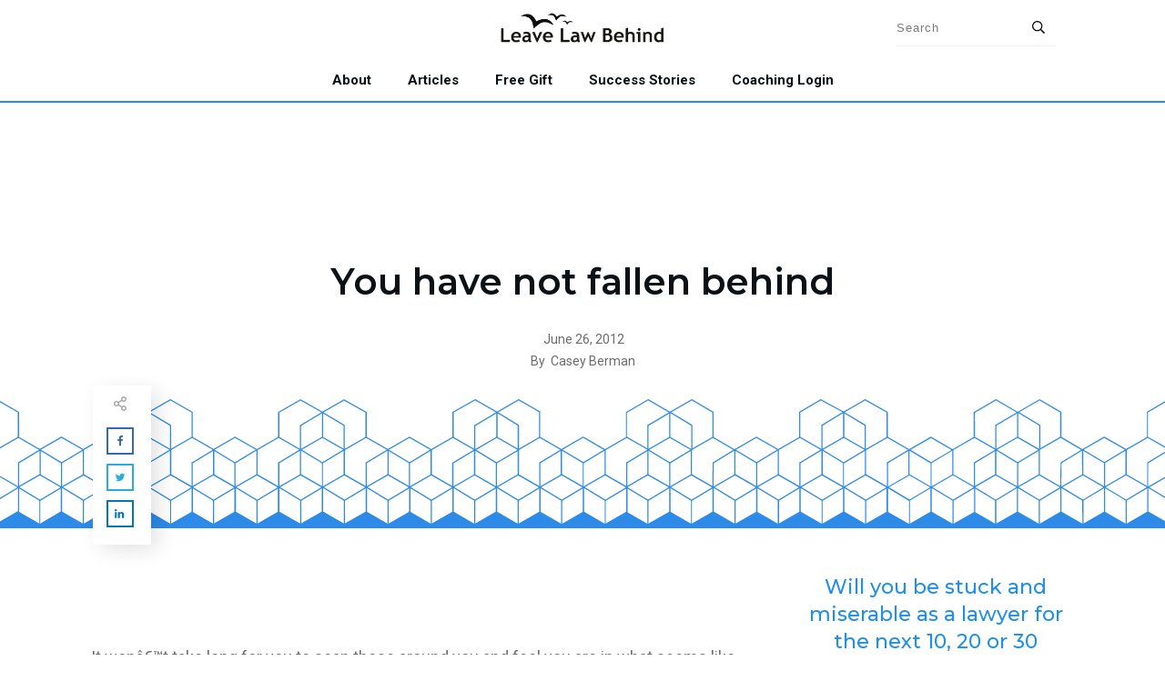

--- FILE ---
content_type: text/html; charset=UTF-8
request_url: https://leavelawbehind.com/you-have-not-fallen-behind/
body_size: 50801
content:
<!doctype html>
<html lang="en-US" >
	<head>
		<link rel="profile" href="https://gmpg.org/xfn/11">
		<meta charset="UTF-8">
		<meta name="viewport" content="width=device-width, initial-scale=1">

				<script type="text/javascript">
			window.flatStyles = window.flatStyles || ''

			window.lightspeedOptimizeStylesheet = function () {
				const currentStylesheet = document.querySelector( '.tcb-lightspeed-style:not([data-ls-optimized])' )

				if ( currentStylesheet ) {
					try {
						if ( currentStylesheet.sheet && currentStylesheet.sheet.cssRules ) {
							if ( window.flatStyles ) {
								if ( this.optimizing ) {
									setTimeout( window.lightspeedOptimizeStylesheet.bind( this ), 24 )
								} else {
									this.optimizing = true;

									let rulesIndex = 0;

									while ( rulesIndex < currentStylesheet.sheet.cssRules.length ) {
										const rule = currentStylesheet.sheet.cssRules[ rulesIndex ]
										/* remove rules that already exist in the page */
										if ( rule.type === CSSRule.STYLE_RULE && window.flatStyles.includes( `${rule.selectorText}{` ) ) {
											currentStylesheet.sheet.deleteRule( rulesIndex )
										} else {
											rulesIndex ++
										}
									}
									/* optimize, mark it such, move to the next file, append the styles we have until now */
									currentStylesheet.setAttribute( 'data-ls-optimized', '1' )

									window.flatStyles += currentStylesheet.innerHTML

									this.optimizing = false
								}
							} else {
								window.flatStyles = currentStylesheet.innerHTML
								currentStylesheet.setAttribute( 'data-ls-optimized', '1' )
							}
						}
					} catch ( error ) {
						console.warn( error )
					}

					if ( currentStylesheet.parentElement.tagName !== 'HEAD' ) {
						/* always make sure that those styles end up in the head */
						const stylesheetID = currentStylesheet.id;
						/**
						 * make sure that there is only one copy of the css
						 * e.g display CSS
						 */
						if ( ( ! stylesheetID || ( stylesheetID && ! document.querySelector( `head #${stylesheetID}` ) ) ) ) {
							document.head.prepend( currentStylesheet )
						} else {
							currentStylesheet.remove();
						}
					}
				}
			}

			window.lightspeedOptimizeFlat = function ( styleSheetElement ) {
				if ( document.querySelectorAll( 'link[href*="thrive_flat.css"]' ).length > 1 ) {
					/* disable this flat if we already have one */
					styleSheetElement.setAttribute( 'disabled', true )
				} else {
					/* if this is the first one, make sure he's in head */
					if ( styleSheetElement.parentElement.tagName !== 'HEAD' ) {
						document.head.append( styleSheetElement )
					}
				}
			}
		</script>
		<link rel='stylesheet' id='tcb-style-base-thrive_template-4559'  href='//leavelawbehind.com/wp-content/uploads/thrive/tcb-base-css-4559-1717032791.css' type='text/css' media='all' /><style type="text/css" id="tcb-style-template-thrive_template-4559"  onLoad="typeof window.lightspeedOptimizeStylesheet === 'function' && window.lightspeedOptimizeStylesheet()" class="tcb-lightspeed-style">@media (min-width: 300px){.tve-theme-4559 #wrapper{--header-background-width: 100%;--footer-background-width: 100%;--top-background-width: 100%;--bottom-background-width: 100%;}.tve-theme-4559 .content-section .section-content{padding: 50px 0px !important;}.tve-theme-4559 .content-section [data-css="tve-u-16f805e6958"]{margin-top: 0px !important;margin-bottom: 15px !important;}.tve-theme-4559 .bottom-section .section-background{clip-path: url("#clip-bottom-6e0e5c2414734");background-image: linear-gradient(var(--tcb-skin-color-9),var(--tcb-skin-color-9)) !important;background-size: auto !important;background-position: 50% 50% !important;background-attachment: scroll !important;background-repeat: no-repeat !important;}.tve-theme-4559 .bottom-section .section-content{display: flex;justify-content: center;flex-direction: column;--tve-color: var(--tcb-skin-color-4);min-height: 446px !important;padding: 40px 20px !important;}.tve-theme-4559 .bottom-section{margin-top: 0px !important;}:not(#tve) .tve-theme-4559 .bottom-section [data-css="tve-u-16ec6e95430"] input,:not(#tve) .tve-theme-4559 .bottom-section [data-css="tve-u-16ec6e95430"] select{border: 1px solid var(--tcb-skin-color-16);border-radius: 0px;overflow: hidden;font-family: Muli;font-size: 13px;text-align: left;letter-spacing: var(--tve-letter-spacing,2px);background-color: transparent !important;margin-top: 0px !important;padding: 15px 20px !important;margin-bottom: 10px !important;}:not(#tve) .tve-theme-4559 .bottom-section [data-css="tve-u-16ec6e95430"] input,:not(#tve) .tve-theme-4559 .bottom-section [data-css="tve-u-16ec6e95430"] input::placeholder,:not(#tve) .tve-theme-4559 .bottom-section [data-css="tve-u-16ec6e95430"] select{--tcb-applied-color: var$(--tcb-skin-color-4);color: var(--tve-color,var(--tcb-skin-color-4)) !important;font-weight: 300 !important;}.tve-theme-4559 .bottom-section [data-css="tve-u-16ec6e95430"]{--g-regular-weight: 300;--g-bold-weight: 800;--tve-letter-spacing: 2px;--tve-color: var(--tcb-skin-color-4);}:not(#tve) .tve-theme-4559 .bottom-section [data-css="tve-u-16ec6eb74ad"] button{font-size: 14px;font-weight: var(--g-bold-weight,bold);letter-spacing: 2px;margin-top: 20px !important;padding: 20px 35px !important;background-color: var(--tcb-skin-color-0) !important;background-image: none !important;}.tve-theme-4559 .bottom-section [data-css="tve-u-16fa9b2e6d1"]{float: none;margin: 0px auto !important;width: 650px !important;}.tve-theme-4559 .bottom-section [data-css="tve-u-16ec6eb74ad"]{float: left;max-width: 100%;margin-left: 0px;margin-right: 0px;z-index: 3;position: relative;}:not(#tve) .tve-theme-4559 .bottom-section [data-css="tve-u-16ec6eb74ad"]{max-width: 64%;width: 64%;}.tve-theme-4559 .bottom-section [data-css="tve-u-1706843b853"]{margin-bottom: 20px !important;}.tve-theme-4559 .sidebar-section .section-content p,.tve-theme-4559 .sidebar-section .section-content li,.tve-theme-4559 .sidebar-section .section-content label,.tve-theme-4559 .sidebar-section .section-content .tcb-plain-text{font-weight: 600 !important;}.tve-theme-4559 .sidebar-section .section-content p,.tve-theme-4559 .sidebar-section .section-content li,.tve-theme-4559 .sidebar-section .section-content label,.tve-theme-4559 .sidebar-section .section-content .tcb-plain-text,.tve-theme-4559 .sidebar-section .section-content h1,.tve-theme-4559 .sidebar-section .section-content h2,.tve-theme-4559 .sidebar-section .section-content h3,.tve-theme-4559 .sidebar-section .section-content h4,.tve-theme-4559 .sidebar-section .section-content h5,.tve-theme-4559 .sidebar-section .section-content h6{font-family: Muli;}.tve-theme-4559 .sidebar-section .section-content{--g-regular-weight: 400;--g-bold-weight: 600;text-align: left;padding: 50px 10px !important;}.tve-theme-4559 .sidebar-section [data-css="tve-u-17062f788d7"]{background-image: none !important;padding-right: 0px !important;padding-left: 0px !important;}:not(#tve) .tve-theme-4559 .sidebar-section [data-css="tve-u-17062fb0474"]{--g-regular-weight: 400;--g-bold-weight: 500;font-weight: var(--g-regular-weight,normal) !important;font-size: 18px !important;font-family: Roboto !important;}.tve-theme-4559 .sidebar-section [data-css="tve-u-170630a79b4"]{max-width: 800px;padding: 0px !important;margin: 0px !important;}.tve-theme-4559 .sidebar-section [data-css="tve-u-170630a79ba"] p{margin: 0px !important;padding: 0px !important;}.tve-theme-4559 .sidebar-section [data-css="tve-u-17066e68948"]{border-radius: 0px;overflow: hidden;box-shadow: none;border: none !important;background-color: rgb(255,255,255) !important;}.tve-theme-4559 .sidebar-section [data-css="tve-u-17067d71c14"]{text-align: left;}.tve-theme-4559 .sidebar-section [data-css="tve-u-170630a79ba"]{text-align: left;}.tve-theme-4559 .sidebar-section .section-background{background-color: transparent !important;}.tve-theme-4559 .sidebar-section [data-css="tve-u-17067ea4b66"]{padding: 0px 0px 20px !important;margin-top: 0px !important;margin-bottom: 20px !important;}.tve-theme-4559 .content-section .comment-form-text textarea{border-radius: 5px;overflow: hidden;border-top: none;border-right: none;border-bottom: none;border-left: 3px solid var(--tcb-skin-color-0);border-image: initial;min-height: 161px;box-shadow: rgba(0,0,0,0.1) 0px 27px 44px -4px;padding: 40px !important;background-color: rgb(255,255,255) !important;margin-bottom: 40px !important;}.tve-theme-4559 .content-section .theme-comments-logged-in-as-wrapper{margin-bottom: 10px !important;}:not(#tve) .tve-theme-4559 .content-section .comment-form-reply-title{--g-regular-weight: 400;--g-bold-weight: 500;letter-spacing: 2px;padding-top: 0px !important;margin-top: 0px !important;padding-bottom: 0px !important;margin-bottom: 0px !important;font-family: Literata !important;font-weight: var(--g-regular-weight,normal) !important;font-size: 15px !important;color: var(--tcb-skin-color-4) !important;--tcb-applied-color: var$(--tcb-skin-color-4) !important;}.tve-theme-4559 .content-section .comment-form-reply-title-wrapper{margin-bottom: 20px !important;}.tve-theme-4559 .content-section .comment-form .comment-form-submit{max-width: 30%;width: 30%;--tve-font-size: 13px;--tve-letter-spacing: 2px;--tve-font-weight: var(--g-bold-weight,bold);--tve-font-family: Muli;--g-regular-weight: 300;--g-bold-weight: 700;--tve-text-transform: uppercase;--tve-color: var(--tcb-skin-color-0);margin-top: 0px !important;margin-bottom: 40px !important;}.tve-theme-4559 .content-section .comment-form .comment-form-submit button{border-radius: 5px;overflow: hidden;border: 1px solid var(--tcb-skin-color-8);font-size: var(--tve-font-size,13px);letter-spacing: var(--tve-letter-spacing,2px);font-weight: var(--tve-font-weight,var(--g-bold-weight,bold));font-family: var(--tve-font-family,Muli);text-transform: var(--tve-text-transform,uppercase);color: var(--tve-color,var(--tcb-skin-color-0));--tcb-applied-color: var$(--tcb-skin-color-0);padding: 15px 20px !important;background-color: rgba(255,255,255,0.8) !important;}.tve-theme-4559 .content-section .comment-form-input{border: 1px solid var(--tcb-skin-color-9);box-shadow: rgba(0,0,0,0.06) 0px 27px 44px -4px;border-radius: 0px;overflow: hidden;padding: 15px !important;background-color: rgb(255,255,255) !important;}.tve-theme-4559 .content-section .comment-form-label{font-weight: var(--tve-font-weight,var(--g-regular-weight,normal));--tve-font-weight: var(--g-regular-weight,normal);font-family: var(--tve-font-family,Literata);--tve-font-family: Literata;--g-regular-weight: 400;--g-bold-weight: 500;font-size: var(--tve-font-size,12px);--tve-font-size: 12px;text-transform: var(--tve-text-transform,uppercase);--tve-text-transform: uppercase;letter-spacing: var(--tve-letter-spacing,2px);--tve-letter-spacing: 2px;}.tve-theme-4559 .top-section [data-css="tve-u-16f8f6e15f2"]{min-height: inherit;margin-left: 0px;padding-top: 0px !important;padding-bottom: 0px !important;}.tve-theme-4559 .top-section [data-css="tve-u-16f8f6e15f2"] > .tcb-flex-col > .tcb-col{justify-content: center;min-height: 470px;}.tve-theme-4559 .top-section [data-css="tve-u-16f8f6e5894"]{margin-top: 0px !important;margin-bottom: 0px !important;}.tve-theme-4559 .top-section [data-css="tve-u-16f8f6e15f2"] > .tcb-flex-col{padding-left: 0px;}.tve-theme-4559 .top-section [data-css="tve-u-16f8f724a07"]{float: none;max-width: 565px;padding: 0px !important;margin-bottom: 15px !important;margin-left: auto !important;margin-right: auto !important;}.tve-theme-4559 .top-section [data-css="tve-u-16f8f72a018"]{padding: 0px !important;}:not(#tve) .tve-theme-4559 .top-section [data-css="tve-u-16f8f72a5d6"]{padding-top: 0px !important;margin-top: 0px !important;padding-bottom: 0px !important;margin-bottom: 0px !important;font-size: 14px !important;color: var(--tcb-skin-color-5) !important;--tcb-applied-color: var$(--tcb-skin-color-5) !important;}.tve-theme-4559 .top-section .section-background{border-top: 2px solid var(--tcb-skin-color-1);border-bottom: 2px solid var(--tcb-skin-color-1);}.tve-theme-4559 .top-section .section-content{justify-content: center;display: flex;flex-direction: column;padding: 0px !important;}.tve-theme-4559 .top-section [data-css="tve-u-16f8f82da57"]{text-align: center;padding: 80px !important;}.tve-theme-4559 .top-section [data-css="tve-u-16f8f9b6c07"]{float: left;z-index: 3;bottom: -18px;left: 2px;position: absolute !important;padding: 12px 8px 8px 14px !important;margin-top: 0px !important;margin-bottom: 0px !important;}.tve-theme-4559 .top-section [data-css="tve-u-16f8f9b86e1"] .tve_social_items .tve_s_item{margin-bottom: 10px;display: table;}.tve-theme-4559 .top-section [data-css="tve-u-16f8f9b86e1"] .tve_social_items{font-size: 10px !important;}.tve-theme-4559 .top-section [data-css="tve-u-16f8f9c03d5"]{box-shadow: rgba(0,0,0,0.12) 8px 6px 23px -1px;background-image: linear-gradient(rgb(255,255,255),rgb(255,255,255)) !important;background-size: auto !important;background-position: 50% 50% !important;background-attachment: scroll !important;background-repeat: no-repeat !important;}.tve-theme-4559 .top-section [data-css="tve-u-16f8f9b86e1"]{margin-top: 0px !important;margin-bottom: 0px !important;}.tve-theme-4559 .top-section [data-css="tve-u-16f8fa2f6ff"]{font-size: 16px;margin-left: auto;margin-right: auto;width: 16px;height: 16px;margin-top: 0px !important;margin-bottom: 12px !important;padding-right: 11px !important;}:not(#tve) .tve-theme-4559 .top-section [data-css="tve-u-16f8fa2f6ff"] > :first-child{color: rgba(0,0,0,0.35);}.tve-theme-4559 .top-section [data-css="tve-u-16fa856e905"]{height: 140px;bottom: 0px;fill: var(--tcb-skin-color-8);}.tve-theme-4559 .sidebar-section [data-css="tve-u-17233d93b98"]{float: none;padding: 0px !important;margin-left: auto !important;margin-right: auto !important;margin-bottom: 0px !important;}:not(#tve) .tve-theme-4559 .sidebar-section [data-css="tve-u-17b911a7c77"]{--g-regular-weight: 400;--g-bold-weight: 500;color: rgb(30,143,234) !important;--tcb-applied-color: rgb(30,143,234) !important;font-family: Montserrat !important;--tve-applied-color: rgb(30,143,234) !important;font-size: 22px !important;}.tve-theme-4559 .sidebar-section [data-css="tve-u-17fa824a714"] .tcb-button-link{letter-spacing: 2px;background-image: linear-gradient(var(--tcb-local-color-62516,rgb(19,114,211)),var(--tcb-local-color-62516,rgb(19,114,211)));--tve-applied-background-image: linear-gradient(var$(--tcb-local-color-62516,rgb(19,114,211)),var$(--tcb-local-color-62516,rgb(19,114,211)));background-size: auto;background-attachment: scroll;border-radius: 5px;padding: 18px;background-position: 50% 50%;background-repeat: no-repeat;background-color: transparent !important;}.tve-theme-4559 .sidebar-section [data-css="tve-u-17fa824a714"] .tcb-button-link span{color: rgb(255,255,255);--tcb-applied-color: #fff;}.tve-theme-4559 .sidebar-section [data-css="tve-u-17fa824a714"]{--tcb-local-color-62516: var(--tcb-skin-color-0) !important;}.tve-theme-4559 .content-section [data-css="tve-u-18f32b8b6b0"]{float: none;padding: 70px 60px !important;margin-bottom: 20px !important;margin-left: auto !important;margin-right: auto !important;--tcb-local-color-eafe1: var(--tcb-skin-color-0) !important;--tcb-local-color-0f94e: rgb(240,240,240) !important;}.tve-theme-4559 .content-section [data-css="tve-u-18f32b8b6b1"]{border-radius: 2px;overflow: hidden;background-image: none !important;background-color: rgb(205,226,247) !important;border: none !important;--background-color: rgb(205,226,247) !important;--tve-applied-background-color: rgb(205,226,247) !important;}.tve-theme-4559 .content-section [data-css="tve-u-18f32b8b6b2"] p{margin: 0px !important;padding: 0px !important;}.tve-theme-4559 .content-section [data-css="tve-u-18f32b8b6b2"] h3{margin: 0px !important;padding: 0px !important;}.tve-theme-4559 .content-section [data-css="tve-u-18f32b8b6b2"]{text-align: center;--g-regular-weight: 400;--g-bold-weight: 500;}:not(#tve) .tve-theme-4559 .content-section [data-css="tve-u-18f32b8b6b2"] p,:not(#tve) .tve-theme-4559 .content-section [data-css="tve-u-18f32b8b6b2"] li,:not(#tve) .tve-theme-4559 .content-section [data-css="tve-u-18f32b8b6b2"] blockquote,:not(#tve) .tve-theme-4559 .content-section [data-css="tve-u-18f32b8b6b2"] address,:not(#tve) .tve-theme-4559 .content-section [data-css="tve-u-18f32b8b6b2"] .tcb-plain-text,:not(#tve) .tve-theme-4559 .content-section [data-css="tve-u-18f32b8b6b2"] label{font-weight: 400 !important;}:not(#tve) .tve-theme-4559 .content-section .thrv-content-box [data-css="tve-u-18f32b8b6b2"] p,:not(#tve) .tve-theme-4559 .content-section .thrv-content-box [data-css="tve-u-18f32b8b6b2"] li,:not(#tve) .tve-theme-4559 .content-section .thrv-content-box [data-css="tve-u-18f32b8b6b2"] blockquote,:not(#tve) .tve-theme-4559 .content-section .thrv-content-box [data-css="tve-u-18f32b8b6b2"] address,:not(#tve) .tve-theme-4559 .content-section .thrv-content-box [data-css="tve-u-18f32b8b6b2"] .tcb-plain-text,:not(#tve) .tve-theme-4559 .content-section .thrv-content-box [data-css="tve-u-18f32b8b6b2"] label{font-family: Poppins;line-height: 1.8em;font-size: 18px;}:not(#tve) .tve-theme-4559 .content-section .thrv-content-box [data-css="tve-u-18f32b8b6b2"] p,:not(#tve) .tve-theme-4559 .content-section .thrv-content-box [data-css="tve-u-18f32b8b6b2"] li,:not(#tve) .tve-theme-4559 .content-section .thrv-content-box [data-css="tve-u-18f32b8b6b2"] blockquote,:not(#tve) .tve-theme-4559 .content-section .thrv-content-box [data-css="tve-u-18f32b8b6b2"] address,:not(#tve) .tve-theme-4559 .content-section .thrv-content-box [data-css="tve-u-18f32b8b6b2"] .tcb-plain-text,:not(#tve) .tve-theme-4559 .content-section .thrv-content-box [data-css="tve-u-18f32b8b6b2"] label,:not(#tve) .tve-theme-4559 .content-section .thrv-content-box [data-css="tve-u-18f32b8b6b2"] h1,:not(#tve) .tve-theme-4559 .content-section .thrv-content-box [data-css="tve-u-18f32b8b6b2"] h2,:not(#tve) .tve-theme-4559 .content-section .thrv-content-box [data-css="tve-u-18f32b8b6b2"] h3,:not(#tve) .tve-theme-4559 .content-section .thrv-content-box [data-css="tve-u-18f32b8b6b2"] h4,:not(#tve) .tve-theme-4559 .content-section .thrv-content-box [data-css="tve-u-18f32b8b6b2"] h5,:not(#tve) .tve-theme-4559 .content-section .thrv-content-box [data-css="tve-u-18f32b8b6b2"] h6{color: rgb(102,102,102);--tcb-applied-color: rgb(102,102,102);}.tve-theme-4559 .content-section [data-css="tve-u-18f32b8b6b3"]{float: none;background-image: none !important;padding: 0px !important;margin: 0px auto 20px !important;}:not(#tve) .tve-theme-4559 .content-section [data-css="tve-u-18f32b8b6b4"]{--tcb-applied-color: rgb(51,51,51);--g-regular-weight: 400;--g-bold-weight: 700;color: rgb(51,51,51) !important;font-family: Roboto !important;font-size: 50px !important;font-weight: var(--g-regular-weight,normal) !important;}:not(#tve) .tve-theme-4559 .content-section [data-css="tve-u-18f32b8b6b4"] strong{font-weight: 700 !important;}.tve-theme-4559 .content-section [data-css="tve-u-18f32b8b6b5"]{float: none;max-width: 476px;background-image: none !important;margin: 0px auto 30px !important;}.tve-theme-4559 .content-section [data-css="tve-u-18f32b8b6b7"]{display: block;position: relative;float: none;min-width: 160px;--g-regular-weight: 400;--g-bold-weight: 500;margin: 40px auto 0px !important;}:not(#tve) .tve-theme-4559 .content-section [data-css="tve-u-18f32b8b6b7"] .tcb-button-link{line-height: 1.2em;font-family: Poppins;font-size: 32px;}.tve-theme-4559 .content-section [data-css="tve-u-18f32b8b6b7"] .tcb-button-link{border-radius: 100px;overflow: hidden;border: 2px solid var(--tcb-local-color-eafe1);padding: 18px 30px;background-image: none !important;background-color: var(--tcb-local-color-eafe1) !important;}:not(#tve) .tve-theme-4559 .content-section [data-css="tve-u-18f32b8b6b7"] .tcb-button-link span{font-weight: 400 !important;}.tve-theme-4559 .content-section [data-css="tve-u-18f32b8b6b8"]{z-index: 5;}:not(#tve) .tve-theme-4559 .content-section [data-css="tve-u-18f32b8b6b6"]{--tcb-applied-color: rgb(102,102,102);color: rgb(102,102,102) !important;font-size: 20px !important;}}@media (max-width: 1023px){.tve-theme-4559 .content-section .section-content{padding: 40px 40px 0px !important;}.tve-theme-4559 .content-section [data-css="tve-u-16f805e6958"]{margin-top: 0px !important;margin-bottom: 0px !important;}:not(#layout) .tve-theme-4559 .main-container{flex-wrap: wrap;}:not(#layout) .tve-theme-4559 .main-container div.main-columns-separator{width: 100%;}.tve-theme-4559 .bottom-section .section-content{min-height: 240px !important;padding: 40px !important;}.tve-theme-4559 .sidebar-section .section-content{padding: 40px !important;}.tve-theme-4559 .sidebar-section [data-css="tve-u-17067ea4b66"]{margin-bottom: 35px !important;}.tve-theme-4559 .content-section .comment-form .comment-form-submit{max-width: 32%;width: 32%;}:not(#tve) .tve-theme-4559 .top-section [data-css="tve-u-16f8f95211a"]{font-size: 26px !important;}:not(#tve) .tve-theme-4559 .top-section [data-css="tve-u-16f8f72a5d6"]{font-size: 12px !important;}.tve-theme-4559 .top-section [data-css="tve-u-16f8f82da57"]{padding: 40px !important;}.tve-theme-4559 .top-section [data-css="tve-u-16f8f9b6c07"]{left: 0px;bottom: 0px;padding: 5px 0px 0px 5px !important;}.tve-theme-4559 .top-section [data-css="tve-u-16f8f6e15f2"]{flex-flow: row-reverse wrap-reverse !important;}.tve-theme-4559 .top-section [data-css="tve-u-16f8f6e15f2"] .tcb-flex-col{flex-basis: 420px !important;}.tve-theme-4559 .top-section [data-css="tve-u-16f8f724a07"]{max-width: 475px;float: none;margin-left: auto !important;margin-right: auto !important;}.tve-theme-4559 .top-section [data-css="tve-u-16f8f72a018"]{float: none;margin-left: auto !important;margin-right: auto !important;}.tve-theme-4559 .top-section [data-css="tve-u-16f8f6e15f2"] > .tcb-flex-col > .tcb-col{min-height: 260px;}.tve-theme-4559 .top-section .section-content{min-height: 1px !important;padding-top: 0px !important;padding-bottom: 0px !important;}.tve-theme-4559 .top-section [data-css="tve-u-16fa856e905"]{height: 72px;}}@media (max-width: 767px){.tve-theme-4559 .content-section [data-css="tve-u-16f805e6958"]{margin-top: 30px !important;}.tve-theme-4559 .content-section .section-content{padding-left: 20px !important;padding-right: 20px !important;}.tve-theme-4559 .bottom-section .section-content{padding: 20px !important;}.tve-theme-4559 .bottom-section .section-background{clip-path: url("#clip-mobile-bottom-6e0e5c2414734");background-image: linear-gradient(var(--tcb-skin-color-19),var(--tcb-skin-color-19)) !important;background-size: auto !important;background-position: 50% 50% !important;background-attachment: scroll !important;background-repeat: no-repeat !important;}.tve-theme-4559 .bottom-section [data-css="tve-u-16fa9b2e6d1"]{margin-bottom: 15px !important;width: 100% !important;}:not(#tve) .tve-theme-4559 .bottom-section [data-css="tve-u-16ec6eb74ad"]{max-width: 100%;width: 100%;}.tve-theme-4559 .sidebar-section .section-content{padding: 20px !important;}.tve-theme-4559 .content-section .comment-form .comment-form-submit{max-width: 68%;width: 68%;}.tve-theme-4559 .top-section [data-css="tve-u-16f8f6e15f2"]{flex-flow: row-reverse wrap-reverse !important;}.tve-theme-4559 .top-section [data-css="tve-u-16f8f724a07"]{margin-bottom: 10px !important;}.tve-theme-4559 .top-section [data-css="tve-u-16f8f9b6c07"]{float: right;z-index: 3;position: relative;bottom: 0px;left: 0px;}.tve-theme-4559 .top-section [data-css="tve-u-16f8f6e15f2"] > .tcb-flex-col > .tcb-col{min-height: 180px;}.tve-theme-4559 .top-section [data-css="tve-u-16f8f82da57"]{padding-left: 20px !important;padding-right: 20px !important;}.tve-theme-4559 .top-section [data-css="tve-u-16fa856e905"]{height: 75px;}.tve-theme-4559 .top-section .section-content{padding-top: 0px !important;padding-bottom: 0px !important;}.tve-theme-4559 .content-section [data-css="tve-u-18f32b8b6b0"]{padding: 40px 20px !important;}.tve-theme-4559 .content-section [data-css="tve-u-18f32b8b6b3"]{background-image: none !important;margin-bottom: 15px !important;}:not(#tve) .tve-theme-4559 .content-section [data-css="tve-u-18f32b8b6b4"]{font-size: 36px !important;line-height: 1.1em !important;}.tve-theme-4559 .content-section [data-css="tve-u-18f32b8b6b5"]{margin-bottom: 20px !important;}.tve-theme-4559 .content-section [data-css="tve-u-18f32b8b6b7"]{margin-top: 20px !important;margin-bottom: 0px !important;}}</style><meta name='robots' content='index, follow, max-image-preview:large, max-snippet:-1, max-video-preview:-1' />
	<style>img:is([sizes="auto" i], [sizes^="auto," i]) { contain-intrinsic-size: 3000px 1500px }</style>
	
	<!-- This site is optimized with the Yoast SEO Premium plugin v26.4 (Yoast SEO v26.8) - https://yoast.com/product/yoast-seo-premium-wordpress/ -->
	<title>You have not fallen behind - Leave Law Behind</title>
	<link rel="canonical" href="https://leavelawbehind.com/you-have-not-fallen-behind/" />
	<meta property="og:locale" content="en_US" />
	<meta property="og:type" content="article" />
	<meta property="og:title" content="You have not fallen behind" />
	<meta property="og:description" content="It won&acirc;&euro;&trade;t take long for you to scan those around you and feel you are in what seems like last place.&Acirc;&nbsp; Some lawyers you know are partners already, some are in-house at awesome tech companies, some have phat houses, some have so much in their retirement fund, some have established their own firm already, some [&hellip;]" />
	<meta property="og:url" content="https://leavelawbehind.com/you-have-not-fallen-behind/" />
	<meta property="og:site_name" content="Leave Law Behind" />
	<meta property="article:publisher" content="https://www.facebook.com/leavelawbehind/" />
	<meta property="article:published_time" content="2012-06-27T04:52:49+00:00" />
	<meta property="article:modified_time" content="2024-06-13T00:07:59+00:00" />
	<meta name="author" content="Casey Berman" />
	<meta name="twitter:card" content="summary_large_image" />
	<meta name="twitter:creator" content="@leavelawbehind" />
	<meta name="twitter:site" content="@leavelawbehind" />
	<meta name="twitter:label1" content="Written by" />
	<meta name="twitter:data1" content="Casey Berman" />
	<meta name="twitter:label2" content="Est. reading time" />
	<meta name="twitter:data2" content="2 minutes" />
	<script type="application/ld+json" class="yoast-schema-graph">{"@context":"https://schema.org","@graph":[{"@type":"Article","@id":"https://leavelawbehind.com/you-have-not-fallen-behind/#article","isPartOf":{"@id":"https://leavelawbehind.com/you-have-not-fallen-behind/"},"author":{"name":"Casey Berman","@id":"https://leavelawbehind.com/#/schema/person/ee4464b12d58868fd795b2ac1000441b"},"headline":"You have not fallen behind","datePublished":"2012-06-27T04:52:49+00:00","dateModified":"2024-06-13T00:07:59+00:00","mainEntityOfPage":{"@id":"https://leavelawbehind.com/you-have-not-fallen-behind/"},"wordCount":354,"commentCount":4,"articleSection":["Baby Steps","Leaving Law"],"inLanguage":"en-US","potentialAction":[{"@type":"CommentAction","name":"Comment","target":["https://leavelawbehind.com/you-have-not-fallen-behind/#respond"]}]},{"@type":"WebPage","@id":"https://leavelawbehind.com/you-have-not-fallen-behind/","url":"https://leavelawbehind.com/you-have-not-fallen-behind/","name":"You have not fallen behind - Leave Law Behind","isPartOf":{"@id":"https://leavelawbehind.com/#website"},"datePublished":"2012-06-27T04:52:49+00:00","dateModified":"2024-06-13T00:07:59+00:00","author":{"@id":"https://leavelawbehind.com/#/schema/person/ee4464b12d58868fd795b2ac1000441b"},"breadcrumb":{"@id":"https://leavelawbehind.com/you-have-not-fallen-behind/#breadcrumb"},"inLanguage":"en-US","potentialAction":[{"@type":"ReadAction","target":["https://leavelawbehind.com/you-have-not-fallen-behind/"]}]},{"@type":"BreadcrumbList","@id":"https://leavelawbehind.com/you-have-not-fallen-behind/#breadcrumb","itemListElement":[{"@type":"ListItem","position":1,"name":"Home","item":"https://leavelawbehind.com/"},{"@type":"ListItem","position":2,"name":"Blog","item":"https://leavelawbehind.com/blog/"},{"@type":"ListItem","position":3,"name":"You have not fallen behind"}]},{"@type":"WebSite","@id":"https://leavelawbehind.com/#website","url":"https://leavelawbehind.com/","name":"Leave Law Behind","description":"Alternative careers for lawyers","potentialAction":[{"@type":"SearchAction","target":{"@type":"EntryPoint","urlTemplate":"https://leavelawbehind.com/?s={search_term_string}"},"query-input":{"@type":"PropertyValueSpecification","valueRequired":true,"valueName":"search_term_string"}}],"inLanguage":"en-US"},{"@type":"Person","@id":"https://leavelawbehind.com/#/schema/person/ee4464b12d58868fd795b2ac1000441b","name":"Casey Berman","image":{"@type":"ImageObject","inLanguage":"en-US","@id":"https://leavelawbehind.com/#/schema/person/image/","url":"https://secure.gravatar.com/avatar/1d25f6ff607c05f706ed537150bdc4b8be3db5c75d2486509ddf8b2abfe74e30?s=96&d=mm&r=g","contentUrl":"https://secure.gravatar.com/avatar/1d25f6ff607c05f706ed537150bdc4b8be3db5c75d2486509ddf8b2abfe74e30?s=96&d=mm&r=g","caption":"Casey Berman"},"url":"https://leavelawbehind.com/author/cberman/"}]}</script>
	<!-- / Yoast SEO Premium plugin. -->


<link rel='dns-prefetch' href='//widgetlogic.org' />
<link rel='dns-prefetch' href='//use.fontawesome.com' />
<link rel="alternate" type="application/rss+xml" title="Leave Law Behind &raquo; Feed" href="https://leavelawbehind.com/feed/" />
<link rel="alternate" type="application/rss+xml" title="Leave Law Behind &raquo; Comments Feed" href="https://leavelawbehind.com/comments/feed/" />
<link rel="alternate" type="application/rss+xml" title="Leave Law Behind &raquo; You have not fallen behind Comments Feed" href="https://leavelawbehind.com/you-have-not-fallen-behind/feed/" />
		<!-- This site uses the Google Analytics by MonsterInsights plugin v9.11.1 - Using Analytics tracking - https://www.monsterinsights.com/ -->
							<script src="//www.googletagmanager.com/gtag/js?id=G-XMHVW8GBXF"  data-cfasync="false" data-wpfc-render="false" type="text/javascript" async></script>
			<script data-cfasync="false" data-wpfc-render="false" type="text/javascript">
				var mi_version = '9.11.1';
				var mi_track_user = true;
				var mi_no_track_reason = '';
								var MonsterInsightsDefaultLocations = {"page_location":"https:\/\/leavelawbehind.com\/you-have-not-fallen-behind\/"};
								if ( typeof MonsterInsightsPrivacyGuardFilter === 'function' ) {
					var MonsterInsightsLocations = (typeof MonsterInsightsExcludeQuery === 'object') ? MonsterInsightsPrivacyGuardFilter( MonsterInsightsExcludeQuery ) : MonsterInsightsPrivacyGuardFilter( MonsterInsightsDefaultLocations );
				} else {
					var MonsterInsightsLocations = (typeof MonsterInsightsExcludeQuery === 'object') ? MonsterInsightsExcludeQuery : MonsterInsightsDefaultLocations;
				}

								var disableStrs = [
										'ga-disable-G-XMHVW8GBXF',
									];

				/* Function to detect opted out users */
				function __gtagTrackerIsOptedOut() {
					for (var index = 0; index < disableStrs.length; index++) {
						if (document.cookie.indexOf(disableStrs[index] + '=true') > -1) {
							return true;
						}
					}

					return false;
				}

				/* Disable tracking if the opt-out cookie exists. */
				if (__gtagTrackerIsOptedOut()) {
					for (var index = 0; index < disableStrs.length; index++) {
						window[disableStrs[index]] = true;
					}
				}

				/* Opt-out function */
				function __gtagTrackerOptout() {
					for (var index = 0; index < disableStrs.length; index++) {
						document.cookie = disableStrs[index] + '=true; expires=Thu, 31 Dec 2099 23:59:59 UTC; path=/';
						window[disableStrs[index]] = true;
					}
				}

				if ('undefined' === typeof gaOptout) {
					function gaOptout() {
						__gtagTrackerOptout();
					}
				}
								window.dataLayer = window.dataLayer || [];

				window.MonsterInsightsDualTracker = {
					helpers: {},
					trackers: {},
				};
				if (mi_track_user) {
					function __gtagDataLayer() {
						dataLayer.push(arguments);
					}

					function __gtagTracker(type, name, parameters) {
						if (!parameters) {
							parameters = {};
						}

						if (parameters.send_to) {
							__gtagDataLayer.apply(null, arguments);
							return;
						}

						if (type === 'event') {
														parameters.send_to = monsterinsights_frontend.v4_id;
							var hookName = name;
							if (typeof parameters['event_category'] !== 'undefined') {
								hookName = parameters['event_category'] + ':' + name;
							}

							if (typeof MonsterInsightsDualTracker.trackers[hookName] !== 'undefined') {
								MonsterInsightsDualTracker.trackers[hookName](parameters);
							} else {
								__gtagDataLayer('event', name, parameters);
							}
							
						} else {
							__gtagDataLayer.apply(null, arguments);
						}
					}

					__gtagTracker('js', new Date());
					__gtagTracker('set', {
						'developer_id.dZGIzZG': true,
											});
					if ( MonsterInsightsLocations.page_location ) {
						__gtagTracker('set', MonsterInsightsLocations);
					}
										__gtagTracker('config', 'G-XMHVW8GBXF', {"forceSSL":"true"} );
										window.gtag = __gtagTracker;										(function () {
						/* https://developers.google.com/analytics/devguides/collection/analyticsjs/ */
						/* ga and __gaTracker compatibility shim. */
						var noopfn = function () {
							return null;
						};
						var newtracker = function () {
							return new Tracker();
						};
						var Tracker = function () {
							return null;
						};
						var p = Tracker.prototype;
						p.get = noopfn;
						p.set = noopfn;
						p.send = function () {
							var args = Array.prototype.slice.call(arguments);
							args.unshift('send');
							__gaTracker.apply(null, args);
						};
						var __gaTracker = function () {
							var len = arguments.length;
							if (len === 0) {
								return;
							}
							var f = arguments[len - 1];
							if (typeof f !== 'object' || f === null || typeof f.hitCallback !== 'function') {
								if ('send' === arguments[0]) {
									var hitConverted, hitObject = false, action;
									if ('event' === arguments[1]) {
										if ('undefined' !== typeof arguments[3]) {
											hitObject = {
												'eventAction': arguments[3],
												'eventCategory': arguments[2],
												'eventLabel': arguments[4],
												'value': arguments[5] ? arguments[5] : 1,
											}
										}
									}
									if ('pageview' === arguments[1]) {
										if ('undefined' !== typeof arguments[2]) {
											hitObject = {
												'eventAction': 'page_view',
												'page_path': arguments[2],
											}
										}
									}
									if (typeof arguments[2] === 'object') {
										hitObject = arguments[2];
									}
									if (typeof arguments[5] === 'object') {
										Object.assign(hitObject, arguments[5]);
									}
									if ('undefined' !== typeof arguments[1].hitType) {
										hitObject = arguments[1];
										if ('pageview' === hitObject.hitType) {
											hitObject.eventAction = 'page_view';
										}
									}
									if (hitObject) {
										action = 'timing' === arguments[1].hitType ? 'timing_complete' : hitObject.eventAction;
										hitConverted = mapArgs(hitObject);
										__gtagTracker('event', action, hitConverted);
									}
								}
								return;
							}

							function mapArgs(args) {
								var arg, hit = {};
								var gaMap = {
									'eventCategory': 'event_category',
									'eventAction': 'event_action',
									'eventLabel': 'event_label',
									'eventValue': 'event_value',
									'nonInteraction': 'non_interaction',
									'timingCategory': 'event_category',
									'timingVar': 'name',
									'timingValue': 'value',
									'timingLabel': 'event_label',
									'page': 'page_path',
									'location': 'page_location',
									'title': 'page_title',
									'referrer' : 'page_referrer',
								};
								for (arg in args) {
																		if (!(!args.hasOwnProperty(arg) || !gaMap.hasOwnProperty(arg))) {
										hit[gaMap[arg]] = args[arg];
									} else {
										hit[arg] = args[arg];
									}
								}
								return hit;
							}

							try {
								f.hitCallback();
							} catch (ex) {
							}
						};
						__gaTracker.create = newtracker;
						__gaTracker.getByName = newtracker;
						__gaTracker.getAll = function () {
							return [];
						};
						__gaTracker.remove = noopfn;
						__gaTracker.loaded = true;
						window['__gaTracker'] = __gaTracker;
					})();
									} else {
										console.log("");
					(function () {
						function __gtagTracker() {
							return null;
						}

						window['__gtagTracker'] = __gtagTracker;
						window['gtag'] = __gtagTracker;
					})();
									}
			</script>
							<!-- / Google Analytics by MonsterInsights -->
		<script type="text/javascript">
/* <![CDATA[ */
window._wpemojiSettings = {"baseUrl":"https:\/\/s.w.org\/images\/core\/emoji\/16.0.1\/72x72\/","ext":".png","svgUrl":"https:\/\/s.w.org\/images\/core\/emoji\/16.0.1\/svg\/","svgExt":".svg","source":{"concatemoji":"https:\/\/leavelawbehind.com\/wp-includes\/js\/wp-emoji-release.min.js?ver=c9befdbfb50e8821578f9acdc6fe1044"}};
/*! This file is auto-generated */
!function(s,n){var o,i,e;function c(e){try{var t={supportTests:e,timestamp:(new Date).valueOf()};sessionStorage.setItem(o,JSON.stringify(t))}catch(e){}}function p(e,t,n){e.clearRect(0,0,e.canvas.width,e.canvas.height),e.fillText(t,0,0);var t=new Uint32Array(e.getImageData(0,0,e.canvas.width,e.canvas.height).data),a=(e.clearRect(0,0,e.canvas.width,e.canvas.height),e.fillText(n,0,0),new Uint32Array(e.getImageData(0,0,e.canvas.width,e.canvas.height).data));return t.every(function(e,t){return e===a[t]})}function u(e,t){e.clearRect(0,0,e.canvas.width,e.canvas.height),e.fillText(t,0,0);for(var n=e.getImageData(16,16,1,1),a=0;a<n.data.length;a++)if(0!==n.data[a])return!1;return!0}function f(e,t,n,a){switch(t){case"flag":return n(e,"\ud83c\udff3\ufe0f\u200d\u26a7\ufe0f","\ud83c\udff3\ufe0f\u200b\u26a7\ufe0f")?!1:!n(e,"\ud83c\udde8\ud83c\uddf6","\ud83c\udde8\u200b\ud83c\uddf6")&&!n(e,"\ud83c\udff4\udb40\udc67\udb40\udc62\udb40\udc65\udb40\udc6e\udb40\udc67\udb40\udc7f","\ud83c\udff4\u200b\udb40\udc67\u200b\udb40\udc62\u200b\udb40\udc65\u200b\udb40\udc6e\u200b\udb40\udc67\u200b\udb40\udc7f");case"emoji":return!a(e,"\ud83e\udedf")}return!1}function g(e,t,n,a){var r="undefined"!=typeof WorkerGlobalScope&&self instanceof WorkerGlobalScope?new OffscreenCanvas(300,150):s.createElement("canvas"),o=r.getContext("2d",{willReadFrequently:!0}),i=(o.textBaseline="top",o.font="600 32px Arial",{});return e.forEach(function(e){i[e]=t(o,e,n,a)}),i}function t(e){var t=s.createElement("script");t.src=e,t.defer=!0,s.head.appendChild(t)}"undefined"!=typeof Promise&&(o="wpEmojiSettingsSupports",i=["flag","emoji"],n.supports={everything:!0,everythingExceptFlag:!0},e=new Promise(function(e){s.addEventListener("DOMContentLoaded",e,{once:!0})}),new Promise(function(t){var n=function(){try{var e=JSON.parse(sessionStorage.getItem(o));if("object"==typeof e&&"number"==typeof e.timestamp&&(new Date).valueOf()<e.timestamp+604800&&"object"==typeof e.supportTests)return e.supportTests}catch(e){}return null}();if(!n){if("undefined"!=typeof Worker&&"undefined"!=typeof OffscreenCanvas&&"undefined"!=typeof URL&&URL.createObjectURL&&"undefined"!=typeof Blob)try{var e="postMessage("+g.toString()+"("+[JSON.stringify(i),f.toString(),p.toString(),u.toString()].join(",")+"));",a=new Blob([e],{type:"text/javascript"}),r=new Worker(URL.createObjectURL(a),{name:"wpTestEmojiSupports"});return void(r.onmessage=function(e){c(n=e.data),r.terminate(),t(n)})}catch(e){}c(n=g(i,f,p,u))}t(n)}).then(function(e){for(var t in e)n.supports[t]=e[t],n.supports.everything=n.supports.everything&&n.supports[t],"flag"!==t&&(n.supports.everythingExceptFlag=n.supports.everythingExceptFlag&&n.supports[t]);n.supports.everythingExceptFlag=n.supports.everythingExceptFlag&&!n.supports.flag,n.DOMReady=!1,n.readyCallback=function(){n.DOMReady=!0}}).then(function(){return e}).then(function(){var e;n.supports.everything||(n.readyCallback(),(e=n.source||{}).concatemoji?t(e.concatemoji):e.wpemoji&&e.twemoji&&(t(e.twemoji),t(e.wpemoji)))}))}((window,document),window._wpemojiSettings);
/* ]]> */
</script>
<style id='wp-emoji-styles-inline-css' type='text/css'>

	img.wp-smiley, img.emoji {
		display: inline !important;
		border: none !important;
		box-shadow: none !important;
		height: 1em !important;
		width: 1em !important;
		margin: 0 0.07em !important;
		vertical-align: -0.1em !important;
		background: none !important;
		padding: 0 !important;
	}
</style>
<link rel='stylesheet' id='wp-block-library-css' href='https://leavelawbehind.com/wp-includes/css/dist/block-library/style.min.css?ver=c9befdbfb50e8821578f9acdc6fe1044' type='text/css' media='all' />
<style id='classic-theme-styles-inline-css' type='text/css'>
/*! This file is auto-generated */
.wp-block-button__link{color:#fff;background-color:#32373c;border-radius:9999px;box-shadow:none;text-decoration:none;padding:calc(.667em + 2px) calc(1.333em + 2px);font-size:1.125em}.wp-block-file__button{background:#32373c;color:#fff;text-decoration:none}
</style>
<link rel='stylesheet' id='block-widget-css' href='https://leavelawbehind.com/wp-content/plugins/widget-logic/block_widget/css/widget.css?ver=1768248895' type='text/css' media='all' />
<style id='global-styles-inline-css' type='text/css'>
:root{--wp--preset--aspect-ratio--square: 1;--wp--preset--aspect-ratio--4-3: 4/3;--wp--preset--aspect-ratio--3-4: 3/4;--wp--preset--aspect-ratio--3-2: 3/2;--wp--preset--aspect-ratio--2-3: 2/3;--wp--preset--aspect-ratio--16-9: 16/9;--wp--preset--aspect-ratio--9-16: 9/16;--wp--preset--color--black: #000000;--wp--preset--color--cyan-bluish-gray: #abb8c3;--wp--preset--color--white: #ffffff;--wp--preset--color--pale-pink: #f78da7;--wp--preset--color--vivid-red: #cf2e2e;--wp--preset--color--luminous-vivid-orange: #ff6900;--wp--preset--color--luminous-vivid-amber: #fcb900;--wp--preset--color--light-green-cyan: #7bdcb5;--wp--preset--color--vivid-green-cyan: #00d084;--wp--preset--color--pale-cyan-blue: #8ed1fc;--wp--preset--color--vivid-cyan-blue: #0693e3;--wp--preset--color--vivid-purple: #9b51e0;--wp--preset--gradient--vivid-cyan-blue-to-vivid-purple: linear-gradient(135deg,rgba(6,147,227,1) 0%,rgb(155,81,224) 100%);--wp--preset--gradient--light-green-cyan-to-vivid-green-cyan: linear-gradient(135deg,rgb(122,220,180) 0%,rgb(0,208,130) 100%);--wp--preset--gradient--luminous-vivid-amber-to-luminous-vivid-orange: linear-gradient(135deg,rgba(252,185,0,1) 0%,rgba(255,105,0,1) 100%);--wp--preset--gradient--luminous-vivid-orange-to-vivid-red: linear-gradient(135deg,rgba(255,105,0,1) 0%,rgb(207,46,46) 100%);--wp--preset--gradient--very-light-gray-to-cyan-bluish-gray: linear-gradient(135deg,rgb(238,238,238) 0%,rgb(169,184,195) 100%);--wp--preset--gradient--cool-to-warm-spectrum: linear-gradient(135deg,rgb(74,234,220) 0%,rgb(151,120,209) 20%,rgb(207,42,186) 40%,rgb(238,44,130) 60%,rgb(251,105,98) 80%,rgb(254,248,76) 100%);--wp--preset--gradient--blush-light-purple: linear-gradient(135deg,rgb(255,206,236) 0%,rgb(152,150,240) 100%);--wp--preset--gradient--blush-bordeaux: linear-gradient(135deg,rgb(254,205,165) 0%,rgb(254,45,45) 50%,rgb(107,0,62) 100%);--wp--preset--gradient--luminous-dusk: linear-gradient(135deg,rgb(255,203,112) 0%,rgb(199,81,192) 50%,rgb(65,88,208) 100%);--wp--preset--gradient--pale-ocean: linear-gradient(135deg,rgb(255,245,203) 0%,rgb(182,227,212) 50%,rgb(51,167,181) 100%);--wp--preset--gradient--electric-grass: linear-gradient(135deg,rgb(202,248,128) 0%,rgb(113,206,126) 100%);--wp--preset--gradient--midnight: linear-gradient(135deg,rgb(2,3,129) 0%,rgb(40,116,252) 100%);--wp--preset--font-size--small: 13px;--wp--preset--font-size--medium: 20px;--wp--preset--font-size--large: 36px;--wp--preset--font-size--x-large: 42px;--wp--preset--spacing--20: 0.44rem;--wp--preset--spacing--30: 0.67rem;--wp--preset--spacing--40: 1rem;--wp--preset--spacing--50: 1.5rem;--wp--preset--spacing--60: 2.25rem;--wp--preset--spacing--70: 3.38rem;--wp--preset--spacing--80: 5.06rem;--wp--preset--shadow--natural: 6px 6px 9px rgba(0, 0, 0, 0.2);--wp--preset--shadow--deep: 12px 12px 50px rgba(0, 0, 0, 0.4);--wp--preset--shadow--sharp: 6px 6px 0px rgba(0, 0, 0, 0.2);--wp--preset--shadow--outlined: 6px 6px 0px -3px rgba(255, 255, 255, 1), 6px 6px rgba(0, 0, 0, 1);--wp--preset--shadow--crisp: 6px 6px 0px rgba(0, 0, 0, 1);}:where(.is-layout-flex){gap: 0.5em;}:where(.is-layout-grid){gap: 0.5em;}body .is-layout-flex{display: flex;}.is-layout-flex{flex-wrap: wrap;align-items: center;}.is-layout-flex > :is(*, div){margin: 0;}body .is-layout-grid{display: grid;}.is-layout-grid > :is(*, div){margin: 0;}:where(.wp-block-columns.is-layout-flex){gap: 2em;}:where(.wp-block-columns.is-layout-grid){gap: 2em;}:where(.wp-block-post-template.is-layout-flex){gap: 1.25em;}:where(.wp-block-post-template.is-layout-grid){gap: 1.25em;}.has-black-color{color: var(--wp--preset--color--black) !important;}.has-cyan-bluish-gray-color{color: var(--wp--preset--color--cyan-bluish-gray) !important;}.has-white-color{color: var(--wp--preset--color--white) !important;}.has-pale-pink-color{color: var(--wp--preset--color--pale-pink) !important;}.has-vivid-red-color{color: var(--wp--preset--color--vivid-red) !important;}.has-luminous-vivid-orange-color{color: var(--wp--preset--color--luminous-vivid-orange) !important;}.has-luminous-vivid-amber-color{color: var(--wp--preset--color--luminous-vivid-amber) !important;}.has-light-green-cyan-color{color: var(--wp--preset--color--light-green-cyan) !important;}.has-vivid-green-cyan-color{color: var(--wp--preset--color--vivid-green-cyan) !important;}.has-pale-cyan-blue-color{color: var(--wp--preset--color--pale-cyan-blue) !important;}.has-vivid-cyan-blue-color{color: var(--wp--preset--color--vivid-cyan-blue) !important;}.has-vivid-purple-color{color: var(--wp--preset--color--vivid-purple) !important;}.has-black-background-color{background-color: var(--wp--preset--color--black) !important;}.has-cyan-bluish-gray-background-color{background-color: var(--wp--preset--color--cyan-bluish-gray) !important;}.has-white-background-color{background-color: var(--wp--preset--color--white) !important;}.has-pale-pink-background-color{background-color: var(--wp--preset--color--pale-pink) !important;}.has-vivid-red-background-color{background-color: var(--wp--preset--color--vivid-red) !important;}.has-luminous-vivid-orange-background-color{background-color: var(--wp--preset--color--luminous-vivid-orange) !important;}.has-luminous-vivid-amber-background-color{background-color: var(--wp--preset--color--luminous-vivid-amber) !important;}.has-light-green-cyan-background-color{background-color: var(--wp--preset--color--light-green-cyan) !important;}.has-vivid-green-cyan-background-color{background-color: var(--wp--preset--color--vivid-green-cyan) !important;}.has-pale-cyan-blue-background-color{background-color: var(--wp--preset--color--pale-cyan-blue) !important;}.has-vivid-cyan-blue-background-color{background-color: var(--wp--preset--color--vivid-cyan-blue) !important;}.has-vivid-purple-background-color{background-color: var(--wp--preset--color--vivid-purple) !important;}.has-black-border-color{border-color: var(--wp--preset--color--black) !important;}.has-cyan-bluish-gray-border-color{border-color: var(--wp--preset--color--cyan-bluish-gray) !important;}.has-white-border-color{border-color: var(--wp--preset--color--white) !important;}.has-pale-pink-border-color{border-color: var(--wp--preset--color--pale-pink) !important;}.has-vivid-red-border-color{border-color: var(--wp--preset--color--vivid-red) !important;}.has-luminous-vivid-orange-border-color{border-color: var(--wp--preset--color--luminous-vivid-orange) !important;}.has-luminous-vivid-amber-border-color{border-color: var(--wp--preset--color--luminous-vivid-amber) !important;}.has-light-green-cyan-border-color{border-color: var(--wp--preset--color--light-green-cyan) !important;}.has-vivid-green-cyan-border-color{border-color: var(--wp--preset--color--vivid-green-cyan) !important;}.has-pale-cyan-blue-border-color{border-color: var(--wp--preset--color--pale-cyan-blue) !important;}.has-vivid-cyan-blue-border-color{border-color: var(--wp--preset--color--vivid-cyan-blue) !important;}.has-vivid-purple-border-color{border-color: var(--wp--preset--color--vivid-purple) !important;}.has-vivid-cyan-blue-to-vivid-purple-gradient-background{background: var(--wp--preset--gradient--vivid-cyan-blue-to-vivid-purple) !important;}.has-light-green-cyan-to-vivid-green-cyan-gradient-background{background: var(--wp--preset--gradient--light-green-cyan-to-vivid-green-cyan) !important;}.has-luminous-vivid-amber-to-luminous-vivid-orange-gradient-background{background: var(--wp--preset--gradient--luminous-vivid-amber-to-luminous-vivid-orange) !important;}.has-luminous-vivid-orange-to-vivid-red-gradient-background{background: var(--wp--preset--gradient--luminous-vivid-orange-to-vivid-red) !important;}.has-very-light-gray-to-cyan-bluish-gray-gradient-background{background: var(--wp--preset--gradient--very-light-gray-to-cyan-bluish-gray) !important;}.has-cool-to-warm-spectrum-gradient-background{background: var(--wp--preset--gradient--cool-to-warm-spectrum) !important;}.has-blush-light-purple-gradient-background{background: var(--wp--preset--gradient--blush-light-purple) !important;}.has-blush-bordeaux-gradient-background{background: var(--wp--preset--gradient--blush-bordeaux) !important;}.has-luminous-dusk-gradient-background{background: var(--wp--preset--gradient--luminous-dusk) !important;}.has-pale-ocean-gradient-background{background: var(--wp--preset--gradient--pale-ocean) !important;}.has-electric-grass-gradient-background{background: var(--wp--preset--gradient--electric-grass) !important;}.has-midnight-gradient-background{background: var(--wp--preset--gradient--midnight) !important;}.has-small-font-size{font-size: var(--wp--preset--font-size--small) !important;}.has-medium-font-size{font-size: var(--wp--preset--font-size--medium) !important;}.has-large-font-size{font-size: var(--wp--preset--font-size--large) !important;}.has-x-large-font-size{font-size: var(--wp--preset--font-size--x-large) !important;}
:where(.wp-block-post-template.is-layout-flex){gap: 1.25em;}:where(.wp-block-post-template.is-layout-grid){gap: 1.25em;}
:where(.wp-block-columns.is-layout-flex){gap: 2em;}:where(.wp-block-columns.is-layout-grid){gap: 2em;}
:root :where(.wp-block-pullquote){font-size: 1.5em;line-height: 1.6;}
</style>
<link rel='stylesheet' id='thrive-theme-styles-css' href='https://leavelawbehind.com/wp-content/themes/thrive-theme/inc/assets/dist/theme.css?ver=10.8.6' type='text/css' media='all' />
<link rel='stylesheet' id='wp-components-css' href='https://leavelawbehind.com/wp-includes/css/dist/components/style.min.css?ver=c9befdbfb50e8821578f9acdc6fe1044' type='text/css' media='all' />
<link rel='stylesheet' id='godaddy-styles-css' href='https://leavelawbehind.com/wp-content/mu-plugins/vendor/wpex/godaddy-launch/includes/Dependencies/GoDaddy/Styles/build/latest.css?ver=2.0.2' type='text/css' media='all' />
<link rel='stylesheet' id='gca-column-styles-css' href='https://leavelawbehind.com/wp-content/plugins/genesis-columns-advanced/css/gca-column-styles.css?ver=c9befdbfb50e8821578f9acdc6fe1044' type='text/css' media='all' />
<link rel='stylesheet' id='thrive-theme-css' href='https://leavelawbehind.com/wp-content/themes/thrive-theme/style.css?ver=10.8.6' type='text/css' media='all' />
<link rel='stylesheet' id='bfa-font-awesome-css' href='https://use.fontawesome.com/releases/v5.15.4/css/all.css?ver=2.0.3' type='text/css' media='all' />
<link rel='stylesheet' id='bfa-font-awesome-v4-shim-css' href='https://use.fontawesome.com/releases/v5.15.4/css/v4-shims.css?ver=2.0.3' type='text/css' media='all' />
<style id='bfa-font-awesome-v4-shim-inline-css' type='text/css'>

			@font-face {
				font-family: 'FontAwesome';
				src: url('https://use.fontawesome.com/releases/v5.15.4/webfonts/fa-brands-400.eot'),
				url('https://use.fontawesome.com/releases/v5.15.4/webfonts/fa-brands-400.eot?#iefix') format('embedded-opentype'),
				url('https://use.fontawesome.com/releases/v5.15.4/webfonts/fa-brands-400.woff2') format('woff2'),
				url('https://use.fontawesome.com/releases/v5.15.4/webfonts/fa-brands-400.woff') format('woff'),
				url('https://use.fontawesome.com/releases/v5.15.4/webfonts/fa-brands-400.ttf') format('truetype'),
				url('https://use.fontawesome.com/releases/v5.15.4/webfonts/fa-brands-400.svg#fontawesome') format('svg');
			}

			@font-face {
				font-family: 'FontAwesome';
				src: url('https://use.fontawesome.com/releases/v5.15.4/webfonts/fa-solid-900.eot'),
				url('https://use.fontawesome.com/releases/v5.15.4/webfonts/fa-solid-900.eot?#iefix') format('embedded-opentype'),
				url('https://use.fontawesome.com/releases/v5.15.4/webfonts/fa-solid-900.woff2') format('woff2'),
				url('https://use.fontawesome.com/releases/v5.15.4/webfonts/fa-solid-900.woff') format('woff'),
				url('https://use.fontawesome.com/releases/v5.15.4/webfonts/fa-solid-900.ttf') format('truetype'),
				url('https://use.fontawesome.com/releases/v5.15.4/webfonts/fa-solid-900.svg#fontawesome') format('svg');
			}

			@font-face {
				font-family: 'FontAwesome';
				src: url('https://use.fontawesome.com/releases/v5.15.4/webfonts/fa-regular-400.eot'),
				url('https://use.fontawesome.com/releases/v5.15.4/webfonts/fa-regular-400.eot?#iefix') format('embedded-opentype'),
				url('https://use.fontawesome.com/releases/v5.15.4/webfonts/fa-regular-400.woff2') format('woff2'),
				url('https://use.fontawesome.com/releases/v5.15.4/webfonts/fa-regular-400.woff') format('woff'),
				url('https://use.fontawesome.com/releases/v5.15.4/webfonts/fa-regular-400.ttf') format('truetype'),
				url('https://use.fontawesome.com/releases/v5.15.4/webfonts/fa-regular-400.svg#fontawesome') format('svg');
				unicode-range: U+F004-F005,U+F007,U+F017,U+F022,U+F024,U+F02E,U+F03E,U+F044,U+F057-F059,U+F06E,U+F070,U+F075,U+F07B-F07C,U+F080,U+F086,U+F089,U+F094,U+F09D,U+F0A0,U+F0A4-F0A7,U+F0C5,U+F0C7-F0C8,U+F0E0,U+F0EB,U+F0F3,U+F0F8,U+F0FE,U+F111,U+F118-F11A,U+F11C,U+F133,U+F144,U+F146,U+F14A,U+F14D-F14E,U+F150-F152,U+F15B-F15C,U+F164-F165,U+F185-F186,U+F191-F192,U+F1AD,U+F1C1-F1C9,U+F1CD,U+F1D8,U+F1E3,U+F1EA,U+F1F6,U+F1F9,U+F20A,U+F247-F249,U+F24D,U+F254-F25B,U+F25D,U+F267,U+F271-F274,U+F279,U+F28B,U+F28D,U+F2B5-F2B6,U+F2B9,U+F2BB,U+F2BD,U+F2C1-F2C2,U+F2D0,U+F2D2,U+F2DC,U+F2ED,U+F328,U+F358-F35B,U+F3A5,U+F3D1,U+F410,U+F4AD;
			}
		
</style>
<script type="text/javascript" src="https://leavelawbehind.com/wp-content/plugins/google-analytics-for-wordpress/assets/js/frontend-gtag.min.js?ver=9.11.1" id="monsterinsights-frontend-script-js" async="async" data-wp-strategy="async"></script>
<script data-cfasync="false" data-wpfc-render="false" type="text/javascript" id='monsterinsights-frontend-script-js-extra'>/* <![CDATA[ */
var monsterinsights_frontend = {"js_events_tracking":"true","download_extensions":"doc,pdf,ppt,zip,xls,docx,pptx,xlsx","inbound_paths":"[]","home_url":"https:\/\/leavelawbehind.com","hash_tracking":"false","v4_id":"G-XMHVW8GBXF"};/* ]]> */
</script>
<script type="text/javascript" src="https://leavelawbehind.com/wp-includes/js/jquery/jquery.min.js?ver=3.7.1" id="jquery-core-js"></script>
<script type="text/javascript" src="https://leavelawbehind.com/wp-includes/js/jquery/jquery-migrate.min.js?ver=3.4.1" id="jquery-migrate-js"></script>
<script type="text/javascript" src="https://leavelawbehind.com/wp-includes/js/jquery/ui/core.min.js?ver=1.13.3" id="jquery-ui-core-js"></script>
<script type="text/javascript" src="https://leavelawbehind.com/wp-includes/js/jquery/ui/menu.min.js?ver=1.13.3" id="jquery-ui-menu-js"></script>
<script type="text/javascript" src="https://leavelawbehind.com/wp-includes/js/dist/dom-ready.min.js?ver=f77871ff7694fffea381" id="wp-dom-ready-js"></script>
<script type="text/javascript" src="https://leavelawbehind.com/wp-includes/js/dist/hooks.min.js?ver=4d63a3d491d11ffd8ac6" id="wp-hooks-js"></script>
<script type="text/javascript" src="https://leavelawbehind.com/wp-includes/js/dist/i18n.min.js?ver=5e580eb46a90c2b997e6" id="wp-i18n-js"></script>
<script type="text/javascript" id="wp-i18n-js-after">
/* <![CDATA[ */
wp.i18n.setLocaleData( { 'text direction\u0004ltr': [ 'ltr' ] } );
/* ]]> */
</script>
<script type="text/javascript" src="https://leavelawbehind.com/wp-includes/js/dist/a11y.min.js?ver=3156534cc54473497e14" id="wp-a11y-js"></script>
<script type="text/javascript" src="https://leavelawbehind.com/wp-includes/js/jquery/ui/autocomplete.min.js?ver=1.13.3" id="jquery-ui-autocomplete-js"></script>
<script type="text/javascript" src="https://leavelawbehind.com/wp-includes/js/imagesloaded.min.js?ver=5.0.0" id="imagesloaded-js"></script>
<script type="text/javascript" src="https://leavelawbehind.com/wp-includes/js/masonry.min.js?ver=4.2.2" id="masonry-js"></script>
<script type="text/javascript" src="https://leavelawbehind.com/wp-includes/js/jquery/jquery.masonry.min.js?ver=3.1.2b" id="jquery-masonry-js"></script>
<script type="text/javascript" id="tve_frontend-js-extra">
/* <![CDATA[ */
var tve_frontend_options = {"ajaxurl":"https:\/\/leavelawbehind.com\/wp-admin\/admin-ajax.php","is_editor_page":"","page_events":"","is_single":"1","social_fb_app_id":"","dash_url":"https:\/\/leavelawbehind.com\/wp-content\/themes\/thrive-theme\/thrive-dashboard","queried_object":{"ID":539,"post_author":"5"},"query_vars":{"page":"","name":"you-have-not-fallen-behind"},"$_POST":[],"translations":{"Copy":"Copy","empty_username":"ERROR: The username field is empty.","empty_password":"ERROR: The password field is empty.","empty_login":"ERROR: Enter a username or email address.","min_chars":"At least %s characters are needed","no_headings":"No headings found","registration_err":{"required_field":"<strong>Error<\/strong>: This field is required","required_email":"<strong>Error<\/strong>: Please type your email address","invalid_email":"<strong>Error<\/strong>: The email address isn&#8217;t correct","passwordmismatch":"<strong>Error<\/strong>: Password mismatch"}},"routes":{"posts":"https:\/\/leavelawbehind.com\/wp-json\/tcb\/v1\/posts","video_reporting":"https:\/\/leavelawbehind.com\/wp-json\/tcb\/v1\/video-reporting"},"nonce":"8b7457f305","allow_video_src":"","google_client_id":null,"google_api_key":null,"facebook_app_id":null,"lead_generation_custom_tag_apis":["activecampaign","aweber","convertkit","drip","klicktipp","mailchimp","sendlane","zapier"],"post_request_data":[],"user_profile_nonce":"b12c087081","ip":"3.21.237.22","current_user":[],"post_id":"539","post_title":"You have not fallen behind","post_type":"post","post_url":"https:\/\/leavelawbehind.com\/you-have-not-fallen-behind\/","is_lp":"","conditional_display":{"is_tooltip_dismissed":false}};
/* ]]> */
</script>
<script type="text/javascript" src="https://leavelawbehind.com/wp-content/plugins/thrive-visual-editor/editor/js/dist/modules/general.min.js?ver=10.8.5" id="tve_frontend-js"></script>
<script type="text/javascript" id="theme-frontend-js-extra">
/* <![CDATA[ */
var thrive_front_localize = {"comments_form":{"error_defaults":{"email":"Email address invalid","url":"Website address invalid","required":"Required field missing"}},"routes":{"posts":"https:\/\/leavelawbehind.com\/wp-json\/tcb\/v1\/posts","frontend":"https:\/\/leavelawbehind.com\/wp-json\/ttb\/v1\/frontend"},"tar_post_url":"?tve=true&action=architect&from_theme=1","is_editor":"","ID":"4559","template_url":"?tve=true&action=architect&from_tar=539","pagination_url":{"template":"https:\/\/leavelawbehind.com\/you-have-not-fallen-behind\/page\/[thrive_page_number]\/","base":"https:\/\/leavelawbehind.com\/you-have-not-fallen-behind\/"},"sidebar_visibility":[],"is_singular":"1","is_user_logged_in":""};
/* ]]> */
</script>
<script type="text/javascript" src="https://leavelawbehind.com/wp-content/themes/thrive-theme/inc/assets/dist/frontend.min.js?ver=10.8.6" id="theme-frontend-js"></script>
<link rel="https://api.w.org/" href="https://leavelawbehind.com/wp-json/" /><link rel="alternate" title="JSON" type="application/json" href="https://leavelawbehind.com/wp-json/wp/v2/posts/539" /><link rel="EditURI" type="application/rsd+xml" title="RSD" href="https://leavelawbehind.com/xmlrpc.php?rsd" />
<link rel='shortlink' href='https://leavelawbehind.com/?p=539' />
<link rel="alternate" title="oEmbed (JSON)" type="application/json+oembed" href="https://leavelawbehind.com/wp-json/oembed/1.0/embed?url=https%3A%2F%2Fleavelawbehind.com%2Fyou-have-not-fallen-behind%2F" />
<link rel="alternate" title="oEmbed (XML)" type="text/xml+oembed" href="https://leavelawbehind.com/wp-json/oembed/1.0/embed?url=https%3A%2F%2Fleavelawbehind.com%2Fyou-have-not-fallen-behind%2F&#038;format=xml" />

		<!-- GA Google Analytics @ https://m0n.co/ga -->
		<script>
			(function(i,s,o,g,r,a,m){i['GoogleAnalyticsObject']=r;i[r]=i[r]||function(){
			(i[r].q=i[r].q||[]).push(arguments)},i[r].l=1*new Date();a=s.createElement(o),
			m=s.getElementsByTagName(o)[0];a.async=1;a.src=g;m.parentNode.insertBefore(a,m)
			})(window,document,'script','https://www.google-analytics.com/analytics.js','ga');
			ga('create', 'UA-25091044-1', 'auto');
			ga('send', 'pageview');
		</script>

	<!-- Google Tag Manager -->
<script>(function(w,d,s,l,i){w[l]=w[l]||[];w[l].push({'gtm.start':
new Date().getTime(),event:'gtm.js'});var f=d.getElementsByTagName(s)[0],
j=d.createElement(s),dl=l!='dataLayer'?'&l='+l:'';j.async=true;j.src=
'https://www.googletagmanager.com/gtm.js?id='+i+dl;f.parentNode.insertBefore(j,f);
})(window,document,'script','dataLayer','GTM-WZ284JW');</script>
<!-- End Google Tag Manager -->
<!-- Stream WordPress user activity plugin v4.1.1 -->
<style type="text/css" id="tve_global_variables">:root{--tcb-color-0:rgb(242, 235, 13);--tcb-color-0-h:58;--tcb-color-0-s:89%;--tcb-color-0-l:50%;--tcb-color-0-a:1;--tcb-background-author-image:url(https://secure.gravatar.com/avatar/1d25f6ff607c05f706ed537150bdc4b8be3db5c75d2486509ddf8b2abfe74e30?s=256&d=mm&r=g);--tcb-background-user-image:url();--tcb-background-featured-image-thumbnail:url(https://leavelawbehind.com/wp-content/plugins/thrive-visual-editor/editor/css/images/featured_image.png);--tcb-skin-color-0:hsla(var(--tcb-theme-main-master-h,210), var(--tcb-theme-main-master-s,79%), var(--tcb-theme-main-master-l,54%), var(--tcb-theme-main-master-a,1));--tcb-skin-color-0-h:var(--tcb-theme-main-master-h,210);--tcb-skin-color-0-s:var(--tcb-theme-main-master-s,79%);--tcb-skin-color-0-l:var(--tcb-theme-main-master-l,54%);--tcb-skin-color-0-a:var(--tcb-theme-main-master-a,1);--tcb-skin-color-1:hsla(calc(var(--tcb-theme-main-master-h,210) - 0 ), 79%, 54%, 1);--tcb-skin-color-1-h:calc(var(--tcb-theme-main-master-h,210) - 0 );--tcb-skin-color-1-s:79%;--tcb-skin-color-1-l:54%;--tcb-skin-color-1-a:1;--tcb-skin-color-3:hsla(calc(var(--tcb-theme-main-master-h,210) + 30 ), 85%, 13%, 1);--tcb-skin-color-3-h:calc(var(--tcb-theme-main-master-h,210) + 30 );--tcb-skin-color-3-s:85%;--tcb-skin-color-3-l:13%;--tcb-skin-color-3-a:1;--tcb-skin-color-8:hsla(calc(var(--tcb-theme-main-master-h,210) - 0 ), 79%, 54%, 1);--tcb-skin-color-8-h:calc(var(--tcb-theme-main-master-h,210) - 0 );--tcb-skin-color-8-s:79%;--tcb-skin-color-8-l:54%;--tcb-skin-color-8-a:1;--tcb-skin-color-9:hsla(calc(var(--tcb-theme-main-master-h,210) - 3 ), 56%, 96%, 1);--tcb-skin-color-9-h:calc(var(--tcb-theme-main-master-h,210) - 3 );--tcb-skin-color-9-s:56%;--tcb-skin-color-9-l:96%;--tcb-skin-color-9-a:1;--tcb-skin-color-10:hsla(calc(var(--tcb-theme-main-master-h,210) - 21 ), 100%, 81%, 1);--tcb-skin-color-10-h:calc(var(--tcb-theme-main-master-h,210) - 21 );--tcb-skin-color-10-s:100%;--tcb-skin-color-10-l:81%;--tcb-skin-color-10-a:1;--tcb-skin-color-13:hsla(calc(var(--tcb-theme-main-master-h,210) - 0 ), 79%, 36%, 1);--tcb-skin-color-13-h:calc(var(--tcb-theme-main-master-h,210) - 0 );--tcb-skin-color-13-s:79%;--tcb-skin-color-13-l:36%;--tcb-skin-color-13-a:1;--tcb-skin-color-16:hsla(calc(var(--tcb-theme-main-master-h,210) - 0 ), 3%, 36%, 1);--tcb-skin-color-16-h:calc(var(--tcb-theme-main-master-h,210) - 0 );--tcb-skin-color-16-s:3%;--tcb-skin-color-16-l:36%;--tcb-skin-color-16-a:1;--tcb-skin-color-18:hsla(calc(var(--tcb-theme-main-master-h,210) - 0 ), calc(var(--tcb-theme-main-master-s,79%) - 0% ), calc(var(--tcb-theme-main-master-l,54%) - 0% ), 1);--tcb-skin-color-18-h:calc(var(--tcb-theme-main-master-h,210) - 0 );--tcb-skin-color-18-s:calc(var(--tcb-theme-main-master-s,79%) - 0% );--tcb-skin-color-18-l:calc(var(--tcb-theme-main-master-l,54%) - 0% );--tcb-skin-color-18-a:1;--tcb-skin-color-19:hsla(calc(var(--tcb-theme-main-master-h,210) - 3 ), 56%, 96%, 1);--tcb-skin-color-19-h:calc(var(--tcb-theme-main-master-h,210) - 3 );--tcb-skin-color-19-s:56%;--tcb-skin-color-19-l:96%;--tcb-skin-color-19-a:1;--tcb-skin-color-20:hsla(calc(var(--tcb-theme-main-master-h,210) - 3 ), 56%, 96%, 1);--tcb-skin-color-20-h:calc(var(--tcb-theme-main-master-h,210) - 3 );--tcb-skin-color-20-s:56%;--tcb-skin-color-20-l:96%;--tcb-skin-color-20-a:1;--tcb-skin-color-2:rgb(248, 248, 248);--tcb-skin-color-2-h:0;--tcb-skin-color-2-s:0%;--tcb-skin-color-2-l:97%;--tcb-skin-color-2-a:1;--tcb-skin-color-4:rgb(12, 17, 21);--tcb-skin-color-4-h:206;--tcb-skin-color-4-s:27%;--tcb-skin-color-4-l:6%;--tcb-skin-color-4-a:1;--tcb-skin-color-5:rgb(106, 107, 108);--tcb-skin-color-5-h:210;--tcb-skin-color-5-s:0%;--tcb-skin-color-5-l:41%;--tcb-skin-color-5-a:1;--tcb-skin-color-14:rgb(230, 230, 230);--tcb-skin-color-14-h:0;--tcb-skin-color-14-s:0%;--tcb-skin-color-14-l:90%;--tcb-skin-color-14-a:1;--tcb-skin-color-22:rgb(255, 255, 255);--tcb-skin-color-22-h:0;--tcb-skin-color-22-s:0%;--tcb-skin-color-22-l:100%;--tcb-skin-color-22-a:1;--tcb-main-master-h:210;--tcb-main-master-s:79%;--tcb-main-master-l:55%;--tcb-main-master-a:1;--tcb-theme-main-master-h:210;--tcb-theme-main-master-s:79%;--tcb-theme-main-master-l:55%;--tcb-theme-main-master-a:1;}</style><!-- Facebook Pixel Code -->
<script>
!function(f,b,e,v,n,t,s)
{if(f.fbq)return;n=f.fbq=function(){n.callMethod?
n.callMethod.apply(n,arguments):n.queue.push(arguments)};
if(!f._fbq)f._fbq=n;n.push=n;n.loaded=!0;n.version='2.0';
n.queue=[];t=b.createElement(e);t.async=!0;
t.src=v;s=b.getElementsByTagName(e)[0];
s.parentNode.insertBefore(t,s)}(window, document,'script',
'https://connect.facebook.net/en_US/fbevents.js');
fbq('init', '248333732581306');
fbq('track', 'PageView');
</script>
<noscript><img height="1" width="1" style="display:none"
src="https://www.facebook.com/tr?id=248333732581306&ev=PageView&noscript=1"
/></noscript>
<!-- End Facebook Pixel Code --><!-- Global site tag (gtag.js) - Google Ads: 931206677 -->
<script async src="https://www.googletagmanager.com/gtag/js?id=AW-931206677"></script>
<script>
  window.dataLayer = window.dataLayer || [];
  function gtag(){dataLayer.push(arguments);}
  gtag('js', new Date());

  gtag('config', 'AW-931206677');
</script>
<link type="text/css" rel="stylesheet" class="thrive-external-font" href="https://fonts.googleapis.com/css?family=Roboto:400,400i,700,500&#038;subset=latin&#038;display=swap"><link type="text/css" rel="stylesheet" class="thrive-external-font" href="https://fonts.googleapis.com/css?family=Montserrat:400,400i,600,600i,500&#038;subset=latin&#038;display=swap"><link type="text/css" rel="stylesheet" class="thrive-external-font" href="https://fonts.googleapis.com/css?family=Open+Sans:400,400i,600,600i&#038;subset=latin&#038;display=swap"><link type="text/css" rel="stylesheet" class="thrive-external-font" href="https://fonts.googleapis.com/css?family=Muli:400,400i,800,800i,700,700i,500,500i,300,600,200,900&#038;subset=latin&#038;display=swap"><link type="text/css" rel="stylesheet" class="thrive-external-font" href="https://fonts.googleapis.com/css?family=Poppins:400,700,500,900,600,300&#038;subset=latin&#038;display=swap"><link type="text/css" rel="stylesheet" class="thrive-external-font" href="https://fonts.googleapis.com/css?family=Literata:400,600,500&#038;subset=latin&#038;display=swap"><style type="text/css" id="thrive-default-styles">@media (min-width: 300px) { .tcb-style-wrap h1{ color:var(--tcb-skin-color-4);--tcb-applied-color:var$(--tcb-skin-color-4);font-family:Montserrat;--g-regular-weight:400;font-weight:var(--g-bold-weight, bold);font-size:40px;background-color:rgba(0, 0, 0, 0);font-style:normal;margin:0px;padding-top:0px;padding-bottom:10px;text-decoration:rgba(10, 10, 10, 0.85);text-transform:none;border-left:0px none rgba(10, 10, 10, 0.85);--g-bold-weight:600;line-height:1.3em;--tcb-typography-font-family:Montserrat; }.tcb-style-wrap h2{ font-family:Montserrat;--g-regular-weight:400;font-weight:var(--g-bold-weight, bold);color:var(--tcb-skin-color-4);--tcb-applied-color:var$(--tcb-skin-color-4);--g-bold-weight:600;padding-top:0px;margin-top:0px;padding-bottom:10px;margin-bottom:0px;font-size:34px;line-height:1.4em;--tcb-typography-font-family:Montserrat; }.tcb-style-wrap h3{ font-family:Montserrat;--g-regular-weight:400;font-weight:var(--g-bold-weight, bold);color:var(--tcb-skin-color-4);--tcb-applied-color:var$(--tcb-skin-color-4);--g-bold-weight:600;padding-top:0px;margin-top:0px;padding-bottom:10px;margin-bottom:0px;font-size:24px;line-height:1.4em;--tcb-typography-font-family:Montserrat; }.tcb-style-wrap h4{ font-family:"Open Sans";--g-regular-weight:400;font-weight:var(--g-bold-weight, bold);color:var(--tcb-skin-color-4);--tcb-applied-color:var$(--tcb-skin-color-4);--g-bold-weight:600;padding-top:0px;margin-top:0px;padding-bottom:10px;margin-bottom:0px;font-size:20px;line-height:1.4em; }.tcb-style-wrap h5{ font-family:Montserrat;--g-regular-weight:400;font-weight:var(--g-bold-weight, bold);color:var(--tcb-skin-color-4);--tcb-applied-color:var$(--tcb-skin-color-4);--g-bold-weight:600;padding-top:0px;margin-top:0px;padding-bottom:10px;margin-bottom:0px;line-height:1.4em;--tcb-typography-font-family:Montserrat; }.tcb-style-wrap h6{ font-family:Montserrat;--g-regular-weight:400;font-weight:var(--g-bold-weight, bold);color:var(--tcb-skin-color-4);--tcb-applied-color:var$(--tcb-skin-color-4);--g-bold-weight:600;padding-top:0px;margin-top:0px;padding-bottom:10px;margin-bottom:0px;line-height:1.6em;--tcb-typography-font-family:Montserrat; }.tcb-style-wrap p{ color:var(--tcb-skin-color-5);--tcb-applied-color:var$(--tcb-skin-color-5);font-family:Roboto;--g-regular-weight:400;font-weight:var(--g-regular-weight, normal);font-size:18px;padding-top:15px;margin-top:0px;padding-bottom:15px;margin-bottom:0px;--tcb-typography-font-family:Roboto; }:not(.inc) .thrv_text_element a:not(.tcb-button-link), :not(.inc) .tcb-styled-list a, :not(.inc) .tcb-numbered-list a, :not(.inc) .theme-dynamic-list a, .tve-input-option-text a, .tcb-post-content p a, .tcb-post-content li a, .tcb-post-content blockquote a, .tcb-post-content pre a{ --tcb-applied-color:var$(--tcb-skin-color-5);font-family:var(--tve-font-family, Roboto);--g-regular-weight:400;font-weight:var(--g-regular-weight, normal) ;font-size:inherit;text-decoration-line:none;--eff:none;text-decoration-color:var(--eff-color, currentColor);--tve-font-family:Roboto;color:var(--tcb-skin-color-0);--tve-applied-color:var$(--tcb-skin-color-0); }:not(.inc) .thrv_text_element a:not(.tcb-button-link):hover, :not(.inc) .tcb-styled-list a:hover, :not(.inc) .tcb-numbered-list a:hover, :not(.inc) .theme-dynamic-list a:hover, .tve-input-option-text a:hover, .tcb-post-content p a:hover, .tcb-post-content li a:hover, .tcb-post-content blockquote a:hover, .tcb-post-content pre a:hover { text-decoration-line:none;--eff:none;text-decoration-color:var(--eff-color, currentColor);color:var(--tcb-skin-color-3); }.tcb-style-wrap ul:not([class*="menu"]), .tcb-style-wrap ol{ color:var(--tcb-skin-color-5);--tcb-applied-color:var$(--tcb-skin-color-5);font-family:Muli;--g-regular-weight:400;--g-bold-weight:800;font-weight:var(--g-regular-weight, normal);font-size:18px;margin-top:0px;margin-bottom:0px;padding-top:15px;padding-bottom:15px;padding-left:0px; }.tcb-style-wrap li:not([class*="menu"]){ color:var(--tcb-skin-color-5);--tcb-applied-color:var$(--tcb-skin-color-5);font-family:Roboto;--g-regular-weight:400;font-weight:var(--g-regular-weight, normal);font-size:18px;line-height:1.4em;padding-bottom:20px;margin-bottom:0px;--tcb-typography-font-family:Roboto; }.tcb-style-wrap blockquote{ color:var(--tcb-skin-color-5);--tcb-applied-color:var$(--tcb-skin-color-5);font-family:Roboto;--g-regular-weight:400;font-weight:var(--g-regular-weight, normal);font-size:18px;padding-top:15px;padding-bottom:15px;border-left:2px solid var(--tcb-skin-color-1);--tcb-typography-font-family:Roboto; }body, .tcb-plain-text{ color:var(--tcb-skin-color-5);--tcb-applied-color:var$(--tcb-skin-color-5);font-family:Roboto;--g-regular-weight:400;font-weight:var(--g-regular-weight, normal);font-size:18px;--tcb-typography-font-family:Roboto; } }@media (max-width: 1023px) { .tcb-style-wrap h1{ font-size:36px;padding-bottom:8px;margin-bottom:0px; }.tcb-style-wrap h2{ padding-bottom:8px;margin-bottom:0px;font-size:28px; }.tcb-style-wrap h3{ padding-bottom:8px;margin-bottom:0px;font-size:22px; }.tcb-style-wrap h4{ padding-bottom:8px;margin-bottom:0px; }.tcb-style-wrap h5{ padding-bottom:8px;margin-bottom:0px; }.tcb-style-wrap h6{ padding-bottom:8px;margin-bottom:0px; }.tcb-style-wrap p{ padding-bottom:10px;margin-bottom:0px;padding-top:10px;margin-top:0px; }.tcb-style-wrap ul:not([class*="menu"]), .tcb-style-wrap ol{ padding-top:10px;padding-bottom:10px; } }@media (max-width: 767px) { .tcb-style-wrap h1{ font-size:28px; }.tcb-style-wrap h2{ font-size:24px; }.tcb-style-wrap h3{ font-size:22px; }.tcb-style-wrap h4{ font-size:20px; }.tcb-style-wrap h6{ padding-bottom:8px;margin-bottom:0px; }.tcb-style-wrap p{ padding-bottom:5px;margin-bottom:0px;padding-top:5px;margin-top:0px; }.tcb-style-wrap ul:not([class*="menu"]), .tcb-style-wrap ol{ padding-left:0px;padding-bottom:5px;padding-top:5px; } }</style><link rel="icon" href="https://leavelawbehind.com/wp-content/uploads/2020/04/Screen-Shot-2020-04-21-at-4.36.10-PM.png" sizes="32x32" />
<link rel="icon" href="https://leavelawbehind.com/wp-content/uploads/2020/04/Screen-Shot-2020-04-21-at-4.36.10-PM.png" sizes="192x192" />
<link rel="apple-touch-icon" href="https://leavelawbehind.com/wp-content/uploads/2020/04/Screen-Shot-2020-04-21-at-4.36.10-PM.png" />
<meta name="msapplication-TileImage" content="https://leavelawbehind.com/wp-content/uploads/2020/04/Screen-Shot-2020-04-21-at-4.36.10-PM.png" />
		<link rel="amphtml" href="https://leavelawbehind.com/you-have-not-fallen-behind/amp/">	</head>

	<body class="wp-singular post-template-default single single-post postid-539 single-format-standard wp-theme-thrive-theme tve-theme-4559 thrive-layout-4541">
<div id="wrapper" class="tcb-style-wrap"><header id="thrive-header" class="thrv_wrapper thrv_symbol thrv_header thrv_symbol_4584 tve-default-state" role="banner"><div class="thrive-shortcode-html thrive-symbol-shortcode tve-default-state" data-symbol-id="4584"><style type="text/css" id="tcb-style-base-tcb_symbol-4584"  onLoad="typeof window.lightspeedOptimizeStylesheet === 'function' && window.lightspeedOptimizeStylesheet()" class="tcb-lightspeed-style">.thrv_widget_menu{position: relative;z-index: 10;}.thrv_widget_menu .fixed-menu-item{position: fixed !important;}.thrv_widget_menu.thrv_wrapper{overflow: visible !important;}.thrv_widget_menu .tve-ham-wrap{z-index: 999 !important;}.thrv_widget_menu li li .tve-item-dropdown-trigger{position: absolute;top: 0px;right: 0.5em;bottom: 0px;}.thrv_widget_menu ul ul{box-sizing: border-box;min-width: 100%;}.thrv_widget_menu .tve_w_menu .sub-menu{box-shadow: rgba(0,0,0,0.15) 0px 0px 9px 1px;background-color: rgb(255,255,255);}.thrv_widget_menu .tve_w_menu .sub-menu{visibility: hidden;display: none;}.thrv_widget_menu.tve-active-disabled .tve-state-active{cursor: default !important;}.thrv_widget_menu[class*="tve-custom-menu-switch-icon-"].tve-active-disabled .menu-item-has-children{cursor: pointer;}.tve-m-trigger{display: none;-webkit-tap-highlight-color: rgba(0,0,0,0);}.tve-m-trigger:focus,.tve-m-trigger:active{outline: none;}.tve-m-trigger:not(.tve-triggered-icon) .tcb-icon-close{display: none;}.tve-m-trigger:not(.tve-triggered-icon) .tcb-icon-open{position: relative;z-index: 1;}.tcb-icon-open,.tcb-icon-close{font-size: 33px;width: 33px;height: 33px;margin: 0px auto !important;padding: 0.3em !important;}.thrv_widget_menu.thrv_wrapper{padding: 0px;--tcb-menu-box-width-t: var(--tcb-menu-box-width-d);--tcb-menu-box-width-m: var(--tcb-menu-box-width-t);--tcb-menu-overlay-d: var(--tcb-menu-overlay);--tcb-menu-overlay-t: var(--tcb-menu-overlay-d);--tcb-menu-overlay-m: var(--tcb-menu-overlay-t);}.thrv_widget_menu.thrv_wrapper[class*="tve-custom-menu-switch-icon-"]{background: none !important;}.thrv_widget_menu.thrv_wrapper[class*="tve-custom-menu-switch-icon-"] .tcb-menu-overlay{display: none;pointer-events: none;}.thrv_widget_menu.thrv_wrapper[class*="tve-custom-menu-switch-icon-"] .tve-m-expanded.tve-ham-wrap{flex-direction: column;}.thrv_widget_menu.thrv_wrapper[class*="tve-custom-menu-switch-icon-"] .tve-m-expanded li > a{display: inline-flex;}.thrv_widget_menu.thrv_wrapper[class*="tve-custom-menu-switch-icon-"] .tve-m-expanded + .tcb-menu-overlay{display: block;top: 0px;right: 0px;bottom: 0px;left: 0px;position: fixed;}.thrv_widget_menu.thrv_wrapper[class*="tve-custom-menu-switch-icon-"] li{box-sizing: border-box;text-align: center;}.thrv_widget_menu.thrv_wrapper[class*="tve-custom-menu-switch-icon-"] .thrive-shortcode-html{position: relative;}.thrv_widget_menu.thrv_wrapper[class*="tve-custom-menu-switch-icon-"] .tve-item-dropdown-trigger{position: absolute;top: 0px;right: 0.8rem;bottom: 0px;transition: transform 0.2s;height: 100% !important;}.thrv_widget_menu.thrv_wrapper[class*="tve-custom-menu-switch-icon-"] .expand-children > a > .tve-item-dropdown-trigger{transform: rotate(180deg);}.thrv_widget_menu.thrv_wrapper[class*="tve-custom-menu-switch-icon-"] .m-icon{margin-left: -1em;}.thrv_widget_menu.thrv_wrapper[class*="tve-custom-menu-switch-icon-"] ul.tve_w_menu{box-sizing: border-box;}.thrv_widget_menu.thrv_wrapper[class*="tve-custom-menu-switch-icon-"] ul.tve_w_menu li{background-color: inherit;}.thrv_widget_menu.thrv_wrapper[class*="tve-custom-menu-switch-icon-"] ul.tve_w_menu ul{display: none;position: relative;width: 100%;left: 0px;top: 0px;}.thrv_widget_menu.thrv_wrapper[class*="tve-custom-menu-switch-icon-"] ul.tve_w_menu li:not(#increase-spec):not(.ccls){padding: 0px;width: 100%;margin-top: 0px;margin-bottom: 0px;-webkit-tap-highlight-color: rgba(0,0,0,0);margin-left: 0px !important;margin-right: 0px !important;}.thrv_widget_menu.thrv_wrapper[class*="tve-custom-menu-switch-icon-"] ul.tve_w_menu li:not(#increase-spec):not(.ccls):focus,.thrv_widget_menu.thrv_wrapper[class*="tve-custom-menu-switch-icon-"] ul.tve_w_menu li:not(#increase-spec):not(.ccls):active{outline: none;}.thrv_widget_menu.thrv_wrapper[class*="tve-custom-menu-switch-icon-"] ul.tve_w_menu li:not(#increase-spec):not(.ccls) a{padding: 10px 2em;}.thrv_widget_menu.thrv_wrapper[class*="tve-custom-menu-switch-icon-"][class*="light-tmp"] ul.tve_w_menu{background-color: rgb(255,255,255);}.thrv_widget_menu.thrv_wrapper[class*="tve-custom-menu-switch-icon-"][class*="light-tmp"] ul.tve_w_menu .sub-menu{box-shadow: none;}.thrv_widget_menu.thrv_wrapper[class*="tve-custom-menu-switch-icon-"][class*="light-tmp"] ul.tve_w_menu li li{background-color: rgb(250,250,250);box-shadow: none;}.thrv_widget_menu.thrv_wrapper[class*="tve-custom-menu-switch-icon-"][class*="dark-tmp"] ul.tve_w_menu{background-color: rgb(30,30,31);}.thrv_widget_menu.thrv_wrapper[class*="tve-custom-menu-switch-icon-"][class*="dark-tmp"] ul.tve_w_menu li .sub-menu li{background-color: rgb(41,41,42);}.thrv_widget_menu.thrv_wrapper[class*="tve-custom-menu-switch-icon-"][class*="dark-tmp"] ul.tve_w_menu li > a{color: rgb(255,255,255);}.thrv_widget_menu.thrv_wrapper[class*="tve-custom-menu-switch-icon-"].tve-mobile-dropdown .tve-ham-wrap.tve-m-expanded{flex-direction: column;}.thrv_widget_menu.thrv_wrapper[class*="tve-custom-menu-switch-icon-"].tve-mobile-dropdown :not(.tve-ham-wrap) > ul.tve_w_menu,.thrv_widget_menu.thrv_wrapper[class*="tve-custom-menu-switch-icon-"].tve-mobile-dropdown .tve-ham-wrap{height: auto;max-height: 0px;opacity: 0;left: 0px;overflow: hidden;width: 100%;position: absolute;transition: max-height 0.1s,opacity 0.1s;}.thrv_widget_menu.thrv_wrapper[class*="tve-custom-menu-switch-icon-"].tve-mobile-dropdown :not(.tve-ham-wrap) > ul.tve_w_menu.tve-m-expanded,.thrv_widget_menu.thrv_wrapper[class*="tve-custom-menu-switch-icon-"].tve-mobile-dropdown .tve-ham-wrap.tve-m-expanded{opacity: 1;max-height: fit-content;top: 100%;}.thrv_widget_menu.thrv_wrapper[class*="tve-custom-menu-switch-icon-"].tve-mobile-dropdown .tve-m-trigger{position: relative;}.thrv_widget_menu.thrv_wrapper[class*="tve-custom-menu-switch-icon-"].tve-mobile-dropdown .tve-m-trigger .thrv_icon:not(.tcb-icon-close-offscreen){display: block;transition: opacity 0.3s;}.thrv_widget_menu.thrv_wrapper[class*="tve-custom-menu-switch-icon-"].tve-mobile-dropdown .tve-m-trigger .tcb-icon-close,.thrv_widget_menu.thrv_wrapper[class*="tve-custom-menu-switch-icon-"].tve-mobile-dropdown .tve-m-trigger .tcb-icon-close-offscreen{position: absolute;top: 0px;left: 50%;transform: translateX(-50%);opacity: 0;}.thrv_widget_menu.thrv_wrapper[class*="tve-custom-menu-switch-icon-"].tve-mobile-dropdown .tve-m-trigger.tve-triggered-icon .tcb-icon-close{opacity: 1;}.thrv_widget_menu.thrv_wrapper[class*="tve-custom-menu-switch-icon-"].tve-mobile-dropdown .tve-m-trigger.tve-triggered-icon .tcb-icon-open{opacity: 0;}.thrv_widget_menu.thrv_wrapper[class*="tve-custom-menu-switch-icon-"].tve-mobile-side-right .tve-ham-wrap.tve-m-expanded,.thrv_widget_menu.thrv_wrapper[class*="tve-custom-menu-switch-icon-"].tve-mobile-side-left .tve-ham-wrap.tve-m-expanded,.thrv_widget_menu.thrv_wrapper[class*="tve-custom-menu-switch-icon-"].tve-mobile-side-fullscreen .tve-ham-wrap.tve-m-expanded{display: flex;}.thrv_widget_menu.thrv_wrapper[class*="tve-custom-menu-switch-icon-"].tve-mobile-side-right :not(.tve-ham-wrap) > ul.tve_w_menu,.thrv_widget_menu.thrv_wrapper[class*="tve-custom-menu-switch-icon-"].tve-mobile-side-right .tve-ham-wrap,.thrv_widget_menu.thrv_wrapper[class*="tve-custom-menu-switch-icon-"].tve-mobile-side-left :not(.tve-ham-wrap) > ul.tve_w_menu,.thrv_widget_menu.thrv_wrapper[class*="tve-custom-menu-switch-icon-"].tve-mobile-side-left .tve-ham-wrap,.thrv_widget_menu.thrv_wrapper[class*="tve-custom-menu-switch-icon-"].tve-mobile-side-fullscreen :not(.tve-ham-wrap) > ul.tve_w_menu,.thrv_widget_menu.thrv_wrapper[class*="tve-custom-menu-switch-icon-"].tve-mobile-side-fullscreen .tve-ham-wrap{top: 0px;display: block;height: 100vh;padding: 60px;position: fixed;transition: left 0.2s;width: 80vw !important;overflow: hidden auto !important;}.thrv_widget_menu.thrv_wrapper[class*="tve-custom-menu-switch-icon-"].tve-mobile-side-right :not(.tve-ham-wrap) > ul.tve_w_menu::-webkit-scrollbar,.thrv_widget_menu.thrv_wrapper[class*="tve-custom-menu-switch-icon-"].tve-mobile-side-right .tve-ham-wrap::-webkit-scrollbar,.thrv_widget_menu.thrv_wrapper[class*="tve-custom-menu-switch-icon-"].tve-mobile-side-left :not(.tve-ham-wrap) > ul.tve_w_menu::-webkit-scrollbar,.thrv_widget_menu.thrv_wrapper[class*="tve-custom-menu-switch-icon-"].tve-mobile-side-left .tve-ham-wrap::-webkit-scrollbar,.thrv_widget_menu.thrv_wrapper[class*="tve-custom-menu-switch-icon-"].tve-mobile-side-fullscreen :not(.tve-ham-wrap) > ul.tve_w_menu::-webkit-scrollbar,.thrv_widget_menu.thrv_wrapper[class*="tve-custom-menu-switch-icon-"].tve-mobile-side-fullscreen .tve-ham-wrap::-webkit-scrollbar{width: 14px;height: 8px;}.thrv_widget_menu.thrv_wrapper[class*="tve-custom-menu-switch-icon-"].tve-mobile-side-right :not(.tve-ham-wrap) > ul.tve_w_menu::-webkit-scrollbar-track,.thrv_widget_menu.thrv_wrapper[class*="tve-custom-menu-switch-icon-"].tve-mobile-side-right .tve-ham-wrap::-webkit-scrollbar-track,.thrv_widget_menu.thrv_wrapper[class*="tve-custom-menu-switch-icon-"].tve-mobile-side-left :not(.tve-ham-wrap) > ul.tve_w_menu::-webkit-scrollbar-track,.thrv_widget_menu.thrv_wrapper[class*="tve-custom-menu-switch-icon-"].tve-mobile-side-left .tve-ham-wrap::-webkit-scrollbar-track,.thrv_widget_menu.thrv_wrapper[class*="tve-custom-menu-switch-icon-"].tve-mobile-side-fullscreen :not(.tve-ham-wrap) > ul.tve_w_menu::-webkit-scrollbar-track,.thrv_widget_menu.thrv_wrapper[class*="tve-custom-menu-switch-icon-"].tve-mobile-side-fullscreen .tve-ham-wrap::-webkit-scrollbar-track{background: rgba(0,0,0,0);}.thrv_widget_menu.thrv_wrapper[class*="tve-custom-menu-switch-icon-"].tve-mobile-side-right :not(.tve-ham-wrap) > ul.tve_w_menu::-webkit-scrollbar-thumb,.thrv_widget_menu.thrv_wrapper[class*="tve-custom-menu-switch-icon-"].tve-mobile-side-right .tve-ham-wrap::-webkit-scrollbar-thumb,.thrv_widget_menu.thrv_wrapper[class*="tve-custom-menu-switch-icon-"].tve-mobile-side-left :not(.tve-ham-wrap) > ul.tve_w_menu::-webkit-scrollbar-thumb,.thrv_widget_menu.thrv_wrapper[class*="tve-custom-menu-switch-icon-"].tve-mobile-side-left .tve-ham-wrap::-webkit-scrollbar-thumb,.thrv_widget_menu.thrv_wrapper[class*="tve-custom-menu-switch-icon-"].tve-mobile-side-fullscreen :not(.tve-ham-wrap) > ul.tve_w_menu::-webkit-scrollbar-thumb,.thrv_widget_menu.thrv_wrapper[class*="tve-custom-menu-switch-icon-"].tve-mobile-side-fullscreen .tve-ham-wrap::-webkit-scrollbar-thumb{height: 23px;border: 4px solid rgba(0,0,0,0);-webkit-background-clip: padding-box;border-radius: 7px;background-color: rgba(0,0,0,0.15);box-shadow: rgba(0,0,0,0.05) -1px -1px 0px inset,rgba(0,0,0,0.05) 1px 1px 0px inset;}.thrv_widget_menu.thrv_wrapper[class*="tve-custom-menu-switch-icon-"].tve-mobile-side-right :not(.tve-ham-wrap) > ul.tve_w_menu.tve-m-expanded,.thrv_widget_menu.thrv_wrapper[class*="tve-custom-menu-switch-icon-"].tve-mobile-side-right .tve-ham-wrap.tve-m-expanded,.thrv_widget_menu.thrv_wrapper[class*="tve-custom-menu-switch-icon-"].tve-mobile-side-left :not(.tve-ham-wrap) > ul.tve_w_menu.tve-m-expanded,.thrv_widget_menu.thrv_wrapper[class*="tve-custom-menu-switch-icon-"].tve-mobile-side-left .tve-ham-wrap.tve-m-expanded,.thrv_widget_menu.thrv_wrapper[class*="tve-custom-menu-switch-icon-"].tve-mobile-side-fullscreen :not(.tve-ham-wrap) > ul.tve_w_menu.tve-m-expanded,.thrv_widget_menu.thrv_wrapper[class*="tve-custom-menu-switch-icon-"].tve-mobile-side-fullscreen .tve-ham-wrap.tve-m-expanded{box-shadow: rgba(0,0,0,0.15) 0px 0px 9px 1px;}.admin-bar .thrv_widget_menu.thrv_wrapper[class*="tve-custom-menu-switch-icon-"].tve-mobile-side-right :not(.tve-ham-wrap) > ul.tve_w_menu,.admin-bar .thrv_widget_menu.thrv_wrapper[class*="tve-custom-menu-switch-icon-"].tve-mobile-side-right .tve-ham-wrap,.admin-bar .thrv_widget_menu.thrv_wrapper[class*="tve-custom-menu-switch-icon-"].tve-mobile-side-left :not(.tve-ham-wrap) > ul.tve_w_menu,.admin-bar .thrv_widget_menu.thrv_wrapper[class*="tve-custom-menu-switch-icon-"].tve-mobile-side-left .tve-ham-wrap,.admin-bar .thrv_widget_menu.thrv_wrapper[class*="tve-custom-menu-switch-icon-"].tve-mobile-side-fullscreen :not(.tve-ham-wrap) > ul.tve_w_menu,.admin-bar .thrv_widget_menu.thrv_wrapper[class*="tve-custom-menu-switch-icon-"].tve-mobile-side-fullscreen .tve-ham-wrap{top: 32px;height: calc(-32px + 100vh);}.thrv_widget_menu.thrv_wrapper[class*="tve-custom-menu-switch-icon-"].tve-mobile-side-right .tve-m-trigger .tcb-icon-close,.thrv_widget_menu.thrv_wrapper[class*="tve-custom-menu-switch-icon-"].tve-mobile-side-right .tve-m-trigger .tcb-icon-close-offscreen,.thrv_widget_menu.thrv_wrapper[class*="tve-custom-menu-switch-icon-"].tve-mobile-side-left .tve-m-trigger .tcb-icon-close,.thrv_widget_menu.thrv_wrapper[class*="tve-custom-menu-switch-icon-"].tve-mobile-side-left .tve-m-trigger .tcb-icon-close-offscreen,.thrv_widget_menu.thrv_wrapper[class*="tve-custom-menu-switch-icon-"].tve-mobile-side-fullscreen .tve-m-trigger .tcb-icon-close,.thrv_widget_menu.thrv_wrapper[class*="tve-custom-menu-switch-icon-"].tve-mobile-side-fullscreen .tve-m-trigger .tcb-icon-close-offscreen{display: block;position: fixed;z-index: 99;top: 0px;left: 0px;transform: translateX(-100%);transition: left 0.2s;}.admin-bar .thrv_widget_menu.thrv_wrapper[class*="tve-custom-menu-switch-icon-"].tve-mobile-side-right .tve-m-trigger .tcb-icon-close,.admin-bar .thrv_widget_menu.thrv_wrapper[class*="tve-custom-menu-switch-icon-"].tve-mobile-side-right .tve-m-trigger .tcb-icon-close-offscreen,.admin-bar .thrv_widget_menu.thrv_wrapper[class*="tve-custom-menu-switch-icon-"].tve-mobile-side-left .tve-m-trigger .tcb-icon-close,.admin-bar .thrv_widget_menu.thrv_wrapper[class*="tve-custom-menu-switch-icon-"].tve-mobile-side-left .tve-m-trigger .tcb-icon-close-offscreen,.admin-bar .thrv_widget_menu.thrv_wrapper[class*="tve-custom-menu-switch-icon-"].tve-mobile-side-fullscreen .tve-m-trigger .tcb-icon-close,.admin-bar .thrv_widget_menu.thrv_wrapper[class*="tve-custom-menu-switch-icon-"].tve-mobile-side-fullscreen .tve-m-trigger .tcb-icon-close-offscreen{top: 32px;}.thrv_widget_menu.thrv_wrapper[class*="tve-custom-menu-switch-icon-"].tve-mobile-side-right .tve-m-trigger.close-offscreen-icon-available .tcb-icon-close,.thrv_widget_menu.thrv_wrapper[class*="tve-custom-menu-switch-icon-"].tve-mobile-side-left .tve-m-trigger.close-offscreen-icon-available .tcb-icon-close,.thrv_widget_menu.thrv_wrapper[class*="tve-custom-menu-switch-icon-"].tve-mobile-side-fullscreen .tve-m-trigger.close-offscreen-icon-available .tcb-icon-close{opacity: 0;}.thrv_widget_menu.thrv_wrapper[class*="tve-custom-menu-switch-icon-"].tve-mobile-side-right .tve-triggered-icon .tcb-icon-open,.thrv_widget_menu.thrv_wrapper[class*="tve-custom-menu-switch-icon-"].tve-mobile-side-left .tve-triggered-icon .tcb-icon-open,.thrv_widget_menu.thrv_wrapper[class*="tve-custom-menu-switch-icon-"].tve-mobile-side-fullscreen .tve-triggered-icon .tcb-icon-open{display: block;}.thrv_widget_menu.thrv_wrapper[class*="tve-custom-menu-switch-icon-"].tve-mobile-side-right[class*="light-tmp-third"] .tcb-icon-close,.thrv_widget_menu.thrv_wrapper[class*="tve-custom-menu-switch-icon-"].tve-mobile-side-right[class*="light-tmp-third"] .tcb-icon-close-offscreen,.thrv_widget_menu.thrv_wrapper[class*="tve-custom-menu-switch-icon-"].tve-mobile-side-left[class*="light-tmp-third"] .tcb-icon-close,.thrv_widget_menu.thrv_wrapper[class*="tve-custom-menu-switch-icon-"].tve-mobile-side-left[class*="light-tmp-third"] .tcb-icon-close-offscreen,.thrv_widget_menu.thrv_wrapper[class*="tve-custom-menu-switch-icon-"].tve-mobile-side-fullscreen[class*="light-tmp-third"] .tcb-icon-close,.thrv_widget_menu.thrv_wrapper[class*="tve-custom-menu-switch-icon-"].tve-mobile-side-fullscreen[class*="light-tmp-third"] .tcb-icon-close-offscreen{color: rgb(255,255,255);}.thrv_widget_menu.thrv_wrapper[class*="tve-custom-menu-switch-icon-"].tve-mobile-side-right[class*="light-tmp"],.thrv_widget_menu.thrv_wrapper[class*="tve-custom-menu-switch-icon-"].tve-mobile-side-left[class*="light-tmp"],.thrv_widget_menu.thrv_wrapper[class*="tve-custom-menu-switch-icon-"].tve-mobile-side-fullscreen[class*="light-tmp"]{background-color: rgb(255,255,255);}.thrv_widget_menu.thrv_wrapper[class*="tve-custom-menu-switch-icon-"].tve-mobile-side-right[class*="dark-tmp"] :not(.tve-ham-wrap) > ul.tve_w_menu.tve-m-expanded,.thrv_widget_menu.thrv_wrapper[class*="tve-custom-menu-switch-icon-"].tve-mobile-side-right[class*="dark-tmp"] .tve-ham-wrap.tve-m-expanded,.thrv_widget_menu.thrv_wrapper[class*="tve-custom-menu-switch-icon-"].tve-mobile-side-left[class*="dark-tmp"] :not(.tve-ham-wrap) > ul.tve_w_menu.tve-m-expanded,.thrv_widget_menu.thrv_wrapper[class*="tve-custom-menu-switch-icon-"].tve-mobile-side-left[class*="dark-tmp"] .tve-ham-wrap.tve-m-expanded,.thrv_widget_menu.thrv_wrapper[class*="tve-custom-menu-switch-icon-"].tve-mobile-side-fullscreen[class*="dark-tmp"] :not(.tve-ham-wrap) > ul.tve_w_menu.tve-m-expanded,.thrv_widget_menu.thrv_wrapper[class*="tve-custom-menu-switch-icon-"].tve-mobile-side-fullscreen[class*="dark-tmp"] .tve-ham-wrap.tve-m-expanded{background: rgb(57,57,57);}.thrv_widget_menu.thrv_wrapper[class*="tve-custom-menu-switch-icon-"].tve-mobile-side-left :not(.tve-ham-wrap) > ul.tve_w_menu,.thrv_widget_menu.thrv_wrapper[class*="tve-custom-menu-switch-icon-"].tve-mobile-side-left .tve-ham-wrap{left: -100%;}.thrv_widget_menu.thrv_wrapper[class*="tve-custom-menu-switch-icon-"].tve-mobile-side-left :not(.tve-ham-wrap) > ul.tve_w_menu.tve-m-expanded,.thrv_widget_menu.thrv_wrapper[class*="tve-custom-menu-switch-icon-"].tve-mobile-side-left .tve-ham-wrap.tve-m-expanded{left: 0px;}.thrv_widget_menu.thrv_wrapper[class*="tve-custom-menu-switch-icon-"].tve-mobile-side-left .tve-m-trigger.tve-triggered-icon .tcb-icon-close,.thrv_widget_menu.thrv_wrapper[class*="tve-custom-menu-switch-icon-"].tve-mobile-side-left .tve-m-trigger.tve-triggered-icon .tcb-icon-close-offscreen{left: 80vw;}.thrv_widget_menu.thrv_wrapper[class*="tve-custom-menu-switch-icon-"].tve-mobile-side-fullscreen :not(.tve-ham-wrap) > ul.tve_w_menu,.thrv_widget_menu.thrv_wrapper[class*="tve-custom-menu-switch-icon-"].tve-mobile-side-fullscreen .tve-ham-wrap{left: -100%;}.thrv_widget_menu.thrv_wrapper[class*="tve-custom-menu-switch-icon-"].tve-mobile-side-fullscreen :not(.tve-ham-wrap) > ul.tve_w_menu.tve-m-expanded,.thrv_widget_menu.thrv_wrapper[class*="tve-custom-menu-switch-icon-"].tve-mobile-side-fullscreen .tve-ham-wrap.tve-m-expanded{width: 100vw !important;left: 0px;}.thrv_widget_menu.thrv_wrapper[class*="tve-custom-menu-switch-icon-"].tve-mobile-side-fullscreen .tve-m-trigger.tve-triggered-icon .tcb-icon-close,.thrv_widget_menu.thrv_wrapper[class*="tve-custom-menu-switch-icon-"].tve-mobile-side-fullscreen .tve-m-trigger.tve-triggered-icon .tcb-icon-close-offscreen{left: 100%;}.thrv_widget_menu.thrv_wrapper[class*="tve-custom-menu-switch-icon-"].tve-mobile-side-right[data-offscreen-width-setup] .tve-m-trigger.tve-triggered-icon .tcb-icon-close-offscreen{left: max(100% - var(--tcb-menu-box-width),0vw) !important;}.thrv_widget_menu.thrv_wrapper[class*="tve-custom-menu-switch-icon-"].tve-mobile-side-right[data-offscreen-width-setup] .tve-ham-wrap.tve-m-expanded{left: max(100% - var(--tcb-menu-box-width),0vw) !important;}.thrv_widget_menu.thrv_wrapper[class*="tve-custom-menu-switch-icon-"].tve-mobile-side-right :not(.tve-ham-wrap) > ul.tve_w_menu,.thrv_widget_menu.thrv_wrapper[class*="tve-custom-menu-switch-icon-"].tve-mobile-side-right .tve-ham-wrap{left: calc(100% + 4px);}.thrv_widget_menu.thrv_wrapper[class*="tve-custom-menu-switch-icon-"].tve-mobile-side-right :not(.tve-ham-wrap) > ul.tve_w_menu.tve-m-expanded,.thrv_widget_menu.thrv_wrapper[class*="tve-custom-menu-switch-icon-"].tve-mobile-side-right .tve-ham-wrap.tve-m-expanded{left: 20vw;}.thrv_widget_menu.thrv_wrapper[class*="tve-custom-menu-switch-icon-"].tve-mobile-side-right .tve-m-trigger .tcb-icon-close,.thrv_widget_menu.thrv_wrapper[class*="tve-custom-menu-switch-icon-"].tve-mobile-side-right .tve-m-trigger .tcb-icon-close-offscreen{left: 100%;transform: none;}.thrv_widget_menu.thrv_wrapper[class*="tve-custom-menu-switch-icon-"].tve-mobile-side-right .tve-m-trigger.tve-triggered-icon .tcb-icon-close,.thrv_widget_menu.thrv_wrapper[class*="tve-custom-menu-switch-icon-"].tve-mobile-side-right .tve-m-trigger.tve-triggered-icon .tcb-icon-close-offscreen{left: 20vw;}.thrv_widget_menu.thrv_wrapper[class*="tve-custom-menu-switch-icon-"][class*="light-tmp-third"] :not(.tve-ham-wrap) > ul.tve_w_menu,.thrv_widget_menu.thrv_wrapper[class*="tve-custom-menu-switch-icon-"][class*="light-tmp-third"] .tve-ham-wrap{background-color: rgb(57,163,209);}.thrv_widget_menu.thrv_wrapper[class*="tve-custom-menu-switch-icon-"][class*="light-tmp-third"] :not(.tve-ham-wrap) > ul.tve_w_menu li > a,.thrv_widget_menu.thrv_wrapper[class*="tve-custom-menu-switch-icon-"][class*="light-tmp-third"] .tve-ham-wrap li > a{color: rgb(255,255,255);}.thrv_widget_menu.thrv_wrapper ul.tve_w_menu{display: flex;justify-content: center;align-items: center;flex-wrap: wrap;}.thrv_widget_menu.thrv_wrapper ul.tve_w_menu.tve_vertical{display: inline-block;box-sizing: border-box;}.thrv_widget_menu.thrv_wrapper ul.tve_w_menu.tve_vertical li > a{max-width: 100%;}.thrv_widget_menu.thrv_wrapper ul.tve_w_menu.tve_vertical li.expand-children{overflow: visible;}.thrv_widget_menu.thrv_wrapper ul.tve_w_menu.tve_vertical li.expand-children > .sub-menu{visibility: visible;}.thrv_widget_menu.thrv_wrapper ul.tve_w_menu.tve_vertical ul{position: relative;}.thrv_widget_menu.thrv_wrapper ul.tve_w_menu.tve_vertical ul ul{top: 0px;left: 0px;}.thrv_widget_menu.thrv_wrapper ul.tve_w_menu.tve_vertical ul li{position: relative;}.thrv_widget_menu.thrv_wrapper ul.tve_w_menu.tve_vertical .tcb-menu-logo-wrap{display: none !important;}.thrv_widget_menu.thrv_wrapper ul.tve_w_menu.tve_horizontal li:hover,.thrv_widget_menu.thrv_wrapper ul.tve_w_menu.tve_horizontal li.expand-children{overflow: visible;}.thrv_widget_menu.thrv_wrapper ul.tve_w_menu.tve_horizontal li:hover > .sub-menu,.thrv_widget_menu.thrv_wrapper ul.tve_w_menu.tve_horizontal li:hover .tcb-mega-drop-inner > ul,.thrv_widget_menu.thrv_wrapper ul.tve_w_menu.tve_horizontal li.expand-children > .sub-menu,.thrv_widget_menu.thrv_wrapper ul.tve_w_menu.tve_horizontal li.expand-children .tcb-mega-drop-inner > ul{visibility: visible;}.thrv_widget_menu.thrv_wrapper ul.tve_w_menu > li{flex: 0 1 auto;cursor: pointer;}.thrv_widget_menu.thrv_wrapper ul.tve_w_menu > li a:focus{outline: none;}.thrv_widget_menu.thrv_wrapper ul.tve_w_menu li > a:not(.tcb-logo){font-size: 16px;line-height: 2em;box-shadow: none;letter-spacing: initial;color: inherit !important;text-decoration: inherit !important;}.thrv_widget_menu.thrv_wrapper ul.tve_w_menu .sub-menu li{padding: 0px;}.thrv_widget_menu.thrv_wrapper ul.tve_w_menu .sub-menu li a:hover{background-color: rgba(0,0,0,0);}.thrv_widget_menu.thrv_wrapper ul.tve_w_menu .tve-dropdown-icon-down{display: none;}.thrv_widget_menu.thrv_wrapper li.c-brackets > a::before,.thrv_widget_menu.thrv_wrapper li.c-brackets > a::after,.thrv_widget_menu.thrv_wrapper li.c-brackets .tve-hover-anim::before,.thrv_widget_menu.thrv_wrapper li.c-brackets .tve-hover-anim::after{transition: height 0.3s,opacity 0.3s,transform 0.3s;background-color: currentcolor;box-sizing: border-box;display: inline-block;border-color: inherit;pointer-events: none;position: absolute;font-weight: 100;width: 100%;content: "";opacity: 0;height: 1px;left: 0px;top: 0px;}.thrv_widget_menu.thrv_wrapper li.c-brackets:hover > a::before,.thrv_widget_menu.thrv_wrapper li.c-brackets:hover > a::after,.thrv_widget_menu.thrv_wrapper li.c-brackets:hover .tve-hover-anim::before,.thrv_widget_menu.thrv_wrapper li.c-brackets:hover .tve-hover-anim::after{opacity: 1;}.thrv_widget_menu.thrv_wrapper li.c-brackets > a::before,.thrv_widget_menu.thrv_wrapper li.c-brackets > a::after,.thrv_widget_menu.thrv_wrapper li.c-brackets .tve-hover-anim::before,.thrv_widget_menu.thrv_wrapper li.c-brackets .tve-hover-anim::after{background: none;font-size: 1em;height: 100%;top: 0px;bottom: 0px;justify-content: center;align-items: center;position: absolute;width: 0.3em;display: inline-flex !important;}.thrv_widget_menu.thrv_wrapper li.c-brackets > a::before,.thrv_widget_menu.thrv_wrapper li.c-brackets .tve-hover-anim::before{content: "[";left: -0.5em;transform: translateX(1.25em);}.thrv_widget_menu.thrv_wrapper li.c-brackets > a::after,.thrv_widget_menu.thrv_wrapper li.c-brackets .tve-hover-anim::after{content: "]";right: -0.5em;left: auto;transform: translateX(-1.25em);}.thrv_widget_menu.thrv_wrapper li.c-brackets:hover > a::before,.thrv_widget_menu.thrv_wrapper li.c-brackets:hover > a::after,.thrv_widget_menu.thrv_wrapper li.c-brackets:hover .tve-hover-anim::before,.thrv_widget_menu.thrv_wrapper li.c-brackets:hover .tve-hover-anim::after{transform: translateX(0px);}.thrv_widget_menu.thrv_wrapper li.c-underline > a::before,.thrv_widget_menu.thrv_wrapper li.c-underline > a::after,.thrv_widget_menu.thrv_wrapper li.c-underline .tve-hover-anim::before,.thrv_widget_menu.thrv_wrapper li.c-underline .tve-hover-anim::after{transition: height 0.3s,opacity 0.3s,transform 0.3s;background-color: currentcolor;box-sizing: border-box;display: inline-block;border-color: inherit;pointer-events: none;position: absolute;font-weight: 100;width: 100%;content: "";opacity: 0;height: 1px;left: 0px;top: 0px;}.thrv_widget_menu.thrv_wrapper li.c-underline:hover > a::before,.thrv_widget_menu.thrv_wrapper li.c-underline:hover > a::after,.thrv_widget_menu.thrv_wrapper li.c-underline:hover .tve-hover-anim::before,.thrv_widget_menu.thrv_wrapper li.c-underline:hover .tve-hover-anim::after{opacity: 1;}.thrv_widget_menu.thrv_wrapper li.c-underline > a::after,.thrv_widget_menu.thrv_wrapper li.c-underline .tve-hover-anim::after{transform: translate(-50%,-10px);height: 2px;width: 40%;top: 105%;left: 50%;}.thrv_widget_menu.thrv_wrapper li.c-underline:hover > a::after,.thrv_widget_menu.thrv_wrapper li.c-underline:hover .tve-hover-anim::after{transform: translate(-50%,-5px);height: 1px;}.thrv_widget_menu.thrv_wrapper li.c-underline:hover > a::before,.thrv_widget_menu.thrv_wrapper li.c-underline:hover .tve-hover-anim::before{display: none;}.thrv_widget_menu.thrv_wrapper li.c-double > a::before,.thrv_widget_menu.thrv_wrapper li.c-double > a::after,.thrv_widget_menu.thrv_wrapper li.c-double .tve-hover-anim::before,.thrv_widget_menu.thrv_wrapper li.c-double .tve-hover-anim::after{transition: height 0.3s,opacity 0.3s,transform 0.3s;background-color: currentcolor;box-sizing: border-box;display: inline-block;border-color: inherit;pointer-events: none;position: absolute;font-weight: 100;width: 100%;content: "";opacity: 0;height: 1px;left: 0px;top: 0px;}.thrv_widget_menu.thrv_wrapper li.c-double:hover > a::before,.thrv_widget_menu.thrv_wrapper li.c-double:hover > a::after,.thrv_widget_menu.thrv_wrapper li.c-double:hover .tve-hover-anim::before,.thrv_widget_menu.thrv_wrapper li.c-double:hover .tve-hover-anim::after{opacity: 1;}.thrv_widget_menu.thrv_wrapper li.c-double > a::before,.thrv_widget_menu.thrv_wrapper li.c-double .tve-hover-anim::before{display: block !important;transform: translateY(-10px) !important;top: 4px !important;}.thrv_widget_menu.thrv_wrapper li.c-double > a::after,.thrv_widget_menu.thrv_wrapper li.c-double .tve-hover-anim::after{transform: translateY(10px);top: calc(100% - 6px);}.thrv_widget_menu.thrv_wrapper li.c-double:hover > a::before,.thrv_widget_menu.thrv_wrapper li.c-double:hover > a::after,.thrv_widget_menu.thrv_wrapper li.c-double:hover .tve-hover-anim::before,.thrv_widget_menu.thrv_wrapper li.c-double:hover .tve-hover-anim::after{transform: translateY(0px) !important;}.thrv_widget_menu.thrv_wrapper li.c-thick > a::before,.thrv_widget_menu.thrv_wrapper li.c-thick > a::after,.thrv_widget_menu.thrv_wrapper li.c-thick .tve-hover-anim::before,.thrv_widget_menu.thrv_wrapper li.c-thick .tve-hover-anim::after{transition: height 0.3s,opacity 0.3s,transform 0.3s;background-color: currentcolor;box-sizing: border-box;display: inline-block;border-color: inherit;pointer-events: none;position: absolute;font-weight: 100;width: 100%;content: "";opacity: 0;height: 1px;left: 0px;top: 0px;}.thrv_widget_menu.thrv_wrapper li.c-thick:hover > a::before,.thrv_widget_menu.thrv_wrapper li.c-thick:hover > a::after,.thrv_widget_menu.thrv_wrapper li.c-thick:hover .tve-hover-anim::before,.thrv_widget_menu.thrv_wrapper li.c-thick:hover .tve-hover-anim::after{opacity: 1;}.thrv_widget_menu.thrv_wrapper li.c-thick > a::after,.thrv_widget_menu.thrv_wrapper li.c-thick .tve-hover-anim::after{transform: translate(-50%,-10px);width: 50%;top: 105%;left: 50%;}.thrv_widget_menu.thrv_wrapper li.c-thick:hover > a::after,.thrv_widget_menu.thrv_wrapper li.c-thick:hover .tve-hover-anim::after{transform: translate(-50%,-5px);height: 4px;}.thrv_widget_menu.thrv_wrapper li.c-thick:hover > a::before,.thrv_widget_menu.thrv_wrapper li.c-thick:hover .tve-hover-anim::before{display: none;}.thrv_widget_menu.thrv_wrapper .tve_w_menu .tve-disabled-text-inner{flex: 1 1 auto;display: inline-block;max-width: 100%;overflow: hidden;text-overflow: ellipsis;white-space: nowrap;}.thrv_widget_menu.thrv_wrapper .tve_w_menu .m-icon{display: flex;justify-content: center;align-items: center;flex: 0 0 1em;width: 1em;height: 1em;margin-right: 8px;margin-bottom: 2px;}.thrv_widget_menu.thrv_wrapper .tve_w_menu .m-icon svg{width: 100%;height: 100%;line-height: 1em;stroke-width: 0;stroke: currentcolor;fill: currentcolor;}.thrv_widget_menu.thrv_wrapper.tve-regular .tve_w_menu.tve_vertical{width: 100%;}.thrv_widget_menu.thrv_wrapper.tve-regular .tve_w_menu.tve_vertical ul{width: 100%;}.thrv_widget_menu.thrv_wrapper.tve-regular .tve_w_menu.tve_vertical li{display: block;}.thrv_widget_menu.thrv_wrapper.tve-regular .tve_w_menu.tve_vertical > li ul{padding: 0px;}.thrv_widget_menu.thrv_wrapper.tve-regular .tve_w_menu.tve_vertical li.expand-children > ul{display: block;visibility: visible;}.thrv_widget_menu.thrv_wrapper.tve-regular .tve_w_menu.tve_horizontal li:hover > ul,.thrv_widget_menu.thrv_wrapper.tve-regular .tve_w_menu.tve_horizontal li.expand-children > ul{display: block;}div:not(#increase-specificity) .thrv_widget_menu.thrv_wrapper.tve-regular .tve_w_menu.tve_horizontal > li:first-child{margin-left: 0px !important;}div:not(#increase-specificity) .thrv_widget_menu.thrv_wrapper.tve-regular .tve_w_menu.tve_horizontal > li:last-child{margin-right: 0px !important;}.thrv_widget_menu.thrv_wrapper.tve-regular .tve_w_menu li{overflow: hidden;display: flex;justify-content: center;flex-direction: column;}.thrv_widget_menu.thrv_wrapper.tve-regular .tve_w_menu li li > a .tve-item-dropdown-trigger svg{transform: rotate(-90deg);}.thrv_widget_menu.thrv_wrapper.tve-regular .tve_w_menu li li.menu-item-has-children > a{padding: 2px 1.5em 2px 15px;}.thrv_widget_menu.thrv_wrapper.tve-regular .tve_w_menu li li.menu-item-has-children > a .tve-item-dropdown-trigger{right: 0.25em;}.thrv_widget_menu.thrv_wrapper.tve-regular:not(.tcb-mega-std).da-fade ul.tve_vertical li > ul{float: left;transition: max-height,opacity 0.2s;}.thrv_widget_menu.thrv_wrapper.tve-regular:not(.tcb-mega-std).da-fade ul.tve_vertical li:not(.expand-children):hover > ul{visibility: hidden;max-height: 0px;opacity: 0;}.thrv_widget_menu.thrv_wrapper.tve-regular:not(.tcb-mega-std).da-fade ul.tve_vertical li:not(.expand-children):hover > ul > li{max-height: 0px;}.thrv_widget_menu.thrv_wrapper.tve-regular:not(.tcb-mega-std).da-fade ul > li ul{max-height: 0px;visibility: hidden;opacity: 0;display: initial !important;}.thrv_widget_menu.thrv_wrapper.tve-regular:not(.tcb-mega-std).da-fade ul > li:hover > ul,.thrv_widget_menu.thrv_wrapper.tve-regular:not(.tcb-mega-std).da-fade ul > li.expand-children > ul{visibility: visible;max-height: fit-content;opacity: 1;}.thrv_widget_menu.thrv_wrapper.tve-regular:not(.tcb-mega-std).da-fade ul > li:hover > ul > li,.thrv_widget_menu.thrv_wrapper.tve-regular:not(.tcb-mega-std).da-fade ul > li.expand-children > ul > li{max-height: fit-content;}.thrv_widget_menu.thrv_wrapper.tve-regular:not(.tcb-mega-std).da-fade ul > li ul{transition: 0.2s;}.thrv_widget_menu.thrv_wrapper.tve-regular:not(.tcb-mega-std).da-slide1 ul.tve_vertical li ul{float: left;}.thrv_widget_menu.thrv_wrapper.tve-regular:not(.tcb-mega-std).da-slide1 ul.tve_vertical li:not(.expand-children):hover > ul > li{opacity: 0;height: 0px;overflow: hidden;visibility: hidden;}.thrv_widget_menu.thrv_wrapper.tve-regular:not(.tcb-mega-std).da-slide1 ul > li > ul{display: initial !important;}.thrv_widget_menu.thrv_wrapper.tve-regular:not(.tcb-mega-std).da-slide1 ul > li > ul > li{height: 0px;opacity: 0;overflow: hidden;visibility: hidden;}.thrv_widget_menu.thrv_wrapper.tve-regular:not(.tcb-mega-std).da-slide1 ul > li > ul > li:hover > ul,.thrv_widget_menu.thrv_wrapper.tve-regular:not(.tcb-mega-std).da-slide1 ul > li > ul > li.expand-children > ul{width: 100%;}.thrv_widget_menu.thrv_wrapper.tve-regular:not(.tcb-mega-std).da-slide1 ul > li > ul > li ul{width: 0px;transition: width 0.35s ease-in-out;}.thrv_widget_menu.thrv_wrapper.tve-regular:not(.tcb-mega-std).da-slide1 ul > li > ul > li ul li{height: 40px;}.thrv_widget_menu.thrv_wrapper.tve-regular:not(.tcb-mega-std).da-slide1 ul > li:hover > ul > li,.thrv_widget_menu.thrv_wrapper.tve-regular:not(.tcb-mega-std).da-slide1 ul > li.expand-children > ul > li{opacity: 1;height: 40px;overflow: visible;visibility: visible;}.thrv_widget_menu.thrv_wrapper.tve-regular:not(.tcb-mega-std).da-slide1 ul > li > ul > li{transition: 0.2s,opacity;}.thrv_widget_menu.thrv_wrapper.tve-regular:not(.tcb-mega-std).da-slide1 ul > li > ul > li ul{transition: width 0.25s ease-in-out;}.thrv_widget_menu.thrv_wrapper.tve-regular:not(.tcb-mega-std).da-slide2 ul.tve_vertical li ul{float: left;}.thrv_widget_menu.thrv_wrapper.tve-regular:not(.tcb-mega-std).da-slide2 ul.tve_vertical li:not(.expand-children):hover > ul > li{opacity: 0;height: 0px;overflow: hidden;visibility: hidden;}.thrv_widget_menu.thrv_wrapper.tve-regular:not(.tcb-mega-std).da-slide2 ul > li > ul{display: initial !important;}.thrv_widget_menu.thrv_wrapper.tve-regular:not(.tcb-mega-std).da-slide2 ul > li > ul > li{height: 0px;opacity: 0;overflow: hidden;visibility: hidden;}.thrv_widget_menu.thrv_wrapper.tve-regular:not(.tcb-mega-std).da-slide2 ul > li > ul > li:hover > ul,.thrv_widget_menu.thrv_wrapper.tve-regular:not(.tcb-mega-std).da-slide2 ul > li > ul > li.expand-children > ul{width: 100%;}.thrv_widget_menu.thrv_wrapper.tve-regular:not(.tcb-mega-std).da-slide2 ul > li > ul > li ul{width: 0px;transition: width 0.35s ease-in-out;}.thrv_widget_menu.thrv_wrapper.tve-regular:not(.tcb-mega-std).da-slide2 ul > li > ul > li ul li{height: 40px;}.thrv_widget_menu.thrv_wrapper.tve-regular:not(.tcb-mega-std).da-slide2 ul > li:hover > ul > li,.thrv_widget_menu.thrv_wrapper.tve-regular:not(.tcb-mega-std).da-slide2 ul > li.expand-children > ul > li{opacity: 1;height: 40px;overflow: visible;visibility: visible;}.thrv_widget_menu.thrv_wrapper.tve-regular:not(.tcb-mega-std).da-slide2 ul > li > ul > li{transition: 0.15s linear,opacity linear;}.thrv_widget_menu.thrv_wrapper.tve-regular:not(.tcb-mega-std).da-slide2 ul > li > ul > li ul{transition: width 0.25s linear;}.thrv_widget_menu.thrv_wrapper.tve-regular:not(.tcb-mega-std):not([class*="vmd"]) ul.tve_vertical:not(#_) li:not(.expand-children) > .sub-menu{padding: 0px !important;margin: 0px !important;border: none !important;}.thrv_widget_menu.thrv_wrapper.tve-regular:not(.tcb-mega-std):not([class*="vmd"]) ul.tve_vertical:not(#_) li::after{content: "";display: table;clear: both;}.thrv_widget_menu.thrv_wrapper.tve-regular:not(.tcb-mega-std):not([class*="vmd"]) ul.tve_vertical:not(#_) li > ul,.thrv_widget_menu.thrv_wrapper.tve-regular:not(.tcb-mega-std):not([class*="vmd"]) ul.tve_vertical:not(#_) li > ul:hover{max-height: 0px;visibility: hidden;}.thrv_widget_menu.thrv_wrapper.tve-regular:not(.tcb-mega-std):not([class*="vmd"]) ul.tve_vertical:not(#_) li.expand-children > ul{max-height: fit-content;visibility: visible;}.thrv_widget_menu.thrv_wrapper.tve-regular:not(.tcb-mega-std):not([class*="vmd"]) ul.tve_vertical ul .tve-item-dropdown-trigger{transform: rotate(90deg);}.thrv_widget_menu.thrv_wrapper.tve-regular:not(.tcb-mega-std).vmd-right ul.tve_vertical li,.thrv_widget_menu.thrv_wrapper.tve-regular:not(.tcb-mega-std).vmd-left ul.tve_vertical li{position: relative;}.thrv_widget_menu.thrv_wrapper.tve-regular:not(.tcb-mega-std).vmd-right ul.tve_vertical ul:not(#_),.thrv_widget_menu.thrv_wrapper.tve-regular:not(.tcb-mega-std).vmd-left ul.tve_vertical ul:not(#_){position: absolute;left: unset;right: 100%;top: 0px;}.thrv_widget_menu.thrv_wrapper.tve-regular:not(.tcb-mega-std).vmd-right ul.tve_vertical ul:not(#_){left: 100% !important;right: unset;}.thrv_widget_menu.thrv_wrapper.tve-regular:not(.tcb-mega-std).vmd-right ul.tve_vertical .tve-item-dropdown-trigger{transform: rotate(-90deg);}.thrv_widget_menu.thrv_wrapper.tve-regular:not(.tcb-mega-std).vmd-right ul.tve_vertical .tve-item-dropdown-trigger:not(:empty){margin: 0px 0px 0px 8px;}.thrv_widget_menu.thrv_wrapper.tve-regular:not(.tcb-mega-std).vmd-right ul.tve_vertical ul .tve-item-dropdown-trigger{transform: rotate(0deg);}.thrv_widget_menu.thrv_wrapper.tve-regular:not(.tcb-mega-std).vmd-right ul.tve_vertical ul .tve-item-dropdown-trigger:not(:empty){margin: 0px;}.thrv_widget_menu.thrv_wrapper.tve-regular:not(.tcb-mega-std).vmd-left ul.tve_vertical .tve-item-dropdown-trigger{transform: rotate(90deg);}.thrv_widget_menu.thrv_wrapper.tve-regular:not(.tcb-mega-std).vmd-left ul.tve_vertical .tve-item-dropdown-trigger:not(:empty){margin: 0px 0px 0px 8px;}.thrv_widget_menu.thrv_wrapper.tve-regular:not(.tcb-mega-std).vmd-left ul.tve_vertical ul .tve-item-dropdown-trigger{transform: rotate(180deg);}.thrv_widget_menu.thrv_wrapper.tve-regular:not(.tcb-mega-std).vmd-left ul.tve_vertical ul .tve-item-dropdown-trigger:not(:empty){margin: 0px;}.thrv_widget_menu.thrv_wrapper.tve-regular:not(.tcb-mega-std).da-fold ul.tve_vertical li ul{float: left;}.thrv_widget_menu.thrv_wrapper.tve-regular:not(.tcb-mega-std).da-fold ul.tve_vertical li:not(.expand-children):hover > ul{visibility: hidden;max-height: 0px;opacity: 0;}.thrv_widget_menu.thrv_wrapper.tve-regular:not(.tcb-mega-std).da-fold ul > li > ul{max-height: 0px;visibility: hidden;opacity: 0;display: initial !important;}.thrv_widget_menu.thrv_wrapper.tve-regular:not(.tcb-mega-std).da-fold ul > li:hover > ul,.thrv_widget_menu.thrv_wrapper.tve-regular:not(.tcb-mega-std).da-fold ul > li.expand-children > ul{visibility: visible;max-height: fit-content;opacity: 1;}.thrv_widget_menu.thrv_wrapper.tve-regular:not(.tcb-mega-std).da-fold ul > li ul{transform: perspective(400px) rotate3d(1,0,0,-90deg);transform-origin: 50% 0px;transition: 0.35s,color 0.35s;}.thrv_widget_menu.thrv_wrapper.tve-regular:not(.tcb-mega-std).da-fold ul > li ul ul{transform: perspective(1600px) rotate3d(0,1,0,-90deg);transform-origin: 0px 0px;}.thrv_widget_menu.thrv_wrapper.tve-regular:not(.tcb-mega-std).da-fold ul.tve_horizontal > li:hover > ul,.thrv_widget_menu.thrv_wrapper.tve-regular:not(.tcb-mega-std).da-fold ul.tve_horizontal > li.expand-children > ul{transform: perspective(400px) rotate3d(0,0,0,0deg);}.thrv_widget_menu.thrv_wrapper.tve-regular:not(.tcb-mega-std).da-fold ul.tve_horizontal > li:hover > ul > li:hover > ul,.thrv_widget_menu.thrv_wrapper.tve-regular:not(.tcb-mega-std).da-fold ul.tve_horizontal > li:hover > ul > li.expand-children > ul,.thrv_widget_menu.thrv_wrapper.tve-regular:not(.tcb-mega-std).da-fold ul.tve_horizontal > li.expand-children > ul > li:hover > ul,.thrv_widget_menu.thrv_wrapper.tve-regular:not(.tcb-mega-std).da-fold ul.tve_horizontal > li.expand-children > ul > li.expand-children > ul{transform: perspective(400px) rotate3d(0,0,0,0deg);}.thrv_widget_menu.thrv_wrapper.tve-regular:not(.tcb-mega-std).da-fold ul.tve_vertical > li ul ul{transform: perspective(400px) rotate3d(1,0,0,-90deg);transform-origin: 50% 0px;}.thrv_widget_menu.thrv_wrapper.tve-regular:not(.tcb-mega-std).da-fold ul.tve_vertical li.expand-children > ul{transform: perspective(400px) rotate3d(0,0,0,0deg);}.thrv_widget_menu.thrv_wrapper.tve-regular:not(.tcb-mega-std):not([class*="da"]) ul.tve_w_menu.tve_horizontal > li > ul{display: block;visibility: hidden;top: -100000px;}.thrv_widget_menu.thrv_wrapper.tve-regular:not(.tcb-mega-std):not([class*="da"]) ul.tve_w_menu.tve_horizontal > li:hover > ul,.thrv_widget_menu.thrv_wrapper.tve-regular:not(.tcb-mega-std):not([class*="da"]) ul.tve_w_menu.tve_horizontal > li.expand-children > ul{top: 100%;visibility: visible;}.thrv_widget_menu.thrv_wrapper[class*="tve-menu-template-"] ul.tve_w_menu.tve_vertical{padding: 0px;}.thrv_widget_menu.thrv_wrapper[class*="tve-menu-template-"] ul.tve_w_menu.tve_vertical li{margin: 0px;}.thrv_widget_menu.thrv_wrapper[class*="tve-menu-template-"] ul.tve_w_menu > li{margin: 0px 15px;}.thrv_widget_menu.thrv_wrapper[class*="tve-menu-template-"] ul.tve_w_menu > li ul{border: none;background-color: rgb(255,255,255);border-radius: 0px;}.thrv_widget_menu.thrv_wrapper[class*="tve-menu-template-"] ul.tve_w_menu > li > a{font-weight: 600;}.thrv_widget_menu.thrv_wrapper[class*="tve-menu-template-"] ul.tve_w_menu .sub-menu li{font-weight: normal;}.thrv_widget_menu.thrv_wrapper[class*="light-tmp-first"] ul.tve_w_menu > li:hover > a{color: rgb(57,163,209);}.thrv_widget_menu.thrv_wrapper[class*="light-tmp-first"] ul.tve_w_menu .sub-menu li a{color: rgb(102,102,102);}.thrv_widget_menu.thrv_wrapper[class*="light-tmp-first"] ul.tve_w_menu .sub-menu li:hover > a{color: rgb(54,54,54);text-decoration: none !important;}.thrv_widget_menu.thrv_wrapper[class*="light-tmp-second"] ul.tve_w_menu > li:hover{background-color: rgb(255,255,255);box-shadow: rgba(0,0,0,0.15) 0px 0px 9px 1px;}.thrv_widget_menu.thrv_wrapper[class*="light-tmp-second"] ul.tve_w_menu > li{padding: 0px;}.thrv_widget_menu.thrv_wrapper[class*="light-tmp-second"] ul.tve_w_menu > li a{background-color: inherit;padding: 6px 10px;z-index: 20;}.thrv_widget_menu.thrv_wrapper[class*="light-tmp-second"] ul.tve_w_menu .sub-menu > li a{color: rgb(102,102,102);}.thrv_widget_menu.thrv_wrapper[class*="light-tmp-second"] ul.tve_w_menu .sub-menu > li:hover > a{color: rgb(57,163,209);}.thrv_widget_menu.thrv_wrapper[class*="light-tmp-third"] ul.tve_w_menu > li{margin: 0px;border-right: none;}.thrv_widget_menu.thrv_wrapper[class*="light-tmp-third"] ul.tve_w_menu > li:not(:last-of-type){border-right: 1px solid rgb(217,217,217);}.thrv_widget_menu.thrv_wrapper[class*="light-tmp-third"] ul.tve_w_menu > li a{color: rgb(51,51,51);}.thrv_widget_menu.thrv_wrapper[class*="light-tmp-third"] ul.tve_w_menu li:hover{background-color: rgb(57,163,209);color: rgb(255,255,255) !important;}.thrv_widget_menu.thrv_wrapper[class*="light-tmp-third"] ul.tve_w_menu li:hover a{color: inherit !important;}.thrv_widget_menu.thrv_wrapper[class*="light-tmp-third"] ul.tve_w_menu .sub-menu{box-shadow: none;background-color: rgb(57,163,209);}.thrv_widget_menu.thrv_wrapper[class*="light-tmp-third"] ul.tve_w_menu .sub-menu li{background-color: rgb(57,163,209);color: rgb(255,255,255) !important;}.thrv_widget_menu.thrv_wrapper[class*="light-tmp-third"] ul.tve_w_menu .sub-menu li:hover{color: rgb(224,238,246) !important;}.thrv_widget_menu.thrv_wrapper[class*="dark-tmp"] ul.tve_w_menu{background-color: rgb(60,61,64);}.thrv_widget_menu.thrv_wrapper[class*="dark-tmp"] ul.tve_w_menu > li a{color: rgb(255,255,255) !important;}.thrv_widget_menu.thrv_wrapper[class*="dark-tmp"] ul.tve_w_menu .sub-menu{box-shadow: none;}.thrv_widget_menu.thrv_wrapper[class*="dark-tmp"] ul.tve_w_menu .sub-menu li{background-color: rgb(30,30,31) !important;}.thrv_widget_menu.thrv_wrapper[class*="dark-tmp"] ul.tve_w_menu .sub-menu li:hover > a{color: rgb(255,255,255);}.thrv_widget_menu.thrv_wrapper[class*="dark-tmp"] ul.tve_w_menu .sub-menu li a{color: rgb(175,175,175);}.thrv_widget_menu.thrv_wrapper[class*="dark-tmp"] .tcb-icon-close,.thrv_widget_menu.thrv_wrapper[class*="dark-tmp"] .tcb-icon-close-offscreen{color: rgb(255,255,255);}.thrv_widget_menu.thrv_wrapper[class*="dark-tmp"] .tcb-icon-close svg,.thrv_widget_menu.thrv_wrapper[class*="dark-tmp"] .tcb-icon-close-offscreen svg{color: inherit;}.thrv_widget_menu.thrv_wrapper[class*="dark-tmp"].tve-mobile-dropdown .tcb-icon-close,.thrv_widget_menu.thrv_wrapper[class*="dark-tmp"].tve-mobile-dropdown .tcb-icon-close-offscreen{color: rgb(17,17,17);}.thrv_widget_menu.thrv_wrapper[class*="dark-tmp-fourth"] ul.tve_w_menu .sub-menu li a{color: rgb(175,175,175) !important;}.thrv_widget_menu.thrv_wrapper[class*="dark-tmp-fourth"] ul.tve_w_menu > li:hover > a{color: rgb(57,163,209) !important;}.thrv_widget_menu.thrv_wrapper[class*="dark-tmp-fourth"] ul.tve_w_menu .sub-menu li:hover > a{color: rgb(255,255,255) !important;text-decoration: underline !important;}.thrv_widget_menu.thrv_wrapper[class*="dark-tmp-fifth"] ul.tve_w_menu > li:hover{background-color: rgb(30,30,31);}.thrv_widget_menu.thrv_wrapper[class*="dark-tmp-fifth"] ul.tve_w_menu > li{padding: 0px;}.thrv_widget_menu.thrv_wrapper[class*="dark-tmp-fifth"] ul.tve_w_menu > li a{background-color: inherit;padding: 2px 10px;z-index: 9;}.thrv_widget_menu.thrv_wrapper[class*="dark-tmp-fifth"] ul.tve_w_menu .sub-menu li a{color: rgb(175,175,175) !important;}.thrv_widget_menu.thrv_wrapper[class*="dark-tmp-fifth"] ul.tve_w_menu .sub-menu li:hover > a{color: rgb(57,163,209) !important;}.thrv_widget_menu.thrv_wrapper[class*="dark-tmp-sixth"] ul.tve_w_menu > li{border-right: none;margin: 0px !important;}.thrv_widget_menu.thrv_wrapper[class*="dark-tmp-sixth"] ul.tve_w_menu > li:not(:last-of-type){border-right: 1px solid rgb(217,217,217);}.thrv_widget_menu.thrv_wrapper[class*="dark-tmp-sixth"] ul.tve_w_menu > li:hover{background-color: rgb(57,163,209);}.thrv_widget_menu.thrv_wrapper[class*="dark-tmp-sixth"] ul.tve_w_menu .sub-menu > li{background-color: rgb(57,163,209) !important;}.thrv_widget_menu.thrv_wrapper[class*="dark-tmp-sixth"] ul.tve_w_menu .sub-menu > li:hover{background-color: rgb(57,163,209);}.thrv_widget_menu.thrv_wrapper[class*="dark-tmp-sixth"] ul.tve_w_menu .sub-menu > li:hover > a{color: rgb(255,255,255) !important;}.thrv_widget_menu.thrv_wrapper[class*="dark-tmp-sixth"] ul.tve_w_menu .sub-menu > li > a{color: rgb(224,238,246) !important;}.thrv_widget_menu [data-item-display-desktop="icon"] > a > .m-icon,.thrv_widget_menu [data-item-display-desktop="icon"] > .m-icon,.thrv_widget_menu [data-item-display-desktop="icon"] .tcb-mm-text .m-icon,.thrv_widget_menu [data-item-display-desktop="icon"] > a > .tcb-mm-text .m-icon{display: flex !important;margin-right: 0px !important;}.thrv_widget_menu [data-item-display-desktop="icon"] > a > .tcb-menu-item-image,.thrv_widget_menu [data-item-display-desktop="icon"] > .tcb-menu-item-image,.thrv_widget_menu [data-item-display-desktop="icon"] > a > .tcb-mm-image,.thrv_widget_menu [data-item-display-desktop="icon"] > .tcb-mm-image{display: none !important;}.thrv_widget_menu [data-item-display-desktop="icon"] > a > .tve-disabled-text-inner,.thrv_widget_menu [data-item-display-desktop="icon"] > .tve-disabled-text-inner,.thrv_widget_menu [data-item-display-desktop="icon"] > .tcb-mm-text > .tve-disabled-text-inner,.thrv_widget_menu [data-item-display-desktop="icon"] > a > .tcb-mm-text > .tve-disabled-text-inner{display: none !important;}.thrv_widget_menu [data-item-display-desktop="icon-text"] > a > .m-icon,.thrv_widget_menu [data-item-display-desktop="icon-text"] > .m-icon,.thrv_widget_menu [data-item-display-desktop="icon-text"] > .tcb-mm-text .m-icon,.thrv_widget_menu [data-item-display-desktop="icon-text"] > a > .tcb-mm-text .m-icon{display: flex !important;}.thrv_widget_menu [data-item-display-desktop="icon-text"] > a > .tcb-menu-item-image,.thrv_widget_menu [data-item-display-desktop="icon-text"] > .tcb-menu-item-image,.thrv_widget_menu [data-item-display-desktop="icon-text"] > a > .tcb-mm-image,.thrv_widget_menu [data-item-display-desktop="icon-text"] > .tcb-mm-image{display: none !important;}.thrv_widget_menu [data-item-display-desktop="icon-text"] > a > .tve-disabled-text-inner,.thrv_widget_menu [data-item-display-desktop="icon-text"] > .tve-disabled-text-inner,.thrv_widget_menu [data-item-display-desktop="icon-text"] > .tcb-mm-text > .tve-disabled-text-inner,.thrv_widget_menu [data-item-display-desktop="icon-text"] > a > .tcb-mm-text > .tve-disabled-text-inner{display: inline-block !important;}.thrv_widget_menu [data-item-display-desktop="text"] > a > .m-icon,.thrv_widget_menu [data-item-display-desktop="text"] > .m-icon,.thrv_widget_menu [data-item-display-desktop="text"] > .tcb-mm-text .m-icon,.thrv_widget_menu [data-item-display-desktop="text"] > a > .tcb-mm-text .m-icon{display: none !important;}.thrv_widget_menu [data-item-display-desktop="text"] > a > .tcb-menu-item-image,.thrv_widget_menu [data-item-display-desktop="text"] > .tcb-menu-item-image,.thrv_widget_menu [data-item-display-desktop="text"] > a > .tcb-mm-image,.thrv_widget_menu [data-item-display-desktop="text"] > .tcb-mm-image{display: none !important;}.thrv_widget_menu [data-item-display-desktop="text"] > a > .tve-disabled-text-inner,.thrv_widget_menu [data-item-display-desktop="text"] > .tve-disabled-text-inner,.thrv_widget_menu [data-item-display-desktop="text"] > .tcb-mm-text > .tve-disabled-text-inner,.thrv_widget_menu [data-item-display-desktop="text"] > a > .tcb-mm-text > .tve-disabled-text-inner{display: inline-block !important;}.thrv_widget_menu [data-item-display-desktop="image"] > a > .m-icon,.thrv_widget_menu [data-item-display-desktop="image"] > .m-icon,.thrv_widget_menu [data-item-display-desktop="image"] > .tcb-mm-text .m-icon,.thrv_widget_menu [data-item-display-desktop="image"] > a > .tcb-mm-text .m-icon{display: none !important;}.thrv_widget_menu [data-item-display-desktop="image"] > .tcb-mm-text,.thrv_widget_menu [data-item-display-desktop="image"] > a > .tcb-mm-text{flex-grow: 0 !important;}.thrv_widget_menu [data-item-display-desktop="image"] > a > .tcb-menu-item-image,.thrv_widget_menu [data-item-display-desktop="image"] > .tcb-menu-item-image,.thrv_widget_menu [data-item-display-desktop="image"] > a > .tcb-mm-image,.thrv_widget_menu [data-item-display-desktop="image"] > .tcb-mm-image{display: flex !important;}.thrv_widget_menu [data-item-display-desktop="image"] > a > .tve-disabled-text-inner,.thrv_widget_menu [data-item-display-desktop="image"] > .tve-disabled-text-inner,.thrv_widget_menu [data-item-display-desktop="image"] > .tcb-mm-text > .tve-disabled-text-inner,.thrv_widget_menu [data-item-display-desktop="image"] > a > .tcb-mm-text > .tve-disabled-text-inner{display: none !important;}.thrv_widget_menu [data-item-display-desktop="image-text"] > a > .m-icon,.thrv_widget_menu [data-item-display-desktop="image-text"] > .m-icon,.thrv_widget_menu [data-item-display-desktop="image-text"] > .tcb-mm-text .m-icon,.thrv_widget_menu [data-item-display-desktop="image-text"] > a > .tcb-mm-text .m-icon{display: none !important;}.thrv_widget_menu [data-item-display-desktop="image-text"] > a > .tcb-menu-item-image,.thrv_widget_menu [data-item-display-desktop="image-text"] > .tcb-menu-item-image,.thrv_widget_menu [data-item-display-desktop="image-text"] > a > .tcb-mm-image,.thrv_widget_menu [data-item-display-desktop="image-text"] > .tcb-mm-image{display: flex !important;}.thrv_widget_menu [data-item-display-desktop="image-text"] > a > .tve-disabled-text-inner,.thrv_widget_menu [data-item-display-desktop="image-text"] > .tve-disabled-text-inner,.thrv_widget_menu [data-item-display-desktop="image-text"] > .tcb-mm-text > .tve-disabled-text-inner,.thrv_widget_menu [data-item-display-desktop="image-text"] > a > .tcb-mm-text > .tve-disabled-text-inner{display: inline-block !important;}body.logged-in .thrv_widget_menu .tcb-menu-display-desktop-logged-out{display: none !important;}body:not(.logged-in) .thrv_widget_menu .tcb-menu-display-desktop-logged-in{display: none !important;}:not(#_):not(#_) .thrv_widget_menu .tcb-menu-display-desktop-always{display: block !important;}.thrv_widget_menu .tcb-mm-image,.thrv_widget_menu .tcb-menu-item-image{background-size: cover;background-position: center center;position: relative;height: 45px;}.thrv_widget_menu .tcb-menu-img-hamburger.tcb--row,.thrv_widget_menu .tcb--row{flex-direction: row;}.thrv_widget_menu .tcb-menu-img-hamburger.tcb--row .tcb-menu-item-image,.thrv_widget_menu .tcb-menu-img-hamburger.tcb--row .m-icon,.thrv_widget_menu .tcb--row .tcb-menu-item-image,.thrv_widget_menu .tcb--row .m-icon{margin-right: 8px;}.thrv_widget_menu .tcb-menu-img-hamburger.tcb--row-reverse,.thrv_widget_menu .tcb--row-reverse{flex-direction: row-reverse;}.thrv_widget_menu .tcb-menu-img-hamburger.tcb--row-reverse .tcb-menu-item-image,.thrv_widget_menu .tcb-menu-img-hamburger.tcb--row-reverse .tcb-mm-image .m-icon,.thrv_widget_menu .tcb--row-reverse .tcb-menu-item-image,.thrv_widget_menu .tcb--row-reverse .tcb-mm-image .m-icon{margin-left: 8px;}.thrv_widget_menu .tcb--row-reverse:not(.tcb-menu-img-hamburger):not(.tcb-mm-text){flex-direction: row;}.thrv_widget_menu .tcb--row-reverse:not(.tcb-menu-img-hamburger):not(.tcb-mm-text) .tcb-menu-item-image,.thrv_widget_menu .tcb--row-reverse:not(.tcb-menu-img-hamburger):not(.tcb-mm-text) .m-icon{order: 3;margin-left: 8px;margin-right: 0px !important;}.thrv_widget_menu .tcb--row-reverse:not(.tcb-menu-img-hamburger):not(.tcb-mm-text).tcb-mm-container,.thrv_widget_menu .tcb--row-reverse:not(.tcb-menu-img-hamburger):not(.tcb-mm-text) .tcb-mm-container{flex-direction: row-reverse;}.thrv_widget_menu .tcb--row-reverse:not(.tcb-menu-img-hamburger):not(.tcb-mm-text).tcb-mm-container .tcb-mm-image,.thrv_widget_menu .tcb--row-reverse:not(.tcb-menu-img-hamburger):not(.tcb-mm-text) .tcb-mm-container .tcb-mm-image{margin-left: 8px;}.thrv_widget_menu .tcb--row-reverse:not(.tcb-menu-img-hamburger):not(.tcb-mm-text).tcb-mm-container .m-icon,.thrv_widget_menu .tcb--row-reverse:not(.tcb-menu-img-hamburger):not(.tcb-mm-text) .tcb-mm-container .m-icon{order: 0 !important;}.thrv_widget_menu .tcb-menu-img-hamburger.tcb--column,.thrv_widget_menu .tcb--column{flex-direction: column;justify-content: center;}.thrv_widget_menu .tcb-menu-img-hamburger.tcb--column .tcb-menu-item-image,.thrv_widget_menu .tcb-menu-img-hamburger.tcb--column .tcb-mm-image,.thrv_widget_menu .tcb--column .tcb-menu-item-image,.thrv_widget_menu .tcb--column .tcb-mm-image{flex-basis: auto !important;margin-bottom: 10px;}.thrv_widget_menu .tcb-menu-img-hamburger.tcb--column .tcb-mm-text,.thrv_widget_menu .tcb--column .tcb-mm-text{flex-basis: auto !important;}.thrv_widget_menu .tcb-menu-img-hamburger.tcb--column .m-icon,.thrv_widget_menu .tcb--column .m-icon{margin-right: 0px !important;margin-left: 0px !important;}.thrv_widget_menu .tcb-menu-img-hamburger.tcb--column .tve-item-dropdown-trigger,.thrv_widget_menu .tcb--column .tve-item-dropdown-trigger{position: absolute;bottom: 0.5em;right: 0px;}body:not(.logged-in) .thrv_widget_menu .tcb-menu-item-image[data-d-f="user"],body:not(.logged-in) .thrv_widget_menu .tcb-mm-image[data-d-f="user"]{display: none !important;}body:not(.tve_editor_page) .thrv_widget_menu [data-item-display-desktop="image-text"] > a > .tcb-menu-item-image.tcb-elem-placeholder,body:not(.tve_editor_page) .thrv_widget_menu [data-item-display-desktop="image-text"] > .tcb-menu-item-image.tcb-elem-placeholder,body:not(.tve_editor_page) .thrv_widget_menu [data-item-display-desktop="image-text"] > a > .tcb-mm-image.tcb-elem-placeholder,body:not(.tve_editor_page) .thrv_widget_menu [data-item-display-desktop="image-text"] > .tcb-mm-image.tcb-elem-placeholder,body:not(.tve_editor_page) .thrv_widget_menu [data-item-display-desktop="image"] > a > .tcb-menu-item-image.tcb-elem-placeholder,body:not(.tve_editor_page) .thrv_widget_menu [data-item-display-desktop="image"] > .tcb-menu-item-image.tcb-elem-placeholder,body:not(.tve_editor_page) .thrv_widget_menu [data-item-display-desktop="image"] > a > .tcb-mm-image.tcb-elem-placeholder,body:not(.tve_editor_page) .thrv_widget_menu [data-item-display-desktop="image"] > .tcb-mm-image.tcb-elem-placeholder,body:not(.tve_editor_page) .thrv_widget_menu [data-item-display-tablet="image-text"] > a > .tcb-menu-item-image.tcb-elem-placeholder,body:not(.tve_editor_page) .thrv_widget_menu [data-item-display-tablet="image-text"] > .tcb-menu-item-image.tcb-elem-placeholder,body:not(.tve_editor_page) .thrv_widget_menu [data-item-display-tablet="image-text"] > a > .tcb-mm-image.tcb-elem-placeholder,body:not(.tve_editor_page) .thrv_widget_menu [data-item-display-tablet="image-text"] > .tcb-mm-image.tcb-elem-placeholder,body:not(.tve_editor_page) .thrv_widget_menu [data-item-display-tablet="image"] > a > .tcb-menu-item-image.tcb-elem-placeholder,body:not(.tve_editor_page) .thrv_widget_menu [data-item-display-tablet="image"] > .tcb-menu-item-image.tcb-elem-placeholder,body:not(.tve_editor_page) .thrv_widget_menu [data-item-display-tablet="image"] > a > .tcb-mm-image.tcb-elem-placeholder,body:not(.tve_editor_page) .thrv_widget_menu [data-item-display-tablet="image"] > .tcb-mm-image.tcb-elem-placeholder,body:not(.tve_editor_page) .thrv_widget_menu [data-item-display-mobile="image-text"] > a > .tcb-menu-item-image.tcb-elem-placeholder,body:not(.tve_editor_page) .thrv_widget_menu [data-item-display-mobile="image-text"] > .tcb-menu-item-image.tcb-elem-placeholder,body:not(.tve_editor_page) .thrv_widget_menu [data-item-display-mobile="image-text"] > a > .tcb-mm-image.tcb-elem-placeholder,body:not(.tve_editor_page) .thrv_widget_menu [data-item-display-mobile="image-text"] > .tcb-mm-image.tcb-elem-placeholder,body:not(.tve_editor_page) .thrv_widget_menu [data-item-display-mobile="image"] > a > .tcb-menu-item-image.tcb-elem-placeholder,body:not(.tve_editor_page) .thrv_widget_menu [data-item-display-mobile="image"] > .tcb-menu-item-image.tcb-elem-placeholder,body:not(.tve_editor_page) .thrv_widget_menu [data-item-display-mobile="image"] > a > .tcb-mm-image.tcb-elem-placeholder,body:not(.tve_editor_page) .thrv_widget_menu [data-item-display-mobile="image"] > .tcb-mm-image.tcb-elem-placeholder{display: none !important;}.thrv_widget_menu[class*="tve-custom-menu-switch-icon-"] .tcb-mega-drop .thrv_text_element{display: none;}.thrv_widget_menu:not(#_):not(#_) li button{display: none !important;}.thrv_widget_menu:not(#_):not(#_) li a{--background-image: none;background-image: var(--background-image,none) !important;}.thrv_widget_menu:not(#_):not(#_) path{transition: none !important;}.thrv_widget_menu:not(#_):not(#_) li li li:first-child{margin-top: 0px !important;}.thrv_widget_menu:not(#_):not(#_) ul ul ul{padding-top: 0px !important;}.thrv_widget_menu:not(#_):not(#_):not(.tcb-mega-std).tve-regular ul.tve_w_menu > li ul{min-width: fit-content;}.thrv_widget_menu:not(#_):not(#_):not(.tcb-mega-std).tve-regular ul.tve_w_menu > li ul li{min-width: fit-content;}.thrv_widget_menu:not(#_):not(#_):not(.tcb-mega-std):not(.tve-regular) .tve-disabled-text-inner{white-space: normal;}:not(.tve-editor-main-content) .thrv_widget_menu:not(#_):not(#_):not(.tve-regular) li > a.tve-jump-scroll{pointer-events: none;}:not(.tve-editor-main-content) .thrv_widget_menu:not(#_):not(#_):not(.tve-regular) li > a.tve-jump-scroll .tve-item-dropdown-trigger{pointer-events: all;}:not(.tve-editor-main-content) .thrv_widget_menu:not(#_):not(#_):not(.tve-regular) .tcb-mega-drop li li > a.tve-jump-scroll{pointer-events: all;}.tve_s_fb_share{--tcb-social-color-style-6: #3569b4;}.tve_s_t_share{--tcb-social-color-style-6: #29ace0;}.tve_s_fb_share{--tcb-social-color-style-7: #3569b4;}.tve_s_t_share{--tcb-social-color-style-7: #29ace0;}.tve_s_fb_share{--tcb-social-color-style-8: #3569b4;}.tve_s_t_share{--tcb-social-color-style-8: #29ace0;}.tve_s_fb_share{--tcb-social-color-style-9: #3569b4;}.tve_s_t_share{--tcb-social-color-style-9: #29ace0;}.tve_s_fb_share{--tcb-social-color-style-10: #3569b4;}.tve_s_t_share{--tcb-social-color-style-10: #29ace0;}.tve_s_fb_share{--tcb-social-color-style-11: #3569b4;}.tve_s_t_share{--tcb-social-color-style-11: #29ace0;}.tve_s_fb_share{--tcb-social-color-style-12: #3569b4;}.tve_s_t_share{--tcb-social-color-style-12: #29ace0;}.tve_s_fb_share{--tcb-social-color-style-13: #3569b4;}.tve_s_t_share{--tcb-social-color-style-13: #29ace0;}.tve_s_fb_share{--tcb-social-color-style-14: #111;}.tve_s_t_share{--tcb-social-color-style-14: #111;}.tve_s_fb_share{--tcb-social-color-style-15: #3569b4;}.tve_s_t_share{--tcb-social-color-style-15: #29ace0;}.tve_s_fb_share{--tcb-social-color-style-16: #3569b4;}.tve_s_t_share{--tcb-social-color-style-16: #29ace0;}.tve_s_fb_share{--tcb-social-color-style-17: #181818;}.tve_s_t_share{--tcb-social-color-style-17: #181818;}.tve_s_fb_share{--tcb-social-color-style-18: #3569b4;}.tve_s_t_share{--tcb-social-color-style-18: #29ace0;}.tve_s_fb_share{--tcb-social-color-style-1: #3569b4;}.tve_s_t_share{--tcb-social-color-style-1: #3bceff;}.tve_s_yt_share{--tcb-social-color-style-1: #ec162c;}.tve_s_fb_share{--tcb-social-color-style-2: #284f9b;}.tve_s_t_share{--tcb-social-color-style-2: #1f92cb;}.tve_s_yt_share{--tcb-social-color-style-2: #d74546;}.tve_s_fb_share{--tcb-social-color-style-3: #3569b4;}.tve_s_t_share{--tcb-social-color-style-3: #29ace0;}.tve_s_yt_share{--tcb-social-color-style-3: #ec162c;}.tve_s_fb_share{--tcb-social-color-style-4: #3569b4;}.tve_s_t_share{--tcb-social-color-style-4: #29ace0;}.tve_s_yt_share{--tcb-social-color-style-4: #ec162c;}.tve_s_fb_share{--tcb-social-color-style-5: #3569b4;}.tve_s_t_share{--tcb-social-color-style-5: #29ace0;}.tve_s_ig_share{--tcb-social-color-style-5: #111111;}.tve_s_yt_share{--tcb-social-color-style-5: #ec162c;}.tve_s_item{--tcb-local-color-style-1: linear-gradient(to bottom right,var(--tcb-local-color-f2bba) 50%,var(--tcb-local-color-trewq) 50%);--tcb-local-color-style-2: var(--tcb-local-color-f3080);--tcb-local-color-style-3: var(--tcb-local-color-f3080);--tcb-local-color-style-4: var(--tcb-local-color-f3080);--tcb-local-color-style-5: var(--tcb-local-color-f3080);--tcb-local-color-style-6: var(--tcb-local-color-f2bba);--tcb-local-color-style-7: var(--tcb-local-color-f2bba);--tcb-local-color-style-8: var(--tcb-local-color-f2bba);}:not(#tve).thrv_social_follow.tcb-custom-branding-social .tve_links_style_5 .tve_s_item,.thrive_author_links.tcb-custom-branding-social .tve_links_style_5 .tve_s_item{fill: var(--tcb-local-color-f3080);color: var(--tcb-local-color-f3080);}:not(#tve).thrv_social_follow.tcb-custom-branding-social .tve_links_style_5 .tve_s_item:hover,.thrive_author_links.tcb-custom-branding-social .tve_links_style_5 .tve_s_item:hover{fill: var(--tcb-local-color-poiuy);color: var(--tcb-local-color-poiuy);}.tve_s_t_share{--tcb-local-color-style-1: linear-gradient(to bottom right,rgba(66,179,234,0.8) 50%,#42b3ea 50%);--tcb-local-color-style-2: #42b3ea;--tcb-local-color-style-3: #42b3ea;--tcb-local-color-style-4: #42b3ea;--tcb-local-color-style-5: #42b3ea;--tcb-local-color-style-6: #42b3ea;--tcb-local-color-style-7: #42b3ea;--tcb-local-color-style-8: #42b3ea;}.tve_s_fb_share{--tcb-local-color-style-1: linear-gradient(to bottom right,rgba(53,105,180,0.8) 50%,#3569b4 50%);--tcb-local-color-style-2: #3569b4;--tcb-local-color-style-3: #3569b4;--tcb-local-color-style-4: #3569b4;--tcb-local-color-style-5: #3569b4;--tcb-local-color-style-6: #3569b4;--tcb-local-color-style-7: #3569b4;--tcb-local-color-style-8: #3569b4;}.tve_s_yt_share{--tcb-local-color-style-1: linear-gradient(to bottom right,rgba(236,22,44,0.8) 50%,#ec162c 50%);--tcb-local-color-style-2: #ec162c;--tcb-local-color-style-3: #ec162c;--tcb-local-color-style-4: #ec162c;--tcb-local-color-style-5: #ec162c;--tcb-local-color-style-6: #ec162c;--tcb-local-color-style-7: #ec162c;--tcb-local-color-style-8: #ec162c;}.tve_s_ig_share{--tcb-local-color-style-1: linear-gradient(to bottom right,rgba(23,23,22,0.8) 50%,#171716 50%);--tcb-local-color-style-2: #171716;--tcb-local-color-style-3: #171716;--tcb-local-color-style-4: #171716;--tcb-local-color-style-5: #171716;--tcb-local-color-style-6: #171716;--tcb-local-color-style-7: #171716;--tcb-local-color-style-8: #171716;}.thrv_social_follow,.thrive_author_links{--tcb-local-color-f3080: rgb(23,23,22);--tcb-local-color-f2bba: rgba(23,23,22,0.5);--tcb-local-color-trewq: rgba(23,23,22,0.7);--tcb-local-color-poiuy: rgba(23,23,22,0.35);--tcb-local-color-f83d7: rgba(23,23,22,0.4);--tcb-local-color-frty6: rgba(23,23,22,0.2);--tcb-local-color-flktr: rgba(23,23,22,0.8);--tve-color: var(--tcb-local-color-f3080);}.thrv_social_follow .tve_social_custom.tve_links_style_5 .tve_s_item,.thrive_author_links .tve_social_custom.tve_links_style_5 .tve_s_item{fill: var(--tcb-local-color-f3080);color: var(--tcb-local-color-f3080);}.thrv_social_follow .tve_social_custom.tve_links_style_5 .tve_s_item:hover,.thrive_author_links .tve_social_custom.tve_links_style_5 .tve_s_item:hover{fill: var(--tcb-local-color-poiuy);color: var(--tcb-local-color-poiuy);}.thrv_social_custom:not(.tcb-social-full-width):not(.tve_style_12) .tve_s_item:last-child{margin-right: 0px;}.tve_social_custom{display: table;}.tve_social_custom .tve_s_item{display: inline-block;vertical-align: middle;text-decoration: none;margin-top: 5px;margin-right: 10px;line-height: 1.5em;}.tve_social_custom .tve_s_item.thrv_wrapper{margin-top: 5px;margin-bottom: 5px;}.tve_social_custom .tve_s_item:not(:last-child){margin-right: 10px;}.rtl .tve_social_custom .tve_s_item:not(:first-child){margin-right: 10px !important;}.rtl .tve_social_custom .tve_s_item:first-child{margin-right: 0px !important;}.tve_social_custom .tve_s_icon{display: flex;justify-content: center;align-items: center;text-align: center;vertical-align: middle;}.tve_social_custom .tve_s_icon svg.tcb-icon{fill: currentcolor;color: currentcolor;}.thrv_social_custom .tve_social_items{display: inline-block;vertical-align: middle;}.thrv_social_custom{align-items: center;justify-content: center;max-width: max-content;display: flex !important;}.thrv_social_follow .tve_social_items,.thrive_author_links .tve_social_items{line-height: 1em;}.thrv_social_follow .tve_s_icon::before,.thrive_author_links .tve_s_icon::before{content: none !important;}.thrv_social_follow .tve_s_item.thrv_wrapper,.thrive_author_links .tve_s_item.thrv_wrapper{margin-top: 4px;margin-bottom: 4px;}.thrv_social_follow .tve_social_custom .tve_s_icon,.thrive_author_links .tve_social_custom .tve_s_icon{padding: 0.6em;height: 1.5em;width: 1.5em;display: flex;box-sizing: content-box;border: unset !important;}.thrv_social_follow .tve_social_custom svg.tcb-icon,.thrive_author_links .tve_social_custom svg.tcb-icon{fill: currentcolor;color: currentcolor;height: 1.5em;width: 1.5em;vertical-align: bottom;}.thrv_social_follow .tve_social_custom .tve_s_item,.thrive_author_links .tve_social_custom .tve_s_item{margin-right: 0.3em;position: relative;z-index: 1;overflow: hidden;vertical-align: bottom;}.thrv_social_follow .tve_social_custom .tve_s_item:last-of-type,.thrive_author_links .tve_social_custom .tve_s_item:last-of-type{margin-right: 0px;}.thrv_social_follow .tve_social_custom .tve_s_item a,.thrive_author_links .tve_social_custom .tve_s_item a{display: flex;padding: 0px;color: unset !important;fill: none !important;}body:not(.tve_editor_page) .thrv_social_follow .tve_s_item a[href=""],body:not(.tve_editor_page) .thrive_author_links .tve_s_item a[href=""]{display: none;}.tve_social_items a{font-size: unset;}.tcb-icon{display: inline-block;width: 1em;height: 1em;line-height: 1em;vertical-align: middle;stroke-width: 0;stroke: currentcolor;fill: currentcolor;box-sizing: content-box;transform: rotate(var(--tcb-icon-rotation-angle,0deg));}svg.tcb-icon path:not([fill="none"]){transition: none;fill: inherit !important;stroke: inherit !important;}.thrv_icon{text-align: center;}.thrive-symbol-shortcode{position: relative;}body:not(.tve_editor_page) .thrv_wrapper.thrv_footer,body:not(.tve_editor_page) .thrv_wrapper.thrv_header{padding: 0px;}.thrv-search-form{max-width: 600px;--tve-applied-max-width: 600px;}.thrv-search-form form{width: 100%;display: flex;flex-direction: row-reverse;}.thrv-search-form form .thrv-sf-input{flex: 1 1 auto;}.thrv-search-form form .thrv-sf-input input{width: 100%;background-color: rgb(255,255,255);padding: 14px 15px;border: 1px solid rgba(82,96,109,0.5);border-radius: 4px 0px 0px 4px;line-height: 1em;color: rgb(80,86,95);resize: vertical;outline: none;font-size: 17px;min-height: 100%;font-family: Arial,sans-serif;box-sizing: border-box;}.thrv-search-form form .thrv-sf-input input::placeholder{opacity: 0.8;font: inherit !important;color: inherit !important;}.thrv-search-form form .thrv-sf-input input:hover,.thrv-search-form form .thrv-sf-input input:focus{border-color: rgba(82,96,109,0.3);}.thrv-search-form form .thrv-sf-input input[type="search"]{appearance: searchfield;}.thrv-search-form form .thrv-sf-submit{flex: 0 0 auto;position: relative;}.thrv-search-form form .thrv-sf-submit[data-button-layout="icon"] .tve_btn_txt{display: none;}.thrv-search-form form .thrv-sf-submit[data-button-layout="text"] .tcb-sf-button-icon{display: none;}.thrv-search-form form .thrv-sf-submit[data-button-layout="icon_text"] .tcb-sf-button-icon{margin-right: 5px;}.thrv-search-form form .thrv-sf-submit button{display: flex;border-width: 0px;background-color: rgb(82,96,109);padding: 14px 15px;font-size: 17px;color: rgb(255,255,255);cursor: pointer;align-items: center;justify-content: space-around;height: 100%;border-radius: 0px 4px 4px 0px;font-weight: normal;box-sizing: border-box;}.thrv-search-form form .thrv-sf-submit button:hover,.thrv-search-form form .thrv-sf-submit button:focus{background-color: rgba(82,96,109,0.85);}.thrv-search-form form .thrv-sf-submit button .tcb-sf-button-icon .thrv_wrapper{margin: 0px;}:not(#_s):not(#_s) .thrv-search-form.thrv-sticky-search{width: 100%;position: relative;top: 0px;right: 0px;bottom: 0px;left: 0px;max-width: none !important;float: none !important;margin: auto !important;box-sizing: border-box !important;}:not(#_s):not(#_s) .thrv-search-form.thrv-sticky-search .thrv-sf-input{transform: none;transition: none;position: relative;top: unset;left: unset;right: unset;width: auto;}:not(#_s):not(#_s) .thrv-search-form.thrv-sticky-search .thrv-sf-input input{display: inline-block;}.thrv-search-form .tcb-sf-close-icon{background: rgba(0,0,0,0);border: 0px;position: absolute;line-height: 0;padding: 0px;right: 0px;top: 0px;cursor: pointer;z-index: 999;margin: 0px;}.tve-sf-overlay-container{top: 0px;left: 0px;width: 100%;position: fixed !important;z-index: 9999 !important;margin-left: 0px !important;margin-right: 0px !important;box-sizing: border-box !important;max-width: none !important;}.tve-sf-overlay-container.thrv_wrapper{margin: 0px;}.tve-sf-overlay-container > .tve-cb{box-sizing: border-box;}.tve-sf-overlay-container .tcb-sf-close-icon{background: rgba(0,0,0,0);border: 0px;position: absolute;line-height: 0;padding: 0px;right: 0px;top: 0px;cursor: pointer;z-index: 999;margin: 0px;}.tcb-logo{display: block;max-width: 100%;width: 240px;box-sizing: border-box !important;}.thrv_widget_menu .tcb-logo{width: auto;margin: 0px;}.tcb-logo.thrv_wrapper{padding: 0px;}.tcb-logo img{display: block;max-width: 100%;height: auto;}.notifications-content-wrapper.tcb-permanently-hidden{display: none !important;}.tcb-permanently-hidden{display: none !important;}.tar-disabled{cursor: default;opacity: 0.4;pointer-events: none;}.tcb-flex-row{display: flex;flex-flow: row;align-items: stretch;justify-content: space-between;margin-top: 0px;margin-left: -15px;padding-bottom: 15px;padding-top: 15px;}.tcb-flex-col{flex: 1 1 auto;padding-top: 0px;padding-left: 15px;}.tcb-flex-row .tcb-flex-col{box-sizing: border-box;}.tcb-col{height: 100%;display: flex;flex-direction: column;position: relative;}.tcb-flex-row .tcb-col{box-sizing: border-box;}.tve_s_icon svg{width: 1em;height: 1em;stroke-width: 0;fill: currentcolor;stroke: currentcolor;}html{text-rendering: auto !important;}html body{text-rendering: auto !important;}#tve_editor ul{margin-left: 20px;}#tve_editor ul.tve_w_menu{margin-left: 0px;}.thrv_wrapper{margin-top: 20px;margin-bottom: 20px;padding: 1px;}.thrv_wrapper div{box-sizing: content-box;}.thrv_symbol .thrv_wrapper:not(.thrv_icon){box-sizing: border-box !important;}.thrv_wrapper.thrv_symbol{margin: 0px;}.thrv_wrapper.thrv-columns{margin-top: 10px;margin-bottom: 10px;padding: 0px;}.tve_clearfix::after{content: "";display: block;clear: both;visibility: hidden;line-height: 0;height: 0px;}a:not(.tcb-button-link) svg.tcb-icon{color: rgb(17,17,17);}.thrv_icon{line-height: 0;}.thrv_icon.tcb-icon-display{display: table;border-collapse: initial;}.thrv_icon.thrv_wrapper{margin-left: auto;margin-right: auto;padding: 0px;}.thrv_widget_menu li{margin-top: 0px;padding: 0px 10px;}.thrv_widget_menu.thrv_wrapper.tcb-mega-std .tve_w_menu.tve_horizontal > li ul{border: none;}.thrv_widget_menu.thrv_wrapper.tve-vertical-menu{width: 100%;}.thrv_widget_menu.thrv_wrapper.tve_center{display: table;margin-left: auto !important;margin-right: auto !important;}.thrv_widget_menu.thrv_wrapper ul.tve_w_menu{position: relative;margin: 0px;padding: 0px 0px 0px 1em;list-style-type: none;list-style-image: none;}.thrv_widget_menu.thrv_wrapper ul.tve_w_menu ul{margin: 0px;padding: 0px 0px 0px 1em;list-style-type: none;list-style-image: none;background-color: rgb(255,255,255);}.thrv_widget_menu.thrv_wrapper ul.tve_w_menu li{margin-bottom: 0px;margin-left: 0px;}.thrv_widget_menu.thrv_wrapper ul.tve_w_menu li::before{content: "";display: none;}.thrv_widget_menu.thrv_wrapper ul.tve_w_menu li > a{color: rgb(55,55,55);text-decoration: none;display: flex;align-items: center;line-height: 1;position: relative;}.thrv_widget_menu.thrv_wrapper ul.tve_w_menu.tve_vertical > li ul{border: 1px solid rgb(180,180,180);border-radius: 3px;padding: 0px;}.thrv_widget_menu.thrv_wrapper ul.tve_w_menu.tve_vertical > li ul li > a{padding: 2px 15px;}.thrv_widget_menu.thrv_wrapper ul.tve_w_menu.tve_horizontal{z-index: 9;padding: 0px;}.thrv_widget_menu.thrv_wrapper ul.tve_w_menu.tve_horizontal li{display: inline-block;position: relative;padding: 2px 10px;max-width: 100%;}.thrv_widget_menu.thrv_wrapper ul.tve_w_menu.tve_horizontal > li ul{padding: 0px;position: absolute;border: 1px solid rgb(180,180,180);border-radius: 3px;display: none;z-index: 4;}.thrv_widget_menu.thrv_wrapper ul.tve_w_menu.tve_horizontal > li ul li{padding: 0px;display: block;position: relative;}.thrv_widget_menu.thrv_wrapper ul.tve_w_menu.tve_horizontal > li ul li:first-child a{border-top-left-radius: 3px;border-top-right-radius: 3px;}.thrv_widget_menu.thrv_wrapper ul.tve_w_menu.tve_horizontal > li ul li:last-child a{border-bottom-left-radius: 3px;border-bottom-right-radius: 3px;}.thrv_widget_menu.thrv_wrapper ul.tve_w_menu.tve_horizontal > li ul li > a{padding: 2px 15px;overflow: hidden;text-overflow: ellipsis;}.thrv_widget_menu.thrv_wrapper:not(.tve-regular) ul.tve_w_menu.tve_horizontal > li ul{position: static;}.thrv_widget_menu.thrv_wrapper:not(.tve-custom-menu-upgrade) ul.tve_w_menu.tve_vertical a,.thrv_widget_menu.thrv_wrapper:not(.tve-custom-menu-upgrade) ul.tve_w_menu.tve_horizontal a{line-height: 2;}.thrv_widget_menu.thrv_wrapper:not(.tve-custom-menu-upgrade) ul.tve_w_menu.tve_vertical svg,.thrv_widget_menu.thrv_wrapper:not(.tve-custom-menu-upgrade) ul.tve_w_menu.tve_horizontal svg{width: 1.5em;height: 1em;transition: 0.15s;fill: currentcolor;margin-left: 5px;}.thrv_widget_menu.thrv_wrapper.tve-regular .tve_vertical li > a{display: inline-flex;}#tve_editor.tve_empty_dropzone .thrv_symbol.thrv_header .symbol-section-in{padding: 1px;}.thrv_symbol.thrv_header{width: 100%;position: relative;box-sizing: border-box;}.thrv_symbol.thrv_header .thrive-symbol-shortcode{margin: 0px auto;position: relative;}.symbol-section-in{margin: 0px auto;position: relative;z-index: 1;box-sizing: border-box;}.symbol-section-in:empty::before{font-family: sans-serif;line-height: 40px;}.symbol-section-in::after,.symbol-section-in::before{content: "";display: block;overflow: auto;}.symbol-section-out{position: absolute;width: 100%;height: 100%;left: 0px;top: 0px;overflow: hidden;box-sizing: border-box !important;}:not(#_s):not(#_s) .tcb-conditional-display-placeholder{min-height: var(--tcb-container-height-d,100px) !important;position: relative;}:not(#_s):not(#_s) .tcb-conditional-display-placeholder.thrv-page-section{box-sizing: border-box;margin: 0px;}:not(#_s):not(#_s) .tcb-conditional-display-placeholder.thrv-content-box{box-sizing: border-box;}:not(#_s):not(#_s) .tcb-conditional-display-placeholder .tve-page-section-out,:not(#_s):not(#_s) .tcb-conditional-display-placeholder .tve-content-box-background{box-sizing: border-box;position: absolute;width: 100%;height: 100%;left: 0px;top: 0px;overflow: hidden;}.thrv_widget_menu:not(.tve-custom-menu-upgrade) a.tve-m-trigger.tve_black{color: rgb(16,16,16);}.thrv_widget_menu:not(.tve-custom-menu-upgrade) ul.tve_w_menu.tve_black a:hover{color: rgb(16,16,16);}.thrv_widget_menu:not(.tve-custom-menu-upgrade) ul.tve_w_menu.tve_black.tve_horizontal ul a:hover,.thrv_widget_menu:not(.tve-custom-menu-upgrade) ul.tve_w_menu.tve_black.tve_horizontal ul a.tve-active{background-color: rgb(16,16,16);color: rgb(255,255,255);}.thrv_widget_menu:not(.tve-custom-menu-upgrade) a.tve-m-trigger.tve_blue{color: rgb(62,104,178);}.thrv_widget_menu:not(.tve-custom-menu-upgrade) ul.tve_w_menu.tve_blue a:hover{color: rgb(62,104,178);}.thrv_widget_menu:not(.tve-custom-menu-upgrade) ul.tve_w_menu.tve_blue.tve_horizontal ul a:hover,.thrv_widget_menu:not(.tve-custom-menu-upgrade) ul.tve_w_menu.tve_blue.tve_horizontal ul a.tve-active{background-color: rgb(62,104,178);color: rgb(255,255,255);}.thrv_widget_menu:not(.tve-custom-menu-upgrade) a.tve-m-trigger.tve_green{color: rgb(26,188,156);}.thrv_widget_menu:not(.tve-custom-menu-upgrade) ul.tve_w_menu.tve_green a:hover{color: rgb(26,188,156);}.thrv_widget_menu:not(.tve-custom-menu-upgrade) ul.tve_w_menu.tve_green.tve_horizontal ul a:hover,.thrv_widget_menu:not(.tve-custom-menu-upgrade) ul.tve_w_menu.tve_green.tve_horizontal ul a.tve-active{background-color: rgb(26,188,156);color: rgb(255,255,255);}.thrv_widget_menu:not(.tve-custom-menu-upgrade) a.tve-m-trigger.tve_orange{color: rgb(230,126,34);}.thrv_widget_menu:not(.tve-custom-menu-upgrade) ul.tve_w_menu.tve_orange a:hover{color: rgb(230,126,34);}.thrv_widget_menu:not(.tve-custom-menu-upgrade) ul.tve_w_menu.tve_orange.tve_horizontal ul a:hover,.thrv_widget_menu:not(.tve-custom-menu-upgrade) ul.tve_w_menu.tve_orange.tve_horizontal ul a.tve-active{background-color: rgb(230,126,34);color: rgb(255,255,255);}.thrv_widget_menu:not(.tve-custom-menu-upgrade) a.tve-m-trigger.tve_purple{color: rgb(134,86,193);}.thrv_widget_menu:not(.tve-custom-menu-upgrade) ul.tve_w_menu.tve_purple a:hover{color: rgb(134,86,193);}.thrv_widget_menu:not(.tve-custom-menu-upgrade) ul.tve_w_menu.tve_purple.tve_horizontal ul a:hover,.thrv_widget_menu:not(.tve-custom-menu-upgrade) ul.tve_w_menu.tve_purple.tve_horizontal ul a.tve-active{background-color: rgb(134,86,193);color: rgb(255,255,255);}.thrv_widget_menu:not(.tve-custom-menu-upgrade) a.tve-m-trigger.tve_red{color: rgb(206,39,27);}.thrv_widget_menu:not(.tve-custom-menu-upgrade) ul.tve_w_menu.tve_red a:hover{color: rgb(206,39,27);}.thrv_widget_menu:not(.tve-custom-menu-upgrade) ul.tve_w_menu.tve_red.tve_horizontal ul a:hover,.thrv_widget_menu:not(.tve-custom-menu-upgrade) ul.tve_w_menu.tve_red.tve_horizontal ul a.tve-active{background-color: rgb(206,39,27);color: rgb(255,255,255);}.thrv_widget_menu:not(.tve-custom-menu-upgrade) a.tve-m-trigger.tve_teal{color: rgb(56,125,113);}.thrv_widget_menu:not(.tve-custom-menu-upgrade) ul.tve_w_menu.tve_teal a:hover{color: rgb(56,125,113);}.thrv_widget_menu:not(.tve-custom-menu-upgrade) ul.tve_w_menu.tve_teal.tve_horizontal ul a:hover,.thrv_widget_menu:not(.tve-custom-menu-upgrade) ul.tve_w_menu.tve_teal.tve_horizontal ul a.tve-active{background-color: rgb(56,125,113);color: rgb(255,255,255);}.thrv_widget_menu:not(.tve-custom-menu-upgrade) a.tve-m-trigger.tve_white{color: rgb(216,216,216);}.thrv_widget_menu:not(.tve-custom-menu-upgrade) ul.tve_w_menu.tve_white a:hover{color: rgb(216,216,216);}.thrv_widget_menu:not(.tve-custom-menu-upgrade) ul.tve_w_menu.tve_white.tve_horizontal ul a:hover,.thrv_widget_menu:not(.tve-custom-menu-upgrade) ul.tve_w_menu.tve_white.tve_horizontal ul a.tve-active{background-color: rgb(216,216,216);color: rgb(255,255,255);}.tve_social_items a{font-size: unset;}.tve_s_item a{border: 0px;box-shadow: none;display: table;padding: 2px;color: rgb(255,255,255) !important;text-decoration: none !important;}.theme-has-off-screen-sidebar.visible-off-screen-sidebar .tve-sf-overlay-container{width: calc(100% - var(--off-screen-sidebar-size));}.theme-has-off-screen-sidebar.visible-off-screen-sidebar[data-off-screen-side="left"] .tve-sf-overlay-container{left: var(--off-screen-sidebar-size);}@media (min-width: 300px){:not(#s) .thrv_widget_menu.thrv_wrapper[class*="tve-custom-menu-switch-icon-"][data-offscreen-width-setup].tve-mobile-dropdown .tve-ham-wrap,:not(#s) .thrv_widget_menu.thrv_wrapper[class*="tve-custom-menu-switch-icon-"][data-offscreen-width-setup].tve-mobile-side-left .tve-ham-wrap,:not(#s) .thrv_widget_menu.thrv_wrapper[class*="tve-custom-menu-switch-icon-"][data-offscreen-width-setup].tve-mobile-side-right .tve-ham-wrap{max-width: var(--tcb-menu-box-width-d) !important;width: min(var(--tcb-menu-box-width-d),100vw) !important;}:not(#s) .thrv_widget_menu.thrv_wrapper[class*="tve-custom-menu-switch-icon-"][data-offscreen-width-setup].tve-mobile-side-left .tve-m-trigger.tve-triggered-icon .tcb-icon-close-offscreen{left: min(var(--tcb-menu-box-width-d),100vw) !important;}:not(#s) .thrv_widget_menu.thrv_wrapper[class*="tve-custom-menu-switch-icon-"][data-offscreen-width-setup].tve-mobile-side-right .tve-m-trigger.tve-triggered-icon .tcb-icon-close-offscreen{left: max(100% - var(--tcb-menu-box-width-d),0vw) !important;}:not(#s) .thrv_widget_menu.thrv_wrapper[class*="tve-custom-menu-switch-icon-"][data-offscreen-width-setup].tve-mobile-side-right .tve-ham-wrap.tve-m-expanded{left: max(100% - var(--tcb-menu-box-width-d),0vw) !important;}.thrv_widget_menu.thrv_wrapper[class*="tve-custom-menu-switch-icon-"] .tve-m-expanded + .tcb-menu-overlay{background: var(--tcb-menu-overlay-d);}:not(#_s) .thrv-search-form[data-display-d="none"]{max-width: var(--tve-applied-max-width) !important;}:not(#_s) .thrv-search-form[data-display-d="none"] .thrv-sf-input{display: block;position: initial;perspective: unset;transform: unset;width: auto;transition: unset;top: unset;}:not(#_s) .thrv-search-form[data-display-d="none"] .thrv-sf-input input{display: inline-block;}:not(#_s) .thrv-search-form[data-display-d="none"] .thrv-sf-input::after{content: none;}:not(#_s) .thrv-search-form:not([data-display-d="none"]) .thrv-sf-input-hide{display: none;}.thrv-search-form[data-position-d="left"]{flex-direction: row-reverse;}.thrv-search-form[data-position-d="right"] form{flex-direction: row;}.thrv-search-form[data-display-d="overlay"]:not(.thrv-sticky-search){max-width: fit-content !important;}.thrv-search-form[data-display-d="overlay"]:not(.thrv-sticky-search) .thrv-sf-input{display: none;}.thrv-search-form[data-display-d="expand"]{position: relative;max-width: fit-content !important;overflow: unset !important;}.thrv-search-form[data-display-d="expand"] .thrv-sf-input{position: absolute;z-index: 10;width: 0px;top: 0px;}.thrv-search-form[data-display-d="expand"] .thrv-sf-input.tcb-sf-expand{width: var(--tve-applied-max-width);}.thrv-search-form[data-display-d="expand"] .thrv-sf-input.tcb-sf-expand input{display: inline-block;}.thrv-search-form[data-display-d="expand"] .thrv-sf-input.tcb-sf-expand::after{content: none !important;}.thrv-search-form[data-display-d*="tooltip"]{position: relative;max-width: fit-content !important;overflow: unset !important;}.thrv-search-form[data-display-d*="tooltip"] .thrv-sf-input{position: absolute;top: 120%;width: var(--tve-applied-max-width);z-index: 1;transform: perspective(400px) rotate3d(1,0,0,-90deg);transition: transform 0.35s,opacity 0.35s;transform-origin: center top;}.thrv-search-form[data-display-d*="tooltip"] .thrv-sf-input input{display: none;}.thrv-search-form[data-display-d*="tooltip"] .thrv-sf-input::after{content: "";position: absolute;left: var(--tve-sf-after-left,18px);right: var(--tve-sf-after-right,auto);top: auto;bottom: 100%;width: 20px;height: 10px;clip-path: polygon(50% 0%,0% 100%,100% 100%);background-image: var(--tcb-sf-bg-img);background-color: var(--tcb-sf-bg-color,#000);clear: both;}.thrv-search-form[data-display-d*="tooltip"].tcb-sf-show-tooltip .thrv-sf-input{transform: perspective(400px) rotate3d(0,0,0,0deg);display: block;}.thrv-search-form[data-display-d*="tooltip"].tcb-sf-show-tooltip .thrv-sf-input input{display: block;}}@media (max-width: 1023px){:not(#s) .thrv_widget_menu.thrv_wrapper[class*="tve-custom-menu-switch-icon-"][data-offscreen-width-setup].tve-mobile-dropdown .tve-ham-wrap,:not(#s) .thrv_widget_menu.thrv_wrapper[class*="tve-custom-menu-switch-icon-"][data-offscreen-width-setup].tve-mobile-side-left .tve-ham-wrap,:not(#s) .thrv_widget_menu.thrv_wrapper[class*="tve-custom-menu-switch-icon-"][data-offscreen-width-setup].tve-mobile-side-right .tve-ham-wrap{max-width: var(--tcb-menu-box-width-t) !important;width: min(var(--tcb-menu-box-width-t),100vw) !important;}:not(#s) .thrv_widget_menu.thrv_wrapper[class*="tve-custom-menu-switch-icon-"][data-offscreen-width-setup].tve-mobile-side-left .tve-m-trigger.tve-triggered-icon .tcb-icon-close-offscreen{left: min(var(--tcb-menu-box-width-t),100vw) !important;}:not(#s) .thrv_widget_menu.thrv_wrapper[class*="tve-custom-menu-switch-icon-"][data-offscreen-width-setup].tve-mobile-side-right .tve-m-trigger.tve-triggered-icon .tcb-icon-close-offscreen{left: max(100% - var(--tcb-menu-box-width-t),0vw) !important;}:not(#s) .thrv_widget_menu.thrv_wrapper[class*="tve-custom-menu-switch-icon-"][data-offscreen-width-setup].tve-mobile-side-right .tve-ham-wrap.tve-m-expanded{left: max(100% - var(--tcb-menu-box-width-t),0vw) !important;}.thrv_widget_menu.thrv_wrapper[class*="tve-custom-menu-switch-icon-"] .tve-m-expanded + .tcb-menu-overlay{background: var(--tcb-menu-overlay-t);}.thrv_widget_menu [data-item-display-tablet="icon"] > a > .m-icon,.thrv_widget_menu [data-item-display-tablet="icon"] > .m-icon,.thrv_widget_menu [data-item-display-tablet="icon"] > .tcb-mm-text .m-icon,.thrv_widget_menu [data-item-display-tablet="icon"] > a > .tcb-mm-text .m-icon{display: flex !important;}.thrv_widget_menu [data-item-display-tablet="icon"] > a > .tcb-menu-item-image,.thrv_widget_menu [data-item-display-tablet="icon"] > .tcb-menu-item-image,.thrv_widget_menu [data-item-display-tablet="icon"] > a > .tcb-mm-image,.thrv_widget_menu [data-item-display-tablet="icon"] > .tcb-mm-image{display: none !important;}.thrv_widget_menu [data-item-display-tablet="icon"] > a > .tve-disabled-text-inner,.thrv_widget_menu [data-item-display-tablet="icon"] > .tve-disabled-text-inner,.thrv_widget_menu [data-item-display-tablet="icon"] > .tcb-mm-text > .tve-disabled-text-inner,.thrv_widget_menu [data-item-display-tablet="icon"] > a > .tcb-mm-text > .tve-disabled-text-inner{display: none !important;}.thrv_widget_menu [data-item-display-tablet="icon-text"] > a > .m-icon,.thrv_widget_menu [data-item-display-tablet="icon-text"] > .m-icon,.thrv_widget_menu [data-item-display-tablet="icon-text"] > .tcb-mm-text .m-icon,.thrv_widget_menu [data-item-display-tablet="icon-text"] > a > .tcb-mm-text .m-icon{display: flex !important;}.thrv_widget_menu [data-item-display-tablet="icon-text"] > a > .tcb-menu-item-image,.thrv_widget_menu [data-item-display-tablet="icon-text"] > .tcb-menu-item-image,.thrv_widget_menu [data-item-display-tablet="icon-text"] > a > .tcb-mm-image,.thrv_widget_menu [data-item-display-tablet="icon-text"] > .tcb-mm-image{display: none !important;}.thrv_widget_menu [data-item-display-tablet="icon-text"] > a > .tve-disabled-text-inner,.thrv_widget_menu [data-item-display-tablet="icon-text"] > .tve-disabled-text-inner,.thrv_widget_menu [data-item-display-tablet="icon-text"] > .tcb-mm-text > .tve-disabled-text-inner,.thrv_widget_menu [data-item-display-tablet="icon-text"] > a > .tcb-mm-text > .tve-disabled-text-inner{display: inline-block !important;}.thrv_widget_menu [data-item-display-tablet="text"] > a > .m-icon,.thrv_widget_menu [data-item-display-tablet="text"] > .m-icon,.thrv_widget_menu [data-item-display-tablet="text"] > .tcb-mm-text .m-icon,.thrv_widget_menu [data-item-display-tablet="text"] > a > .tcb-mm-text .m-icon{display: none !important;}.thrv_widget_menu [data-item-display-tablet="text"] > a > .tcb-menu-item-image,.thrv_widget_menu [data-item-display-tablet="text"] > .tcb-menu-item-image,.thrv_widget_menu [data-item-display-tablet="text"] > a > .tcb-mm-image,.thrv_widget_menu [data-item-display-tablet="text"] > .tcb-mm-image{display: none !important;}.thrv_widget_menu [data-item-display-tablet="text"] > a > .tve-disabled-text-inner,.thrv_widget_menu [data-item-display-tablet="text"] > .tve-disabled-text-inner,.thrv_widget_menu [data-item-display-tablet="text"] > .tcb-mm-text > .tve-disabled-text-inner,.thrv_widget_menu [data-item-display-tablet="text"] > a > .tcb-mm-text > .tve-disabled-text-inner{display: inline-block !important;}.thrv_widget_menu [data-item-display-tablet="image"] > a > .m-icon,.thrv_widget_menu [data-item-display-tablet="image"] > .m-icon,.thrv_widget_menu [data-item-display-tablet="image"] > .tcb-mm-text .m-icon,.thrv_widget_menu [data-item-display-tablet="image"] > a > .tcb-mm-text .m-icon{display: none !important;}.thrv_widget_menu [data-item-display-tablet="image"] > .tcb-mm-text,.thrv_widget_menu [data-item-display-tablet="image"] > a > .tcb-mm-text{flex-grow: 0 !important;}.thrv_widget_menu [data-item-display-tablet="image"] > a > .tcb-menu-item-image,.thrv_widget_menu [data-item-display-tablet="image"] > .tcb-menu-item-image,.thrv_widget_menu [data-item-display-tablet="image"] > a > .tcb-mm-image,.thrv_widget_menu [data-item-display-tablet="image"] > .tcb-mm-image{display: flex !important;}.thrv_widget_menu [data-item-display-tablet="image"] > a > .tve-disabled-text-inner,.thrv_widget_menu [data-item-display-tablet="image"] > .tve-disabled-text-inner,.thrv_widget_menu [data-item-display-tablet="image"] > .tcb-mm-text > .tve-disabled-text-inner,.thrv_widget_menu [data-item-display-tablet="image"] > a > .tcb-mm-text > .tve-disabled-text-inner{display: none !important;}.thrv_widget_menu [data-item-display-tablet="image-text"] > a > .m-icon,.thrv_widget_menu [data-item-display-tablet="image-text"] > .m-icon,.thrv_widget_menu [data-item-display-tablet="image-text"] > .tcb-mm-text .m-icon,.thrv_widget_menu [data-item-display-tablet="image-text"] > a > .tcb-mm-text .m-icon{display: none !important;}.thrv_widget_menu [data-item-display-tablet="image-text"] > a > .tcb-menu-item-image,.thrv_widget_menu [data-item-display-tablet="image-text"] > .tcb-menu-item-image,.thrv_widget_menu [data-item-display-tablet="image-text"] > a > .tcb-mm-image,.thrv_widget_menu [data-item-display-tablet="image-text"] > .tcb-mm-image{display: flex !important;}.thrv_widget_menu [data-item-display-tablet="image-text"] > a > .tve-disabled-text-inner,.thrv_widget_menu [data-item-display-tablet="image-text"] > .tve-disabled-text-inner,.thrv_widget_menu [data-item-display-tablet="image-text"] > .tcb-mm-text > .tve-disabled-text-inner,.thrv_widget_menu [data-item-display-tablet="image-text"] > a > .tcb-mm-text > .tve-disabled-text-inner{display: inline-block !important;}body.logged-in .thrv_widget_menu .tcb-menu-display-tablet-logged-out{display: none !important;}body:not(.logged-in) .thrv_widget_menu .tcb-menu-display-tablet-logged-in{display: none !important;}:not(#_):not(#_) .thrv_widget_menu .tcb-menu-display-tablet-always{display: block !important;}:not(#_s) :not(#_s) .thrv-search-form[data-display-t="none"]{max-width: var(--tve-applied-max-width) !important;}:not(#_s) :not(#_s) .thrv-search-form[data-display-t="none"] .thrv-sf-input{display: block;position: initial;perspective: unset;transform: unset;width: auto;transition: unset;top: unset;}:not(#_s) :not(#_s) .thrv-search-form[data-display-t="none"] .thrv-sf-input input{display: inline-block;}:not(#_s) :not(#_s) .thrv-search-form[data-display-t="none"] .thrv-sf-input::after{content: none;}:not(#_s) :not(#_s) .thrv-search-form:not([data-display-t="none"]) .thrv-sf-input-hide{display: none;}:not(#_s) .thrv-search-form[data-position-t="left"] form{flex-direction: row-reverse;}:not(#_s) .thrv-search-form[data-position-t="right"] form{flex-direction: row;}:not(#_s) .thrv-search-form[data-display-t="overlay"]:not(.thrv-sticky-search){max-width: fit-content !important;}:not(#_s) .thrv-search-form[data-display-t="overlay"]:not(.thrv-sticky-search) .thrv-sf-input{display: none;}:not(#_s) .thrv-search-form[data-display-t="expand"]{position: relative;max-width: fit-content !important;overflow: unset !important;}:not(#_s) .thrv-search-form[data-display-t="expand"] .thrv-sf-input{position: absolute;z-index: 10;width: 0px;top: 0px;}:not(#_s) .thrv-search-form[data-display-t="expand"] .thrv-sf-input.tcb-sf-expand{width: var(--tve-applied-max-width);}:not(#_s) .thrv-search-form[data-display-t="expand"] .thrv-sf-input.tcb-sf-expand input{display: inline-block;}:not(#_s) .thrv-search-form[data-display-t="expand"] .thrv-sf-input.tcb-sf-expand::after{content: none !important;}:not(#_s) .thrv-search-form[data-display-t*="tooltip"]{position: relative;max-width: fit-content !important;overflow: unset !important;}:not(#_s) .thrv-search-form[data-display-t*="tooltip"] .thrv-sf-input{position: absolute;top: 120%;width: var(--tve-applied-max-width);z-index: 1;transform: perspective(400px) rotate3d(1,0,0,-90deg);transition: transform 0.35s,opacity 0.35s;transform-origin: center top;}:not(#_s) .thrv-search-form[data-display-t*="tooltip"] .thrv-sf-input input{display: none;}:not(#_s) .thrv-search-form[data-display-t*="tooltip"] .thrv-sf-input::after{content: "";position: absolute;left: var(--tve-sf-after-left,18px);right: var(--tve-sf-after-right,auto);top: auto;bottom: 100%;width: 20px;height: 10px;clip-path: polygon(50% 0%,0% 100%,100% 100%);background-image: var(--tcb-sf-bg-img);background-color: var(--tcb-sf-bg-color,#000);clear: both;}:not(#_s) .thrv-search-form[data-display-t*="tooltip"].tcb-sf-show-tooltip .thrv-sf-input{transform: perspective(400px) rotate3d(0,0,0,0deg);display: block;}:not(#_s) .thrv-search-form[data-display-t*="tooltip"].tcb-sf-show-tooltip .thrv-sf-input input{display: block;}:not(#_s):not(#_s) .tcb-conditional-display-placeholder{min-height: var(--tcb-container-height-t) !important;}}@media (max-width: 767px){:not(#s) .thrv_widget_menu.thrv_wrapper[class*="tve-custom-menu-switch-icon-"][data-offscreen-width-setup].tve-mobile-dropdown .tve-ham-wrap,:not(#s) .thrv_widget_menu.thrv_wrapper[class*="tve-custom-menu-switch-icon-"][data-offscreen-width-setup].tve-mobile-side-left .tve-ham-wrap,:not(#s) .thrv_widget_menu.thrv_wrapper[class*="tve-custom-menu-switch-icon-"][data-offscreen-width-setup].tve-mobile-side-right .tve-ham-wrap{max-width: var(--tcb-menu-box-width-m) !important;width: min(var(--tcb-menu-box-width-m),100vw) !important;}:not(#s) .thrv_widget_menu.thrv_wrapper[class*="tve-custom-menu-switch-icon-"][data-offscreen-width-setup].tve-mobile-side-left .tve-m-trigger.tve-triggered-icon .tcb-icon-close-offscreen{left: min(var(--tcb-menu-box-width-m),100vw) !important;}:not(#s) .thrv_widget_menu.thrv_wrapper[class*="tve-custom-menu-switch-icon-"][data-offscreen-width-setup].tve-mobile-side-right .tve-m-trigger.tve-triggered-icon .tcb-icon-close-offscreen{left: max(100% - var(--tcb-menu-box-width-m),0vw) !important;}:not(#s) .thrv_widget_menu.thrv_wrapper[class*="tve-custom-menu-switch-icon-"][data-offscreen-width-setup].tve-mobile-side-right .tve-ham-wrap.tve-m-expanded{left: max(100% - var(--tcb-menu-box-width-m),0vw) !important;}.thrv_widget_menu.thrv_wrapper[class*="tve-custom-menu-switch-icon-"] .tve-m-expanded + .tcb-menu-overlay{background: var(--tcb-menu-overlay-m);}.thrv_widget_menu[data-tve-switch-icon*="mobile"] .thrive-shortcode-html :not(.tve-ham-wrap) > ul.tve_w_menu,.thrv_widget_menu[data-tve-switch-icon*="mobile"] .thrive-shortcode-html .tve-ham-wrap{height: 0px;overflow: hidden;box-sizing: border-box;width: 100%;background-color: rgb(255,255,255);position: absolute;z-index: 9 !important;}.thrv_widget_menu[data-tve-switch-icon*="mobile"] .thrive-shortcode-html :not(.tve-ham-wrap) > ul.tve_w_menu .tcb-menu-logo-wrap,.thrv_widget_menu[data-tve-switch-icon*="mobile"] .thrive-shortcode-html .tve-ham-wrap .tcb-menu-logo-wrap{display: none !important;}.thrv_widget_menu[data-tve-switch-icon*="mobile"] .thrive-shortcode-html .tve-m-trigger{display: block;width: 100%;color: rgb(51,51,51) !important;}.thrv_widget_menu[data-tve-switch-icon*="mobile"].tcb-logo-split .thrive-shortcode-html{display: flex;justify-content: space-between;align-items: center;}.thrv_widget_menu[data-tve-switch-icon*="mobile"].tcb-logo-split .thrive-shortcode-html .tcb-hamburger-logo{display: block;order: var(--tcb-logo-split-order,1);}.thrv_widget_menu[data-tve-switch-icon*="mobile"].tcb-logo-split .thrive-shortcode-html .tve-m-trigger{width: auto;order: 2;}.thrv_widget_menu[data-tve-switch-icon*="mobile"].tcb-logo-split .thrive-shortcode-html ul{flex-wrap: wrap !important;}.thrv_widget_menu[data-tve-switch-icon*="mobile"].tcb-logo-split .thrive-shortcode-html::after{display: none;}.thrv_widget_menu[data-tve-switch-icon*="mobile"].tve-mobile-dropdown :not(.tve-ham-wrap) > ul.tve_w_menu:not(.tve-m-expanded),.thrv_widget_menu[data-tve-switch-icon*="mobile"].tve-mobile-dropdown .tve-ham-wrap:not(.tve-m-expanded){visibility: hidden;display: none;}.thrv_widget_menu[data-tve-switch-icon*="mobile"]:not(.tve-custom-menu-switch-icon-mobile) ul{padding: 0px !important;}.thrv_widget_menu [data-item-display-mobile="icon"] > a > .m-icon,.thrv_widget_menu [data-item-display-mobile="icon"] > .m-icon,.thrv_widget_menu [data-item-display-mobile="icon"] > .tcb-mm-text .m-icon,.thrv_widget_menu [data-item-display-mobile="icon"] > a > .tcb-mm-text .m-icon{display: flex !important;}.thrv_widget_menu [data-item-display-mobile="icon"] > a > .tcb-menu-item-image,.thrv_widget_menu [data-item-display-mobile="icon"] > .tcb-menu-item-image,.thrv_widget_menu [data-item-display-mobile="icon"] > a > .tcb-mm-image,.thrv_widget_menu [data-item-display-mobile="icon"] > .tcb-mm-image{display: none !important;}.thrv_widget_menu [data-item-display-mobile="icon"] > a > .tve-disabled-text-inner,.thrv_widget_menu [data-item-display-mobile="icon"] > .tve-disabled-text-inner,.thrv_widget_menu [data-item-display-mobile="icon"] > .tcb-mm-text > .tve-disabled-text-inner,.thrv_widget_menu [data-item-display-mobile="icon"] > a > .tcb-mm-text > .tve-disabled-text-inner{display: none !important;}.thrv_widget_menu [data-item-display-mobile="icon-text"] > a > .m-icon,.thrv_widget_menu [data-item-display-mobile="icon-text"] > .m-icon,.thrv_widget_menu [data-item-display-mobile="icon-text"] > .tcb-mm-text .m-icon,.thrv_widget_menu [data-item-display-mobile="icon-text"] > a > .tcb-mm-text .m-icon{display: flex !important;}.thrv_widget_menu [data-item-display-mobile="icon-text"] > a > .tcb-menu-item-image,.thrv_widget_menu [data-item-display-mobile="icon-text"] > .tcb-menu-item-image,.thrv_widget_menu [data-item-display-mobile="icon-text"] > a > .tcb-mm-image,.thrv_widget_menu [data-item-display-mobile="icon-text"] > .tcb-mm-image{display: none !important;}.thrv_widget_menu [data-item-display-mobile="icon-text"] > a > .tve-disabled-text-inner,.thrv_widget_menu [data-item-display-mobile="icon-text"] > .tve-disabled-text-inner,.thrv_widget_menu [data-item-display-mobile="icon-text"] > .tcb-mm-text > .tve-disabled-text-inner,.thrv_widget_menu [data-item-display-mobile="icon-text"] > a > .tcb-mm-text > .tve-disabled-text-inner{display: inline-block !important;}.thrv_widget_menu [data-item-display-mobile="text"] > a > .m-icon,.thrv_widget_menu [data-item-display-mobile="text"] > .m-icon,.thrv_widget_menu [data-item-display-mobile="text"] > .tcb-mm-text .m-icon,.thrv_widget_menu [data-item-display-mobile="text"] > a > .tcb-mm-text .m-icon{display: none !important;}.thrv_widget_menu [data-item-display-mobile="text"] > a > .tcb-menu-item-image,.thrv_widget_menu [data-item-display-mobile="text"] > .tcb-menu-item-image,.thrv_widget_menu [data-item-display-mobile="text"] > a > .tcb-mm-image,.thrv_widget_menu [data-item-display-mobile="text"] > .tcb-mm-image{display: none !important;}.thrv_widget_menu [data-item-display-mobile="text"] > a > .tve-disabled-text-inner,.thrv_widget_menu [data-item-display-mobile="text"] > .tve-disabled-text-inner,.thrv_widget_menu [data-item-display-mobile="text"] > .tcb-mm-text > .tve-disabled-text-inner,.thrv_widget_menu [data-item-display-mobile="text"] > a > .tcb-mm-text > .tve-disabled-text-inner{display: inline-block !important;}.thrv_widget_menu [data-item-display-mobile="image"] > a > .m-icon,.thrv_widget_menu [data-item-display-mobile="image"] > .m-icon,.thrv_widget_menu [data-item-display-mobile="image"] > .tcb-mm-text .m-icon,.thrv_widget_menu [data-item-display-mobile="image"] > a > .tcb-mm-text .m-icon{display: none !important;}.thrv_widget_menu [data-item-display-mobile="image"] > .tcb-mm-text,.thrv_widget_menu [data-item-display-mobile="image"] > a > .tcb-mm-text{flex-grow: 0 !important;}.thrv_widget_menu [data-item-display-mobile="image"] > a > .tcb-menu-item-image,.thrv_widget_menu [data-item-display-mobile="image"] > .tcb-menu-item-image,.thrv_widget_menu [data-item-display-mobile="image"] > a > .tcb-mm-image,.thrv_widget_menu [data-item-display-mobile="image"] > .tcb-mm-image{display: flex !important;}.thrv_widget_menu [data-item-display-mobile="image"] > a > .tve-disabled-text-inner,.thrv_widget_menu [data-item-display-mobile="image"] > .tve-disabled-text-inner,.thrv_widget_menu [data-item-display-mobile="image"] > .tcb-mm-text > .tve-disabled-text-inner,.thrv_widget_menu [data-item-display-mobile="image"] > a > .tcb-mm-text > .tve-disabled-text-inner{display: none !important;}.thrv_widget_menu [data-item-display-mobile="image-text"] > a > .m-icon,.thrv_widget_menu [data-item-display-mobile="image-text"] > .m-icon,.thrv_widget_menu [data-item-display-mobile="image-text"] > .tcb-mm-text .m-icon,.thrv_widget_menu [data-item-display-mobile="image-text"] > a > .tcb-mm-text .m-icon{display: none !important;}.thrv_widget_menu [data-item-display-mobile="image-text"] > a > .tcb-menu-item-image,.thrv_widget_menu [data-item-display-mobile="image-text"] > .tcb-menu-item-image,.thrv_widget_menu [data-item-display-mobile="image-text"] > a > .tcb-mm-image,.thrv_widget_menu [data-item-display-mobile="image-text"] > .tcb-mm-image{display: flex !important;}.thrv_widget_menu [data-item-display-mobile="image-text"] > a > .tve-disabled-text-inner,.thrv_widget_menu [data-item-display-mobile="image-text"] > .tve-disabled-text-inner,.thrv_widget_menu [data-item-display-mobile="image-text"] > .tcb-mm-text > .tve-disabled-text-inner,.thrv_widget_menu [data-item-display-mobile="image-text"] > a > .tcb-mm-text > .tve-disabled-text-inner{display: inline-block !important;}body.logged-in .thrv_widget_menu .tcb-menu-display-mobile-logged-out{display: none !important;}body:not(.logged-in) .thrv_widget_menu .tcb-menu-display-mobile-logged-in{display: none !important;}:not(#_):not(#_) .thrv_widget_menu .tcb-menu-display-mobile-always{display: block !important;}.thrv_widget_menu[class*="tve-custom-menu-switch-icon-"].tve-mobile-dropdown :not(.tve-ham-wrap) > ul.tve_w_menu.tve-m-expanded,.thrv_widget_menu[class*="tve-custom-menu-switch-icon-"].tve-mobile-dropdown .tve-ham-wrap.tve-m-expanded{max-height: 80vh !important;overflow-y: auto;}.thrv-search-form form .thrv-sf-submit .tve_btn_txt{display: none;}.thrv-search-form form .thrv-sf-submit[data-button-layout="text"] .tcb-sf-button-icon{display: block;}.thrv-search-form form .thrv-sf-submit button{justify-content: space-around;}:not(#_s) :not(#_s) .thrv-search-form[data-display-m="none"]{max-width: var(--tve-applied-max-width) !important;}:not(#_s) :not(#_s) .thrv-search-form[data-display-m="none"] .thrv-sf-input{display: block;position: initial;perspective: unset;transform: unset;width: auto;transition: unset;top: unset;}:not(#_s) :not(#_s) .thrv-search-form[data-display-m="none"] .thrv-sf-input input{display: inline-block;}:not(#_s) :not(#_s) .thrv-search-form[data-display-m="none"] .thrv-sf-input::after{content: none;}:not(#_s) :not(#_s) .thrv-search-form:not([data-display-m="none"]) .thrv-sf-input-hide{display: none;}:not(#_s) :not(#_s) .thrv-search-form[data-position-m="left"] form{flex-direction: row-reverse;}:not(#_s) :not(#_s) .thrv-search-form[data-position-m="right"] form{flex-direction: row;}:not(#_s) :not(#_s) .thrv-search-form[data-display-m="overlay"]:not(.thrv-sticky-search){max-width: fit-content !important;}:not(#_s) :not(#_s) .thrv-search-form[data-display-m="overlay"]:not(.thrv-sticky-search) .thrv-sf-input{display: none;}:not(#_s) :not(#_s) .thrv-search-form[data-display-m="expand"]{position: relative;max-width: fit-content !important;overflow: unset !important;}:not(#_s) :not(#_s) .thrv-search-form[data-display-m="expand"] .thrv-sf-input{position: absolute;z-index: 10;width: 0px;top: 0px;}:not(#_s) :not(#_s) .thrv-search-form[data-display-m="expand"] .thrv-sf-input.tcb-sf-expand{width: var(--tve-applied-max-width);}:not(#_s) :not(#_s) .thrv-search-form[data-display-m="expand"] .thrv-sf-input.tcb-sf-expand input{display: inline-block;}:not(#_s) :not(#_s) .thrv-search-form[data-display-m="expand"] .thrv-sf-input.tcb-sf-expand::after{content: none !important;}:not(#_s) :not(#_s) .thrv-search-form[data-display-m*="tooltip"]{position: relative;max-width: fit-content !important;overflow: unset !important;}:not(#_s) :not(#_s) .thrv-search-form[data-display-m*="tooltip"] .thrv-sf-input{position: absolute;top: 120%;width: var(--tve-applied-max-width);z-index: 1;transform: perspective(400px) rotate3d(1,0,0,-90deg);transition: transform 0.35s,opacity 0.35s;transform-origin: center top;}:not(#_s) :not(#_s) .thrv-search-form[data-display-m*="tooltip"] .thrv-sf-input input{display: none;}:not(#_s) :not(#_s) .thrv-search-form[data-display-m*="tooltip"] .thrv-sf-input::after{content: "";position: absolute;left: var(--tve-sf-after-left,18px);right: var(--tve-sf-after-right,auto);top: auto;bottom: 100%;width: 20px;height: 10px;clip-path: polygon(50% 0%,0% 100%,100% 100%);background-image: var(--tcb-sf-bg-img);background-color: var(--tcb-sf-bg-color,#000);clear: both;}:not(#_s) :not(#_s) .thrv-search-form[data-display-m*="tooltip"].tcb-sf-show-tooltip .thrv-sf-input{transform: perspective(400px) rotate3d(0,0,0,0deg);display: block;}:not(#_s) :not(#_s) .thrv-search-form[data-display-m*="tooltip"].tcb-sf-show-tooltip .thrv-sf-input input{display: block;}html{overflow-x: hidden !important;}html,body{max-width: 100vw !important;}body:not(.tcb_show_all_hidden) .tcb-mobile-hidden{display: none !important;}.tcb-flex-row{flex-direction: column;}.tcb-flex-row.v-2{flex-direction: row;}.tcb-flex-row.v-2:not(.tcb-mobile-no-wrap){flex-wrap: wrap;}.tcb-flex-row.v-2:not(.tcb-mobile-no-wrap) > .tcb-flex-col{width: 100%;flex: 1 0 390px;max-width: 100% !important;}:not(#_s):not(#_s) .tcb-conditional-display-placeholder{min-height: var(--tcb-container-height-m) !important;}}@media screen and (max-width: 782px){.admin-bar .thrv_widget_menu.thrv_wrapper[class*="tve-custom-menu-switch-icon-"].tve-mobile-side-right :not(.tve-ham-wrap) > ul.tve_w_menu,.admin-bar .thrv_widget_menu.thrv_wrapper[class*="tve-custom-menu-switch-icon-"].tve-mobile-side-right .tve-ham-wrap,.admin-bar .thrv_widget_menu.thrv_wrapper[class*="tve-custom-menu-switch-icon-"].tve-mobile-side-left :not(.tve-ham-wrap) > ul.tve_w_menu,.admin-bar .thrv_widget_menu.thrv_wrapper[class*="tve-custom-menu-switch-icon-"].tve-mobile-side-left .tve-ham-wrap,.admin-bar .thrv_widget_menu.thrv_wrapper[class*="tve-custom-menu-switch-icon-"].tve-mobile-side-fullscreen :not(.tve-ham-wrap) > ul.tve_w_menu,.admin-bar .thrv_widget_menu.thrv_wrapper[class*="tve-custom-menu-switch-icon-"].tve-mobile-side-fullscreen .tve-ham-wrap{top: 46px;height: calc(-46px + 100vh);}.admin-bar .thrv_widget_menu.thrv_wrapper[class*="tve-custom-menu-switch-icon-"].tve-mobile-side-right .tve-m-trigger .tcb-icon-close,.admin-bar .thrv_widget_menu.thrv_wrapper[class*="tve-custom-menu-switch-icon-"].tve-mobile-side-right .tve-m-trigger .tcb-icon-close-offscreen,.admin-bar .thrv_widget_menu.thrv_wrapper[class*="tve-custom-menu-switch-icon-"].tve-mobile-side-left .tve-m-trigger .tcb-icon-close,.admin-bar .thrv_widget_menu.thrv_wrapper[class*="tve-custom-menu-switch-icon-"].tve-mobile-side-left .tve-m-trigger .tcb-icon-close-offscreen,.admin-bar .thrv_widget_menu.thrv_wrapper[class*="tve-custom-menu-switch-icon-"].tve-mobile-side-fullscreen .tve-m-trigger .tcb-icon-close,.admin-bar .thrv_widget_menu.thrv_wrapper[class*="tve-custom-menu-switch-icon-"].tve-mobile-side-fullscreen .tve-m-trigger .tcb-icon-close-offscreen{top: 46px;}}@media (min-width: 2600px){.thrv_widget_menu.thrv_wrapper li.c-double > a::before,.thrv_widget_menu.thrv_wrapper li.c-double .tve-hover-anim::before{top: 3px !important;}}@media (min-width: 1024px){.thrv_widget_menu[data-tve-switch-icon*="desktop"] .thrive-shortcode-html :not(.tve-ham-wrap) > ul.tve_w_menu,.thrv_widget_menu[data-tve-switch-icon*="desktop"] .thrive-shortcode-html .tve-ham-wrap{height: 0px;overflow: hidden;box-sizing: border-box;width: 100%;background-color: rgb(255,255,255);position: absolute;z-index: 9 !important;}.thrv_widget_menu[data-tve-switch-icon*="desktop"] .thrive-shortcode-html :not(.tve-ham-wrap) > ul.tve_w_menu .tcb-menu-logo-wrap,.thrv_widget_menu[data-tve-switch-icon*="desktop"] .thrive-shortcode-html .tve-ham-wrap .tcb-menu-logo-wrap{display: none !important;}.thrv_widget_menu[data-tve-switch-icon*="desktop"] .thrive-shortcode-html .tve-m-trigger{display: block;width: 100%;color: rgb(51,51,51) !important;}.thrv_widget_menu[data-tve-switch-icon*="desktop"].tcb-logo-split .thrive-shortcode-html{display: flex;justify-content: space-between;align-items: center;}.thrv_widget_menu[data-tve-switch-icon*="desktop"].tcb-logo-split .thrive-shortcode-html .tcb-hamburger-logo{display: block;order: var(--tcb-logo-split-order,1);}.thrv_widget_menu[data-tve-switch-icon*="desktop"].tcb-logo-split .thrive-shortcode-html .tve-m-trigger{width: auto;order: 2;}.thrv_widget_menu[data-tve-switch-icon*="desktop"].tcb-logo-split .thrive-shortcode-html ul{flex-wrap: wrap !important;}.thrv_widget_menu[data-tve-switch-icon*="desktop"].tcb-logo-split .thrive-shortcode-html::after{display: none;}.thrv_widget_menu[data-tve-switch-icon*="desktop"].tve-mobile-dropdown :not(.tve-ham-wrap) > ul.tve_w_menu:not(.tve-m-expanded),.thrv_widget_menu[data-tve-switch-icon*="desktop"].tve-mobile-dropdown .tve-ham-wrap:not(.tve-m-expanded){visibility: hidden;display: none;}}@media (min-width: 768px) and (max-width: 1023px){.thrv_widget_menu[data-tve-switch-icon*="tablet"] .thrive-shortcode-html :not(.tve-ham-wrap) > ul.tve_w_menu,.thrv_widget_menu[data-tve-switch-icon*="tablet"] .thrive-shortcode-html .tve-ham-wrap{height: 0px;overflow: hidden;box-sizing: border-box;width: 100%;background-color: rgb(255,255,255);position: absolute;z-index: 9 !important;}.thrv_widget_menu[data-tve-switch-icon*="tablet"] .thrive-shortcode-html :not(.tve-ham-wrap) > ul.tve_w_menu .tcb-menu-logo-wrap,.thrv_widget_menu[data-tve-switch-icon*="tablet"] .thrive-shortcode-html .tve-ham-wrap .tcb-menu-logo-wrap{display: none !important;}.thrv_widget_menu[data-tve-switch-icon*="tablet"] .thrive-shortcode-html .tve-m-trigger{display: block;width: 100%;color: rgb(51,51,51) !important;}.thrv_widget_menu[data-tve-switch-icon*="tablet"].tcb-logo-split .thrive-shortcode-html{display: flex;justify-content: space-between;align-items: center;}.thrv_widget_menu[data-tve-switch-icon*="tablet"].tcb-logo-split .thrive-shortcode-html .tcb-hamburger-logo{display: block;order: var(--tcb-logo-split-order,1);}.thrv_widget_menu[data-tve-switch-icon*="tablet"].tcb-logo-split .thrive-shortcode-html .tve-m-trigger{width: auto;order: 2;}.thrv_widget_menu[data-tve-switch-icon*="tablet"].tcb-logo-split .thrive-shortcode-html ul{flex-wrap: wrap !important;}.thrv_widget_menu[data-tve-switch-icon*="tablet"].tcb-logo-split .thrive-shortcode-html::after{display: none;}.thrv_widget_menu[data-tve-switch-icon*="tablet"].tve-mobile-dropdown :not(.tve-ham-wrap) > ul.tve_w_menu:not(.tve-m-expanded),.thrv_widget_menu[data-tve-switch-icon*="tablet"].tve-mobile-dropdown .tve-ham-wrap:not(.tve-m-expanded){visibility: hidden;display: none;}.thrv_widget_menu[data-tve-switch-icon*="tablet"]:not(.tve-custom-menu-switch-icon-tablet) ul{padding: 0px !important;}}@media only screen and (max-width: 774px){.thrv_widget_menu.thrv_wrapper:not(.tve-custom-menu-upgrade) .tve_menu_title{display: none;}.thrv_widget_menu.thrv_wrapper:not(.tve-custom-menu-upgrade) .thrive-shortcode-html{padding-top: 1px;position: relative;}.thrv_widget_menu.thrv_wrapper:not(.tve-custom-menu-upgrade).tve_center,.thrv_widget_menu.thrv_wrapper:not(.tve-custom-menu-upgrade).tve_left,.thrv_widget_menu.thrv_wrapper:not(.tve-custom-menu-upgrade).tve_right{display: block;float: none;}.thrv_widget_menu.thrv_wrapper:not(.tve-custom-menu-upgrade) .tve-m-trigger.t_tve_horizontal{border-radius: 4px;border-width: 1px;border-style: solid;display: inline-block;float: right;font-size: 33px;height: 30px;line-height: 30px;margin: 0px;padding: 8px;text-align: center;text-decoration: none;width: 33px;box-sizing: content-box !important;}.thrv_widget_menu.thrv_wrapper:not(.tve-custom-menu-upgrade) .tve-m-trigger .thrv_icon{margin: 0px;}.thrv_widget_menu.thrv_wrapper:not(.tve-custom-menu-upgrade) .tve-m-trigger .tcb-icon-close{display: none;}.thrv_widget_menu.thrv_wrapper:not(.tve-custom-menu-upgrade) .tve-m-trigger.tve-triggered-icon .tcb-icon-open{display: none;}.thrv_widget_menu.thrv_wrapper:not(.tve-custom-menu-upgrade) .tve-m-trigger.tve-triggered-icon .tcb-icon-close{display: block;}.thrv_widget_menu.thrv_wrapper:not(.tve-custom-menu-upgrade) ul{min-width: 250px;max-width: none !important;width: 100% !important;box-sizing: border-box !important;}.thrv_widget_menu.thrv_wrapper:not(.tve-custom-menu-upgrade) ul li,.thrv_widget_menu.thrv_wrapper:not(.tve-custom-menu-upgrade) ul a{display: block !important;box-sizing: border-box !important;}.thrv_widget_menu.thrv_wrapper:not(.tve-custom-menu-upgrade) .tve-ham-wrap.tve-m-expanded{transition: max-height 0.3s;border: 1px solid rgb(180,180,180);min-height: 200px;overflow-y: scroll;top: 49px !important;}.thrv_widget_menu.thrv_wrapper:not(.tve-custom-menu-upgrade) ul.tve_w_menu.tve_horizontal{background-color: rgb(255,255,255);max-height: 0px;overflow: hidden;position: absolute;transition: max-height 0.3s;z-index: 9999;top: 50px !important;}.thrv_widget_menu.thrv_wrapper:not(.tve-custom-menu-upgrade) ul.tve_w_menu.tve_horizontal.tve-m-expanded{transition: max-height 0.3s;border: 1px solid rgb(180,180,180);min-height: 200px;overflow-y: scroll;top: 49px !important;}.thrv_widget_menu.thrv_wrapper:not(.tve-custom-menu-upgrade) ul.tve_w_menu.tve_horizontal > li > a{padding: 12px 15px;display: block;background-color: rgb(255,255,255);white-space: nowrap;overflow: hidden;text-overflow: ellipsis;}.thrv_widget_menu.thrv_wrapper:not(.tve-custom-menu-upgrade) ul.tve_w_menu.tve_horizontal > li ul{display: block !important;position: static !important;border: 0px !important;}.thrv_widget_menu.thrv_wrapper:not(.tve-custom-menu-upgrade) ul.tve_w_menu.tve_horizontal > li ul a::after{display: none !important;}.thrv_widget_menu.thrv_wrapper:not(.tve-custom-menu-upgrade) ul.tve_w_menu.tve_horizontal > li ul a{border-radius: 0px !important;}.thrv_widget_menu.thrv_wrapper:not(.tve-custom-menu-upgrade) ul.tve_w_menu.tve_horizontal > li > ul > li > a{padding-left: 30px;}.thrv_widget_menu.thrv_wrapper:not(.tve-custom-menu-upgrade) ul.tve_w_menu.tve_horizontal > li > ul > li > ul > li > a{padding-left: 45px;}.thrv_widget_menu.thrv_wrapper:not(.tve-custom-menu-upgrade) ul.tve_w_menu.tve_horizontal > li > ul > li > ul > li > ul > li > a{padding-left: 45px;}.thrv_widget_menu.thrv_wrapper:not(.tve-custom-menu-upgrade) ul.tve_w_menu.tve_horizontal::-webkit-scrollbar-track{background-color: rgb(225,225,225);}.thrv_widget_menu.thrv_wrapper:not(.tve-custom-menu-upgrade) ul.tve_w_menu.tve_horizontal::-webkit-scrollbar{width: 6px;background-color: rgb(225,225,225);}.thrv_widget_menu.thrv_wrapper:not(.tve-custom-menu-upgrade) ul.tve_w_menu.tve_horizontal::-webkit-scrollbar-thumb{border-radius: 10px;background-color: rgb(204,204,204);}}@media (max-width: 1023px) and (min-width: 768px){.tcb-flex-row.tcb-medium-no-wrap,.tcb-flex-row.tcb-resized.tcb-medium-no-wrap{flex-wrap: nowrap !important;}.tcb-flex-row.tcb-medium-no-wrap > .tcb-flex-col,.tcb-flex-row.tcb-resized.tcb-medium-no-wrap > .tcb-flex-col{flex: 1 1 auto !important;}}@media screen and (-ms-high-contrast: active),(-ms-high-contrast: none){.tcb-flex-col{width: 100%;}.tcb-col{display: block;}}@media screen and (max-device-width: 480px){body{text-size-adjust: none;}}@media only screen and (min-width: 774px){.thrv_widget_menu.thrv_wrapper ul.tve_w_menu.tve_horizontal > li ul .tve_w_menu.tve_horizontal > li ul{left: -100%;}.thrv_widget_menu.thrv_wrapper ul.tve_w_menu.tve_horizontal > li ul .tve_w_menu.tve_horizontal > li ul li{text-align: right;}}</style><style class='tve-symbol-custom-style'>@media (min-width: 300px){.thrv_symbol_4584 [data-css="tve-u-16eff063edc"]{padding: 0px 0px 12px !important;}.thrv_symbol_4584 [data-css="tve-u-16eff064345"]{margin: 0px 0px 8px !important;}.thrv_symbol_4584 [data-css="tve-u-16eff063edc"] > .tcb-flex-col > .tcb-col{justify-content: center;}.thrv_symbol_4584 [data-css="tve-u-16eff067395"]{max-width: 64%;}.thrv_symbol_4584 [data-css="tve-u-16eff0726c0"]{max-width: 18%;}.thrv_symbol_4584 .symbol-section-out{box-shadow: none;background-color: rgb(255,255,255) !important;}.thrv_symbol_4584 [data-css="tve-u-16eff1b1a73"]{max-width: 18%;}:not(#tve) .thrv_symbol_4584 [data-css="tve-u-16f0e3c95f3"] input{border-top: none;border-right: none;border-bottom: 1px solid rgba(0,0,0,0);border-left: none;border-image: initial;font-size: 13px;color: rgba(0,0,0,0.65);--tcb-applied-color: rgba(0,0,0,0.65);}:not(#tve) .thrv_symbol_4584 [data-css="tve-u-16f0e3c95f1"] button{border-top-right-radius: 0px;overflow: hidden;border-bottom-right-radius: 0px;color: var(--tve-color,var(--tcb-skin-color-4));--tcb-applied-color: var$(--tcb-skin-color-4);font-size: 14px;font-weight: var(--g-bold-weight,bold);letter-spacing: 1px;border-left: none;padding: 6px !important;background-color: transparent !important;}.thrv_symbol_4584 [data-css="tve-u-16f0e3c95f3"] input{letter-spacing: 1px;padding: 6px 6px 6px 0px !important;background-color: transparent !important;}.thrv_symbol_4584 [data-css="tve-u-16f0e3c95f2"]{padding-left: 6px !important;padding-right: 6px !important;}.thrv_symbol_4584 [data-css="tve-u-16eb2c73381"]{border-bottom: 1px solid rgba(0,0,0,0.06);padding: 5px 0px !important;margin-top: 0px !important;margin-bottom: 0px !important;}:not(#tve) .thrv_symbol_4584 [data-css="tve-u-16f0e3c95f1"]:hover button{color: var(--tve-color,var(--tcb-skin-color-0)) !important;--tcb-applied-color: var$(--tcb-skin-color-0) !important;border-left: 1px solid var(--tcb-skin-color-0) !important;}:not(#tve) .thrv_symbol_4584 [data-css="tve-u-16f0e3c95f3"]:hover input{color: rgba(0,0,0,0.8) !important;--tcb-applied-color: rgba(0,0,0,0.8) !important;border-bottom: 1px solid var(--tcb-skin-color-1) !important;}.thrv_symbol_4584 [data-css="tve-u-16f0e3c95f1"]{--tve-color: var(--tcb-skin-color-4);}:not(#tve) .thrv_symbol_4584 [data-css="tve-u-16f0e3c95f1"]:hover{--tve-color: var(--tcb-skin-color-0) !important;}.thrv_symbol_4584 [data-css="tve-u-17076d4e3c0"]{width: 180px;float: none;margin: 0px auto !important;}.thrv_symbol_4584 .symbol-section-in{padding: 10px 20px 6px !important;}.thrv_symbol_4584 [data-css="tve-u-17116166175"]{margin-top: 0px !important;margin-bottom: 0px !important;}.thrv_symbol_4584 [data-css="tve-u-17116166175"] .tve_w_menu{padding: 0px !important;background-color: transparent !important;}.thrv_symbol_4584 .thrv_widget_menu #m-17116166174 > li:not(.tcb-excluded-from-group-item){--tve-color: var(--tcb-skin-color-4);margin-left: 5px !important;margin-right: 5px !important;padding-left: 15px !important;padding-right: 15px !important;}.thrv_symbol_4584 .thrv_widget_menu #m-17116166174 > li:not(.tcb-excluded-from-group-item) > a{--tcb-applied-color: var$(--tcb-skin-color-4);color: var(--tve-color,var(--tcb-skin-color-4)) !important;font-size: 15px !important;}:not(#tve) .thrv_symbol_4584 .thrv_widget_menu #m-17116166174 > li:not(.tcb-excluded-from-group-item):hover{--tve-color: var(--tcb-skin-color-0) !important;}.thrv_symbol_4584 .thrv_widget_menu #m-17116166174 > li:not(.tcb-excluded-from-group-item).tve-state-active > a{--tcb-applied-color: var$(--tcb-skin-color-0);color: var(--tve-color,var(--tcb-skin-color-0)) !important;}.thrv_symbol_4584 .thrv_widget_menu #m-17116166174 > li:not(.tcb-excluded-from-group-item).tve-state-active{--tve-color: var(--tcb-skin-color-0);}.thrv_symbol_4584.tve-default-state .symbol-section-out.tve-default-state{box-shadow: none;background-color: rgb(255,255,255) !important;padding: 10px 20px 6px !important;}.thrv_symbol_4584 [data-css="tve-u-174d48d1b98"]{--tcb-local-color-f3080: var(--tcb-skin-color-4);--tcb-local-color-f2bba: rgba(11,16,19,0.5);--tcb-local-color-trewq: rgba(11,16,19,0.7);--tcb-local-color-poiuy: rgba(11,16,19,0.35);--tcb-local-color-f83d7: rgba(11,16,19,0.4);--tcb-local-color-frty6: rgba(11,16,19,0.2);--tcb-local-color-flktr: rgba(11,16,19,0.8);margin-top: 0px !important;margin-bottom: 0px !important;}.thrv_symbol_4584 [data-css="tve-u-174d48d1b98"] .tve_social_items{font-size: 9px !important;}.thrv_symbol_4584 [data-css="tve-u-174d48f2ea0"]{font-size: 9px !important;}.thrv_symbol_4584 [data-css="tve-u-174d48f2ea2"]{font-size: 9px !important;}.thrv_symbol_4584 [data-css="tve-u-174d48f2ea4"]{font-size: 9px !important;}.thrv_symbol_4584 [data-css="tve-u-174d48f2ea6"]{font-size: 9px !important;}.thrv_symbol_4584 .thrv_widget_menu #m-17116166174 > li.menu-item.menu-item-6780{--tve-color: var(--tcb-skin-color-4);margin-left: 5px !important;margin-right: 5px !important;padding-left: 15px !important;padding-right: 15px !important;}.thrv_symbol_4584 .thrv_widget_menu #m-17116166174 > li.menu-item.menu-item-6780 > a{--tcb-applied-color: var$(--tcb-skin-color-4);color: var(--tve-color,var(--tcb-skin-color-4)) !important;font-size: 15px !important;}:not(#tve) .thrv_symbol_4584 .thrv_widget_menu #m-17116166174 > li.menu-item.menu-item-6780:hover{--tve-color: var(--tcb-skin-color-0) !important;}.thrv_symbol_4584 .thrv_widget_menu #m-17116166174 > li.menu-item.menu-item-6780.tve-state-active > a{--tcb-applied-color: var$(--tcb-skin-color-0);color: var(--tve-color,var(--tcb-skin-color-0)) !important;}.thrv_symbol_4584 .thrv_widget_menu #m-17116166174 > li.menu-item.menu-item-6780.tve-state-active{--tve-color: var(--tcb-skin-color-0);}}@media (max-width: 1023px){.thrv_symbol_4584 [data-css="tve-u-16eff063edc"]{padding: 0px 0px 12px !important;flex-flow: row !important;}.thrv_symbol_4584 [data-css="tve-u-16eff063edc"] .tcb-flex-col{flex-basis: 203px !important;}.thrv_symbol_4584 [data-css="tve-u-16eff1b1a73"]{max-width: 23.5%;}.thrv_symbol_4584 [data-css="tve-u-16eff067395"]{max-width: 53.1%;}.thrv_symbol_4584 [data-css="tve-u-16eff0726c0"]{max-width: 23.4%;}.thrv_symbol_4584 .thrv_widget_menu #m-17116166174 > li:not(.tcb-excluded-from-group-item){padding-left: 8px !important;padding-right: 8px !important;}.thrv_symbol_4584 .symbol-section-in{padding-left: 40px !important;padding-right: 40px !important;}.thrv_symbol_4584.tve-default-state .symbol-section-out.tve-default-state{padding-left: 40px !important;padding-right: 40px !important;}.thrv_symbol_4584 .thrv_widget_menu #m-17116166174 > li.menu-item.menu-item-6780{padding-left: 8px !important;padding-right: 8px !important;}}@media (max-width: 767px){.thrv_symbol_4584 [data-css="tve-u-16eff063edc"]{margin-left: -5px;padding: 0px 0px 8px !important;flex-flow: wrap !important;}.thrv_symbol_4584 [data-css="tve-u-16eff063edc"] .tcb-flex-col{flex-basis: 94px !important;}.thrv_symbol_4584 [data-css="tve-u-16eff063edc"] > .tcb-flex-col{padding-left: 5px;flex-basis: 135px !important;}.thrv_symbol_4584 [data-css="tve-u-16eff067395"]{max-width: 66.2%;}.thrv_symbol_4584 [data-css="tve-u-16eff1b1a73"]{max-width: 33.8%;}.thrv_symbol_4584 [data-css="tve-u-17116166175"] .tve_w_menu{background-color: rgb(255,255,255) !important;padding: 10px 20px !important;}:not(#tve) .thrv_symbol_4584 [data-css="tve-u-17116166175"] .tve-m-trigger .thrv_icon > svg{color: var(--tcb-skin-color-4);}.thrv_symbol_4584 [data-css="tve-u-17116166175"]{top: 0px;float: none;z-index: 3;position: relative;margin-top: 0px !important;margin-left: auto !important;margin-right: auto !important;}.thrv_symbol_4584 [data-css="tve-u-17116166175"] .tve-m-trigger .thrv_icon{font-size: 28px;width: 28px;height: 28px;}.thrv_symbol_4584 .thrv_widget_menu #m-17116166174 > li:not(.tcb-excluded-from-group-item){box-shadow: none;margin-top: 0px !important;background-color: rgb(255,255,255) !important;padding-left: 15px !important;}.thrv_symbol_4584 .thrv_widget_menu #m-17116166174 > li:not(.tcb-excluded-from-group-item) > a{line-height: 1.3em !important;}.thrv_symbol_4584 .symbol-section-in{padding-left: 20px !important;padding-right: 20px !important;}.thrv_symbol_4584 [data-css="tve-u-16eff064345"]{margin-bottom: 0px !important;}.thrv_symbol_4584.tve-default-state .symbol-section-out.tve-default-state{padding-left: 20px !important;padding-right: 20px !important;}.thrv_symbol_4584 [data-css="tve-u-174d48d1b98"]{float: none;margin-left: auto !important;margin-right: auto !important;}.thrv_symbol_4584 .thrv_widget_menu #m-17116166174 > li.menu-item.menu-item-6780{box-shadow: none;margin-top: 0px !important;background-color: rgb(255,255,255) !important;padding-left: 15px !important;}.thrv_symbol_4584 .thrv_widget_menu #m-17116166174 > li.menu-item.menu-item-6780 > a{line-height: 1.3em !important;}}</style><div class="symbol-section-out tve-default-state" style=""></div> <div class="symbol-section-in tve-default-state" style=""><div class="thrv_wrapper thrv-columns" data-css="tve-u-16eff064345" style="--tcb-col-el-width: 1040.02;"><div class="tcb-flex-row v-2 m-edit tcb-resized tcb-mobile-wrap tcb-medium-no-wrap tcb--cols--3" data-css="tve-u-16eff063edc" style=""><div class="tcb-flex-col" data-css="tve-u-16eff1b1a73" style=""><div class="tcb-col"><div class="thrv_wrapper thrive_author_links thrv_social_custom thrv_social_follow tcb-local-vars-root tcb-custom-branding-social" data-custom-networks="{}" data-css="tve-u-174d48d1b98" data-icons-identifiers="{&quot;fb&quot;:&quot;<svg class=&quot;tcb-icon&quot; viewBox=&quot;0 0 264 512&quot; data-id=&quot;facebook&quot; data-name=&quot;&quot;>n<path d=&quot;M76.7 512V283H0v-91h76.7v-71.7C76.7 42.4 124.3 0 193.8 0c33.3 0 61.9 2.5 70.2 3.6V85h-48.2c-37.8 0-45.1 18-45.1 44.3V192H256l-11.7 91h-73.6v229&quot;></path>n</svg>&quot;,&quot;yt&quot;:&quot;<svg class=&quot;tcb-icon&quot; viewBox=&quot;0 0 576 512&quot; data-id=&quot;youtube&quot; data-name=&quot;youtube&quot;>n<path d=&quot;M549.655 124.083c-6.281-23.65-24.787-42.276-48.284-48.597C458.781 64 288 64 288 64S117.22 64 74.629 75.486c-23.497 6.322-42.003 24.947-48.284 48.597-11.412 42.867-11.412 132.305-11.412 132.305s0 89.438 11.412 132.305c6.281 23.65 24.787 41.5 48.284 47.821C117.22 448 288 448 288 448s170.78 0 213.371-11.486c23.497-6.321 42.003-24.171 48.284-47.821 11.412-42.867 11.412-132.305 11.412-132.305s0-89.438-11.412-132.305zm-317.51 213.508V175.185l142.739 81.205-142.739 81.201z&quot;></path>n</svg>&quot;,&quot;ig&quot;:&quot;<svg class=&quot;tcb-icon&quot; viewBox=&quot;0 0 448 512&quot; data-id=&quot;instagram&quot; data-name=&quot;instagram&quot;>n<path d=&quot;M224.1 141c-63.6 0-114.9 51.3-114.9 114.9s51.3 114.9 114.9 114.9S339 319.5 339 255.9 287.7 141 224.1 141zm0 189.6c-41.1 0-74.7-33.5-74.7-74.7s33.5-74.7 74.7-74.7 74.7 33.5 74.7 74.7-33.6 74.7-74.7 74.7zm146.4-194.3c0 14.9-12 26.8-26.8 26.8-14.9 0-26.8-12-26.8-26.8s12-26.8 26.8-26.8 26.8 12 26.8 26.8zm76.1 27.2c-1.7-35.9-9.9-67.7-36.2-93.9-26.2-26.2-58-34.4-93.9-36.2-37-2.1-147.9-2.1-184.9 0-35.8 1.7-67.6 9.9-93.9 36.1s-34.4 58-36.2 93.9c-2.1 37-2.1 147.9 0 184.9 1.7 35.9 9.9 67.7 36.2 93.9s58 34.4 93.9 36.2c37 2.1 147.9 2.1 184.9 0 35.9-1.7 67.7-9.9 93.9-36.2 26.2-26.2 34.4-58 36.2-93.9 2.1-37 2.1-147.8 0-184.8zM398.8 388c-7.8 19.6-22.9 34.7-42.6 42.6-29.5 11.7-99.5 9-132.1 9s-102.7 2.6-132.1-9c-19.6-7.8-34.7-22.9-42.6-42.6-11.7-29.5-9-99.5-9-132.1s-2.6-102.7 9-132.1c7.8-19.6 22.9-34.7 42.6-42.6 29.5-11.7 99.5-9 132.1-9s102.7-2.6 132.1 9c19.6 7.8 34.7 22.9 42.6 42.6 11.7 29.5 9 99.5 9 132.1s2.7 102.7-9 132.1z&quot;></path>n</svg>&quot;,&quot;t&quot;:&quot;<svg class=&quot;tcb-icon&quot; viewBox=&quot;0 0 512 512&quot; data-id=&quot;twitter&quot; data-name=&quot;twitter&quot;>n<path d=&quot;M459.37 151.716c.325 4.548.325 9.097.325 13.645 0 138.72-105.583 298.558-298.558 298.558-59.452 0-114.68-17.219-161.137-47.106 8.447.974 16.568 1.299 25.34 1.299 49.055 0 94.213-16.568 130.274-44.832-46.132-.975-84.792-31.188-98.112-72.772 6.498.974 12.995 1.624 19.818 1.624 9.421 0 18.843-1.3 27.614-3.573-48.081-9.747-84.143-51.98-84.143-102.985v-1.299c13.969 7.797 30.214 12.67 47.431 13.319-28.264-18.843-46.781-51.005-46.781-87.391 0-19.492 5.197-37.36 14.294-52.954 51.655 63.675 129.3 105.258 216.365 109.807-1.624-7.797-2.599-15.918-2.599-24.04 0-57.828 46.782-104.934 104.934-104.934 30.213 0 57.502 12.67 76.67 33.137 23.715-4.548 46.456-13.32 66.599-25.34-7.798 24.366-24.366 44.833-46.132 57.827 21.117-2.273 41.584-8.122 60.426-16.243-14.292 20.791-32.161 39.308-52.628 54.253z&quot;></path>n</svg>&quot;}" style=""><div class="thrive-colors-palette-config" style="display: none !important"></div><div class="tve_social_items tve_social_custom tcb-social-follow tve-prevent-content-edit tve_links_style_5 tve_social_itb tcb-local-vars-root" style=""> <div class="tve_s_item tve_s_fb_share thrv_wrapper" data-network="fb" data-s="fb_share" data-href="" data-name="Facebook Page"> <a href="" class="tve-dynamic-link " target="_blank" rel="nofollow noopener" data-dynamic-link="thrive_global_fields_url" data-shortcode-id="fb" data-id="icon-facebook"> <span class="tve_s_icon" style="" data-css="tve-u-174d48f2ea0"> <svg class="tcb-icon" viewBox="0 0 264 512" data-id="facebook" data-name=""> <path d="M76.7 512V283H0v-91h76.7v-71.7C76.7 42.4 124.3 0 193.8 0c33.3 0 61.9 2.5 70.2 3.6V85h-48.2c-37.8 0-45.1 18-45.1 44.3V192H256l-11.7 91h-73.6v229"></path> </svg> </span> </a> </div> <div class="tve_s_item tve_s_yt_share thrv_wrapper" data-network="yt" data-s="yt_share" data-href="" data-name="Youtube"> <a href="" class="tve-dynamic-link " target="_blank" rel="nofollow noopener" data-dynamic-link="thrive_global_fields_url" data-shortcode-id="yt" data-id="icon-youtube"> <span class="tve_s_icon" style="" data-css="tve-u-174d48f2ea2"> <svg class="tcb-icon" viewBox="0 0 576 512" data-id="youtube" data-name="youtube"> <path d="M549.655 124.083c-6.281-23.65-24.787-42.276-48.284-48.597C458.781 64 288 64 288 64S117.22 64 74.629 75.486c-23.497 6.322-42.003 24.947-48.284 48.597-11.412 42.867-11.412 132.305-11.412 132.305s0 89.438 11.412 132.305c6.281 23.65 24.787 41.5 48.284 47.821C117.22 448 288 448 288 448s170.78 0 213.371-11.486c23.497-6.321 42.003-24.171 48.284-47.821 11.412-42.867 11.412-132.305 11.412-132.305s0-89.438-11.412-132.305zm-317.51 213.508V175.185l142.739 81.205-142.739 81.201z"></path> </svg> </span> </a> </div> <div class="tve_s_item tve_s_ig_share thrv_wrapper" data-network="ig" data-s="ig_share" data-href="" data-name="Instagram"> <a href="" class="tve-dynamic-link " target="_blank" rel="nofollow noopener" data-dynamic-link="thrive_global_fields_url" data-shortcode-id="ig" data-id="icon-instagram"> <span class="tve_s_icon" style="" data-css="tve-u-174d48f2ea4"> <svg class="tcb-icon" viewBox="0 0 448 512" data-id="instagram" data-name="instagram"> <path d="M224.1 141c-63.6 0-114.9 51.3-114.9 114.9s51.3 114.9 114.9 114.9S339 319.5 339 255.9 287.7 141 224.1 141zm0 189.6c-41.1 0-74.7-33.5-74.7-74.7s33.5-74.7 74.7-74.7 74.7 33.5 74.7 74.7-33.6 74.7-74.7 74.7zm146.4-194.3c0 14.9-12 26.8-26.8 26.8-14.9 0-26.8-12-26.8-26.8s12-26.8 26.8-26.8 26.8 12 26.8 26.8zm76.1 27.2c-1.7-35.9-9.9-67.7-36.2-93.9-26.2-26.2-58-34.4-93.9-36.2-37-2.1-147.9-2.1-184.9 0-35.8 1.7-67.6 9.9-93.9 36.1s-34.4 58-36.2 93.9c-2.1 37-2.1 147.9 0 184.9 1.7 35.9 9.9 67.7 36.2 93.9s58 34.4 93.9 36.2c37 2.1 147.9 2.1 184.9 0 35.9-1.7 67.7-9.9 93.9-36.2 26.2-26.2 34.4-58 36.2-93.9 2.1-37 2.1-147.8 0-184.8zM398.8 388c-7.8 19.6-22.9 34.7-42.6 42.6-29.5 11.7-99.5 9-132.1 9s-102.7 2.6-132.1-9c-19.6-7.8-34.7-22.9-42.6-42.6-11.7-29.5-9-99.5-9-132.1s-2.6-102.7 9-132.1c7.8-19.6 22.9-34.7 42.6-42.6 29.5-11.7 99.5-9 132.1-9s102.7-2.6 132.1 9c19.6 7.8 34.7 22.9 42.6 42.6 11.7 29.5 9 99.5 9 132.1s2.7 102.7-9 132.1z"></path> </svg> </span> </a> </div> <div class="tve_s_item tve_s_t_share thrv_wrapper" data-network="t" data-s="t_share" data-href="" data-name="Twitter"> <a href="" class="tve-dynamic-link " target="_blank" rel="nofollow noopener" data-dynamic-link="thrive_global_fields_url" data-shortcode-id="t" data-id="icon-twitter"> <span class="tve_s_icon" style="" data-css="tve-u-174d48f2ea6"> <svg class="tcb-icon" viewBox="0 0 512 512" data-id="twitter" data-name="twitter"> <path d="M459.37 151.716c.325 4.548.325 9.097.325 13.645 0 138.72-105.583 298.558-298.558 298.558-59.452 0-114.68-17.219-161.137-47.106 8.447.974 16.568 1.299 25.34 1.299 49.055 0 94.213-16.568 130.274-44.832-46.132-.975-84.792-31.188-98.112-72.772 6.498.974 12.995 1.624 19.818 1.624 9.421 0 18.843-1.3 27.614-3.573-48.081-9.747-84.143-51.98-84.143-102.985v-1.299c13.969 7.797 30.214 12.67 47.431 13.319-28.264-18.843-46.781-51.005-46.781-87.391 0-19.492 5.197-37.36 14.294-52.954 51.655 63.675 129.3 105.258 216.365 109.807-1.624-7.797-2.599-15.918-2.599-24.04 0-57.828 46.782-104.934 104.934-104.934 30.213 0 57.502 12.67 76.67 33.137 23.715-4.548 46.456-13.32 66.599-25.34-7.798 24.366-24.366 44.833-46.132 57.827 21.117-2.273 41.584-8.122 60.426-16.243-14.292 20.791-32.161 39.308-52.628 54.253z"></path> </svg> </span> </a> </div> </div> </div></div></div><div class="tcb-flex-col" data-css="tve-u-16eff067395" style=""><div class="tcb-col"><a class="tcb-logo thrv_wrapper" target="_blank" href="https://go.leavelawbehind.com/home" data-css="tve-u-17076d4e3c0" data-img-style="" class=""><picture><source srcset="https://leavelawbehind.com/wp-content/uploads/2019/01/llb-logo-01-300x55.png 300w, https://leavelawbehind.com/wp-content/uploads/2019/01/llb-logo-01.png 341w" media="(min-width:1024px)"></source><img src="https://leavelawbehind.com/wp-content/uploads/2019/01/llb-logo-01.png" height="63" width="341" alt="Leave Law Behind - logo" style="" class="tve-not-lazy-loaded"></img></picture></a></div></div><div class="tcb-flex-col" data-css="tve-u-16eff0726c0" style=""><div class="tcb-col"><div class="thrv_wrapper thrv-search-form tcb-mobile-hidden" data-css="tve-u-16eb2c73381" data-tcb-events="" data-ct-name="Search 02" data-ct="search_form-55867" data-list="" data-display-d="none" data-position-d="left"><form class="tve-prevent-content-edit" role="search" method="get" action="https://leavelawbehind.com">
	<div class="thrv-sf-submit" data-button-layout="icon" data-css="tve-u-16f0e3c95f1">
		<button type="submit">
				<span class="tcb-sf-button-icon">
					<span class="thrv_wrapper thrv_icon tve_no_drag tve_no_icons tcb-icon-inherit-style tcb-icon-display" data-css="tve-u-16f0e3c95f2"><svg class="tcb-icon" viewBox="0 0 512 512" data-id="icon-search-regular" data-name=""> <path d="M508.5 468.9L387.1 347.5c-2.3-2.3-5.3-3.5-8.5-3.5h-13.2c31.5-36.5 50.6-84 50.6-136C416 93.1 322.9 0 208 0S0 93.1 0 208s93.1 208 208 208c52 0 99.5-19.1 136-50.6v13.2c0 3.2 1.3 6.2 3.5 8.5l121.4 121.4c4.7 4.7 12.3 4.7 17 0l22.6-22.6c4.7-4.7 4.7-12.3 0-17zM208 368c-88.4 0-160-71.6-160-160S119.6 48 208 48s160 71.6 160 160-71.6 160-160 160z"></path> </svg></span>
				</span>
			<span class="tve_btn_txt">Search</span>
		</button>
	</div>
	<div class="thrv-sf-input thrv-sf-input-hide" data-css="tve-u-16f0e3c95f3">
		<input type="search" placeholder="Search" name="s" value=""/>
	</div>
			<input type="hidden" class="tcb_sf_post_type" name="tcb_sf_post_type[]" value="post" data-label="Post"/>
			<input type="hidden" class="tcb_sf_post_type" name="tcb_sf_post_type[]" value="page" data-label="Page"/>
	</form></div></div></div></div></div><div class="thrv_wrapper thrv_widget_menu tve-custom-menu-upgrade tve-menu-template-light-tmp-first tve-mobile-dropdown tve-regular" data-tve-switch-icon="mobile" data-css="tve-u-17116166175" data-tve-allhoriz="1" style=""><div class="thrive-shortcode-html thrive-shortcode-html-editable tve_clearfix" > <a class="tve-m-trigger t_tve_horizontal" href="javascript:void(0)"><div class="thrv_wrapper thrv_icon tcb-icon-open"><svg class="tcb-icon" viewBox="0 0 24 24" data-name="align-justify"><g><g><path class="st0" d="M23,13H1c-0.6,0-1-0.4-1-1s0.4-1,1-1h22c0.6,0,1,0.4,1,1S23.6,13,23,13z"></path></g><g><path class="st0" d="M23,6.7H1c-0.6,0-1-0.4-1-1s0.4-1,1-1h22c0.6,0,1,0.4,1,1S23.6,6.7,23,6.7z"></path></g><g><path class="st0" d="M23,19.3H1c-0.6,0-1-0.4-1-1s0.4-1,1-1h22c0.6,0,1,0.4,1,1S23.6,19.3,23,19.3z"></path></g></g></svg></div><div class="thrv_wrapper thrv_icon tcb-icon-close"><svg class="tcb-icon" viewBox="0 0 24 24" data-name="close"><path class="st0" d="M13.4,12l7.1-7.1c0.4-0.4,0.4-1,0-1.4s-1-0.4-1.4,0L12,10.6L4.9,3.5c-0.4-0.4-1-0.4-1.4,0s-0.4,1,0,1.4l7.1,7.1 l-7.1,7.1c-0.4,0.4-0.4,1,0,1.4c0.4,0.4,1,0.4,1.4,0l7.1-7.1l7.1,7.1c0.4,0.4,1,0.4,1.4,0c0.4-0.4,0.4-1,0-1.4L13.4,12z"></path></svg></div></a>  <ul id="m-17116166174" class="tve_w_menu tve_horizontal "><li id="menu-item-6750" class="menu-item menu-item-type-custom menu-item-object-custom menu-item-6750 lvl-0 c-underline" data-id="6750" data-item-display-desktop="text" ><a href="https://cbbsf.krtra.com/t/kCJS7s0FdHrK"><span class="tve-disabled-text-inner">About</span></a></li>
<li id="menu-item-6748" class="menu-item menu-item-type-custom menu-item-object-custom menu-item-6748 lvl-0 c-underline" data-id="6748" data-item-display-desktop="text" ><a href="https://cbbsf.krtra.com/t/hNP7Vy2RnLZa"><span class="tve-disabled-text-inner">Articles</span></a></li>
<li id="menu-item-6780" class="menu-item menu-item-type-custom menu-item-object-custom menu-item-6780 lvl-0 tcb-excluded-from-group-item c-underline" data-id="6780" data-item-display-desktop="text" ><a href="https://cbbsf.krtra.com/t/g73z9eZQYboQ"><span class="tve-disabled-text-inner">Free Gift</span></a></li>
<li id="menu-item-6749" class="menu-item menu-item-type-custom menu-item-object-custom menu-item-6749 lvl-0 c-underline" data-id="6749" data-item-display-desktop="text" ><a href="https://cbbsf.krtra.com/t/lIGMiTQJNHlF"><span class="tve-disabled-text-inner">Success Stories</span></a></li>
<li id="menu-item-4371" class="menu-item menu-item-type-custom menu-item-object-custom menu-item-4371 lvl-0 c-underline" data-id="4371" data-item-display-desktop="text" ><a target="_blank" href="https://1.leavelawbehind.com/goldlogin"><span class="tve-disabled-text-inner">Coaching Login</span></a></li>
</ul> <div class="tcb-menu-overlay"></div> </div> </div></div></div></header><div id="theme-top-section" class="theme-section top-section"><div class="section-background"><svg xmlns="http://www.w3.org/2000/svg" viewBox="0 0 999.3 140.3" data-position="bottom" data-ct="39284" decoration-type="Cubic" class="svg-shape-bottom" width="100%" preserveAspectRatio="xMidYMin slice" data-css="tve-u-16fa856e905" style="">
.st0{fill:#FFFFFF;}
<g>
<g>
<g>
<g>
<g>
<g>
<path d="M315.2,97"></path>
</g>
</g>
</g>
</g>
<g>
<g>
<g>
<g>
<path d="M332.8,108.2c-0.1,0-0.2,0-0.3-0.1L314,97.5c-0.2-0.1-0.3-0.4-0.2-0.7c0.1-0.2,0.4-0.3,0.7-0.2l18.3,10.6
							l18.1-10.4V75.9l-18.1-10.4L314.5,76c-0.2,0.1-0.5,0.1-0.7-0.2c-0.1-0.2-0.1-0.5,0.2-0.7l18.6-10.7c0.2-0.1,0.3-0.1,0.5,0
							l18.6,10.7c0.2,0.1,0.3,0.3,0.3,0.4V97c0,0.2-0.1,0.3-0.3,0.4l-18.6,10.7C333,108.2,332.9,108.2,332.8,108.2z"></path>
</g>
</g>
</g>
</g>
<g>
<g>
<g>
<g>
<path d="M332.9,107.9L332.9,107.9c-0.3,0-0.5-0.2-0.5-0.5V87.2L314,76c-0.2-0.1-0.3-0.4-0.2-0.7
							c0.1-0.2,0.4-0.3,0.7-0.2l18.6,11.3c0.1,0.1,0.2,0.3,0.2,0.4v20.5C333.4,107.7,333.1,107.9,332.9,107.9z"></path>
</g>
</g>
</g>
</g>
<g>
<g>
<g>
<g>
<path d="M333,87.3c-0.2,0-0.3-0.1-0.4-0.2c-0.1-0.2-0.1-0.5,0.2-0.7l18-10.8c0.2-0.1,0.5-0.1,0.7,0.2
							c0.1,0.2,0.1,0.5-0.2,0.7l-18,10.8C333.2,87.3,333.1,87.3,333,87.3z"></path>
</g>
</g>
</g>
</g>
</g>
<g>
<g>
<g>
<g>
<g>
<path d="M277.8,97"></path>
</g>
</g>
</g>
</g>
<g>
<g>
<g>
<g>
<path d="M295.4,108.2c-0.1,0-0.2,0-0.3-0.1l-18.6-10.7c-0.2-0.1-0.3-0.4-0.2-0.7c0.1-0.2,0.4-0.3,0.7-0.2
							l18.3,10.6l18.3-10.4V75.9l-18.3-10.4L277.1,76c-0.2,0.1-0.5,0.1-0.7-0.2s-0.1-0.5,0.2-0.7l18.6-10.7c0.2-0.1,0.3-0.1,0.5,0
							l18.8,10.7c0.2,0.1,0.3,0.3,0.3,0.4V97c0,0.2-0.1,0.3-0.3,0.4l-18.8,10.7C295.6,108.2,295.5,108.2,295.4,108.2z"></path>
</g>
</g>
</g>
</g>
<g>
<g>
<g>
<g>
<path d="M295.4,107.9L295.4,107.9c-0.3,0-0.5-0.2-0.5-0.5V87.2L276.6,76c-0.2-0.1-0.3-0.4-0.2-0.7
							c0.1-0.2,0.4-0.3,0.7-0.2l18.6,11.3c0.1,0.1,0.2,0.3,0.2,0.4v20.5C295.9,107.7,295.7,107.9,295.4,107.9z"></path>
</g>
</g>
</g>
</g>
<g>
<g>
<g>
<g>
<path d="M295.6,87.3c-0.2,0-0.3-0.1-0.4-0.2c-0.1-0.2-0.1-0.5,0.2-0.7l18-10.8c0.2-0.1,0.5-0.1,0.7,0.2
							c0.1,0.2,0.1,0.5-0.2,0.7l-18,10.8C295.7,87.3,295.7,87.3,295.6,87.3z"></path>
</g>
</g>
</g>
</g>
</g>
<g>
<g>
<g>
<g>
<g>
<path d="M240.3,97"></path>
</g>
</g>
</g>
</g>
<g>
<g>
<g>
<g>
<path d="M257.9,108.2c-0.1,0-0.2,0-0.3-0.1L239,97.4c-0.2-0.1-0.3-0.4-0.2-0.7c0.1-0.2,0.4-0.3,0.7-0.2l18.3,10.6
							L276,96.7V75.9l-18.2-10.4L239.6,76c-0.2,0.1-0.5,0.1-0.7-0.2s-0.1-0.5,0.2-0.7l18.6-10.7c0.2-0.1,0.3-0.1,0.5,0l18.7,10.7
							c0.2,0.1,0.3,0.3,0.3,0.4V97c0,0.2-0.1,0.3-0.3,0.4l-18.7,10.7C258.1,108.2,258,108.2,257.9,108.2z"></path>
</g>
</g>
</g>
</g>
<g>
<g>
<g>
<g>
<path d="M257.9,107.9L257.9,107.9c-0.3,0-0.5-0.2-0.5-0.5V87.1L239,76c-0.2-0.1-0.3-0.4-0.2-0.7
							c0.1-0.2,0.4-0.3,0.7-0.2l18.7,11.3c0.1,0.1,0.2,0.3,0.2,0.4v20.5C258.4,107.7,258.2,107.9,257.9,107.9z"></path>
</g>
</g>
</g>
</g>
<g>
<g>
<g>
<g>
<path d="M258.1,87.3c-0.2,0-0.3-0.1-0.4-0.2c-0.1-0.2-0.1-0.5,0.2-0.7l18-10.9c0.2-0.1,0.5-0.1,0.7,0.2
							c0.1,0.2,0.1,0.5-0.2,0.7l-18,10.9C258.2,87.3,258.1,87.3,258.1,87.3z"></path>
</g>
</g>
</g>
</g>
</g>
<g>
<g>
<g>
<g>
<g>
<path d="M202.8,97"></path>
</g>
</g>
</g>
</g>
<g>
<g>
<g>
<g>
<path d="M220.4,108.2c-0.1,0-0.2,0-0.3-0.1l-18.6-10.7c-0.2-0.1-0.3-0.4-0.2-0.7c0.1-0.2,0.4-0.3,0.7-0.2
							l18.3,10.6l18.1-10.4V75.9l-18.1-10.4L202.1,76c-0.2,0.1-0.5,0.1-0.7-0.2c-0.1-0.2-0.1-0.5,0.2-0.7l18.6-10.7
							c0.2-0.1,0.3-0.1,0.5,0l18.6,10.7c0.2,0.1,0.3,0.3,0.3,0.4V97c0,0.2-0.1,0.3-0.3,0.4l-18.6,10.7
							C220.6,108.2,220.5,108.2,220.4,108.2z"></path>
</g>
</g>
</g>
</g>
<g>
<g>
<g>
<g>
<path d="M220.5,107.9L220.5,107.9c-0.3,0-0.5-0.2-0.5-0.5V87.2L201.6,76c-0.2-0.1-0.3-0.4-0.2-0.7
							c0.1-0.2,0.4-0.3,0.7-0.2l18.6,11.3c0.1,0.1,0.2,0.3,0.2,0.4v20.5C221,107.7,220.7,107.9,220.5,107.9z"></path>
</g>
</g>
</g>
</g>
<g>
<g>
<g>
<g>
<path d="M220.6,87.3c-0.2,0-0.3-0.1-0.4-0.2c-0.1-0.2-0.1-0.5,0.2-0.7l18-10.8c0.2-0.1,0.5-0.1,0.7,0.2
							c0.1,0.2,0.1,0.5-0.2,0.7l-18,10.8C220.8,87.3,220.7,87.3,220.6,87.3z"></path>
</g>
</g>
</g>
</g>
</g>
<g>
<g>
<g>
<g>
<g>
<path d="M165.6,97"></path>
</g>
</g>
</g>
</g>
<g>
<g>
<g>
<g>
<path d="M183.1,108.2c-0.1,0-0.2,0-0.3-0.1l-18.6-10.7c-0.2-0.1-0.3-0.5,0-0.6s0.3-0.4,0.5-0.3l18.3,10.6
							l18.1-10.4V75.9L183,65.5L164.8,76c-0.2,0.1-0.5,0.1-0.7-0.2s-0.1-0.5,0.2-0.7l18.6-10.7c0.2-0.1,0.3-0.1,0.5,0L202,75.1
							c0.2,0.1,0.3,0.3,0.3,0.4V97c0,0.2-0.1,0.3-0.3,0.4l-18.6,10.7C183.3,108.2,183.2,108.2,183.1,108.2z"></path>
</g>
</g>
</g>
</g>
<g>
<g>
<g>
<g>
<path d="M183.2,107.9L183.2,107.9c-0.3,0-0.5-0.2-0.5-0.5V87.2L164.3,76c-0.2-0.1-0.3-0.4-0.2-0.7
							c0.1-0.2,0.4-0.3,0.7-0.2l18.6,11.3c0.1,0.1,0.2,0.3,0.2,0.4v20.5C183.7,107.7,183.5,107.9,183.2,107.9z"></path>
</g>
</g>
</g>
</g>
<g>
<g>
<g>
<g>
<path d="M183.3,87.3c-0.2,0-0.3-0.1-0.4-0.2c-0.1-0.2-0.1-0.5,0.2-0.7l18-10.8c0.2-0.1,0.5-0.1,0.7,0.2
							c0.1,0.2,0.1,0.5-0.2,0.7l-18,10.8C183.5,87.3,183.4,87.3,183.3,87.3z"></path>
</g>
</g>
</g>
</g>
</g>
<g>
<g>
<g>
<g>
<g>
<path d="M128.8,97"></path>
</g>
</g>
</g>
</g>
<g>
<g>
<g>
<g>
<path d="M146.4,108.2c-0.1,0-0.2,0-0.3-0.1l-18.6-10.7c-0.2-0.1-0.3-0.4-0.2-0.7c0.1-0.2,0.4-0.3,0.7-0.2
							l18.3,10.6l18.1-10.4V75.9l-18.1-10.4L128.1,76c-0.2,0.1-0.5,0.1-0.7-0.2s-0.1-0.5,0.2-0.7l18.6-10.7c0.2-0.1,0.3-0.1,0.5,0
							l18.6,10.7c0.2,0.1,0.3,0.3,0.3,0.4V97c0,0.2-0.1,0.3-0.3,0.4l-18.6,10.7C146.5,108.2,146.5,108.2,146.4,108.2z"></path>
</g>
</g>
</g>
</g>
<g>
<g>
<g>
<g>
<path d="M146.4,107.9L146.4,107.9c-0.3,0-0.5-0.2-0.5-0.5V87.2L127.5,76c-0.2-0.1-0.3-0.4-0.2-0.7
							c0.1-0.2,0.4-0.3,0.7-0.2l18.6,11.3c0.1,0.1,0.2,0.3,0.2,0.4v20.5C146.9,107.7,146.7,107.9,146.4,107.9z"></path>
</g>
</g>
</g>
</g>
<g>
<g>
<g>
<g>
<path d="M146.5,87.3c-0.2,0-0.3-0.1-0.4-0.2c-0.1-0.2-0.1-0.5,0.2-0.7l18-10.8c0.2-0.1,0.5-0.1,0.7,0.2
							c0.1,0.2,0.1,0.5-0.2,0.7l-18,10.8C146.7,87.3,146.6,87.3,146.5,87.3z"></path>
</g>
</g>
</g>
</g>
</g>
<g>
<g>
<g>
<g>
<g>
<path d="M91.4,97"></path>
</g>
</g>
</g>
</g>
<g>
<g>
<g>
<g>
<path d="M109,108.2c-0.1,0-0.2,0-0.3-0.1L90.2,97.5C90,97.3,89.9,97,90,96.8s0.4-0.3,0.7-0.2l18.3,10.6l18.1-10.4
							V75.9L109,65.5L90.7,76c-0.2,0.1-0.5,0.1-0.7-0.2c-0.1-0.2-0.1-0.5,0.2-0.7l18.6-10.7c0.2-0.1,0.3-0.1,0.5,0l18.6,10.8
							c0.2,0.1,0.2,0.3,0.2,0.4V97c0,0.2-0.1,0.3-0.3,0.4l-18.6,10.7C109.2,108.2,109.1,108.2,109,108.2z"></path>
</g>
</g>
</g>
</g>
<g>
<g>
<g>
<g>
<path d="M109.1,107.9L109.1,107.9c-0.3,0-0.5-0.2-0.5-0.5V87.2L90.2,76c-0.2-0.1-0.3-0.4-0.2-0.7
							c0.1-0.2,0.4-0.3,0.7-0.2l18.6,11.3c0.1,0.1,0.2,0.3,0.2,0.4v20.5C109.6,107.7,109.3,107.9,109.1,107.9z"></path>
</g>
</g>
</g>
</g>
<g>
<g>
<g>
<g>
<path d="M109.2,87.3c-0.2,0-0.3-0.1-0.4-0.2c-0.1-0.2-0.1-0.5,0.2-0.7l18-10.8c0.2-0.1,0.5-0.1,0.7,0.2
							c0.1,0.2,0.1,0.5-0.2,0.7l-18,10.8C109.4,87.3,109.3,87.3,109.2,87.3z"></path>
</g>
</g>
</g>
</g>
</g>
<g>
<g>
<g>
<g>
<g>
<path d="M54,97"></path>
</g>
</g>
</g>
</g>
<g>
<g>
<g>
<g>
<path d="M71.6,108.2c-0.1,0-0.2,0-0.3-0.1L52.8,97.5c-0.2-0.1-0.3-0.4-0.2-0.7c0.1-0.2,0.4-0.3,0.7-0.2l18.3,10.6
							l18.1-10.4V75.9L71.6,65.5L53.3,76c-0.2,0.1-0.5,0.1-0.7-0.2s-0.1-0.5,0.2-0.7l18.6-10.7c0.2-0.1,0.3-0.1,0.5,0l18.6,10.7
							c0.2,0.1,0.3,0.3,0.3,0.4V97c0,0.2-0.1,0.3-0.3,0.4l-18.6,10.7C71.8,108.2,71.7,108.2,71.6,108.2z"></path>
</g>
</g>
</g>
</g>
<g>
<g>
<g>
<g>
<path d="M71.6,107.9L71.6,107.9c-0.3,0-0.5-0.2-0.5-0.5V87.2L52.8,76c-0.2-0.1-0.3-0.4-0.2-0.7
							c0.1-0.2,0.4-0.3,0.7-0.2l18.6,11.3c0.1,0.1,0.2,0.3,0.2,0.4v20.5C72.1,107.7,71.9,107.9,71.6,107.9z"></path>
</g>
</g>
</g>
</g>
<g>
<g>
<g>
<g>
<path d="M71.8,87.3c-0.2,0-0.3-0.1-0.4-0.2c-0.1-0.2-0.1-0.5,0.2-0.7l18-10.8c0.2-0.1,0.5-0.1,0.7,0.2
							c0.1,0.2,0.1,0.5-0.2,0.7L72,87.2C71.9,87.3,71.9,87.3,71.8,87.3z"></path>
</g>
</g>
</g>
</g>
</g>
<g>
<g>
<g>
<g>
<g>
<path d="M16.6,97"></path>
</g>
</g>
</g>
</g>
<g>
<g>
<g>
<g>
<path d="M34.2,108.2c-0.1,0-0.2,0-0.3-0.1L15.3,97.5c-0.2-0.1-0.3-0.4-0.2-0.7c0.1-0.2,0.4-0.3,0.7-0.2l18.3,10.6
							l18.1-10.4V75.9l-18-10.4L15.8,76c-0.2,0.1-0.5,0.1-0.7-0.2s-0.1-0.5,0.2-0.7l18.6-10.7c0.2-0.1,0.3-0.1,0.5,0L53,75.2
							c0.2,0.1,0.3,0.3,0.3,0.4V97c0,0.2-0.1,0.3-0.3,0.4l-18.6,10.7C34.3,108.2,34.2,108.2,34.2,108.2z"></path>
</g>
</g>
</g>
</g>
<g>
<g>
<g>
<g>
<path d="M34.2,107.9L34.2,107.9c-0.3,0-0.5-0.2-0.5-0.5V87.2L15.3,76c-0.2-0.1-0.3-0.4-0.2-0.7
							c0.1-0.2,0.4-0.3,0.7-0.2l18.6,11.3c0.1,0.1,0.2,0.3,0.2,0.4v20.5C34.7,107.7,34.5,107.9,34.2,107.9z"></path>
</g>
</g>
</g>
</g>
<g>
<g>
<g>
<g>
<path d="M34.3,87.3c-0.2,0-0.3-0.1-0.4-0.2c-0.1-0.2-0.1-0.5,0.2-0.7l18-10.8c0.2-0.1,0.5-0.1,0.7,0.2
							c0.1,0.2,0.1,0.5-0.2,0.7l-18,10.8C34.5,87.3,34.4,87.3,34.3,87.3z"></path>
</g>
</g>
</g>
</g>
</g>
<g>
<g>
<g>
<g>
<g>
<path d="M259,64.8"></path>
</g>
</g>
</g>
</g>
<g>
<g>
<g>
<g>
<path d="M295.2,65.2c-0.3,0-0.5-0.2-0.5-0.5V43.6l-18.2-10.3l-18.3,10.6c-0.2,0.1-0.5,0.1-0.7-0.2
							s-0.1-0.5,0.2-0.7l18.6-10.7c0.2-0.1,0.3-0.1,0.5,0l18.7,10.6c0.2,0.1,0.3,0.3,0.3,0.4v21.4C295.7,65,295.5,65.2,295.2,65.2z"></path>
</g>
</g>
</g>
</g>
<g>
<g>
<g>
<g>
<path d="M276.6,75.7L276.6,75.7c-0.3,0-0.5-0.2-0.5-0.5V55l-18.4-11.1c-0.2-0.1-0.3-0.4-0.2-0.7
							c0.1-0.2,0.4-0.3,0.7-0.2l18.6,11.3c0.1,0.1,0.2,0.3,0.2,0.4v20.5C277.1,75.5,276.9,75.7,276.6,75.7z"></path>
</g>
</g>
</g>
</g>
<g>
<g>
<g>
<g>
<path d="M276.7,55.1c-0.2,0-0.3-0.1-0.4-0.2c-0.1-0.2-0.1-0.5,0.2-0.7l18-10.9c0.2-0.1,0.5-0.1,0.7,0.2
							s0.1,0.5-0.2,0.7l-18,10.9C276.9,55.1,276.8,55.1,276.7,55.1z"></path>
</g>
</g>
</g>
</g>
</g>
<g>
<g>
<g>
<g>
<g>
<path d="M184,64.8"></path>
</g>
</g>
</g>
</g>
<g>
<g>
<g>
<g>
<path d="M220.4,65.3c-0.3,0-0.5-0.2-0.5-0.5V43.7l-18.3-10.4l-18.3,10.6c-0.2,0.1-0.5,0.1-0.7-0.2
							c-0.1-0.2-0.1-0.5,0.2-0.7l18.6-10.7c0.2-0.1,0.3-0.1,0.5,0L220.6,43c0.2,0.1,0.3,0.3,0.3,0.4v21.4
							C220.9,65.1,220.7,65.3,220.4,65.3z"></path>
</g>
</g>
</g>
</g>
<g>
<g>
<g>
<g>
<path d="M201.6,75.7L201.6,75.7c-0.3,0-0.5-0.2-0.5-0.5V55l-18.4-11.1c-0.2-0.1-0.3-0.4-0.2-0.7
							c0.1-0.2,0.4-0.3,0.7-0.2l18.6,11.3c0.2,0.1,0.2,0.3,0.2,0.4v20.5C202.1,75.5,201.9,75.7,201.6,75.7z"></path>
</g>
</g>
</g>
</g>
<g>
<g>
<g>
<g>
<path d="M201.7,55.1c-0.2,0-0.3-0.1-0.4-0.2c-0.1-0.2-0.1-0.5,0.2-0.7l18-10.9c0.2-0.1,0.5-0.1,0.7,0.2
							s0.1,0.5-0.2,0.7l-18,10.9C201.9,55.1,201.8,55.1,201.7,55.1z"></path>
</g>
</g>
</g>
</g>
</g>
<g>
<g>
<g>
<g>
<g>
<path d="M109.9,64.8"></path>
</g>
</g>
</g>
</g>
<g>
<g>
<g>
<g>
<path d="M146.3,65.3c-0.3,0-0.5-0.2-0.5-0.5V43.7l-18.2-10.4l-18.5,10.6c-0.2,0.1-0.5,0.1-0.7-0.2
							c-0.1-0.2-0.1-0.5,0.2-0.7l18.7-10.7c0.2-0.1,0.3-0.1,0.5,0L146.6,43c0.2,0.1,0.3,0.3,0.3,0.4v21.4
							C146.8,65.1,146.6,65.3,146.3,65.3z"></path>
</g>
</g>
</g>
</g>
<g>
<g>
<g>
<g>
<path d="M127.7,75.7L127.7,75.7c-0.3,0-0.5-0.2-0.5-0.5V55l-18.5-11.1c-0.2-0.1-0.3-0.4-0.2-0.7
							c0.1-0.2,0.5-0.3,0.7-0.2L128,54.3c0.2,0.1,0.2,0.3,0.2,0.4v20.5C128.2,75.5,127.9,75.7,127.7,75.7z"></path>
</g>
</g>
</g>
</g>
<g>
<g>
<g>
<g>
<path d="M127.8,55.1c-0.2,0-0.3-0.1-0.4-0.2c-0.1-0.2-0.1-0.5,0.2-0.7l18.1-10.9c0.2-0.1,0.5-0.1,0.7,0.2
							c0.1,0.2,0.1,0.5-0.2,0.7L128,55.1C128,55.1,127.9,55.1,127.8,55.1z"></path>
</g>
</g>
</g>
</g>
</g>
<g>
<g>
<g>
<g>
<g>
<path d="M35,64.8"></path>
</g>
</g>
</g>
</g>
<g>
<g>
<g>
<g>
<path d="M71.5,65.3c-0.3,0-0.5-0.2-0.5-0.5V43.7L52.8,33.3L34.3,43.8c-0.2,0.1-0.5,0.1-0.7-0.2
							c-0.1-0.2-0.1-0.5,0.2-0.7l18.7-10.7c0.2-0.1,0.3-0.1,0.5,0L71.8,43c0.2,0.1,0.3,0.3,0.3,0.4v21.4
							C72,65.1,71.8,65.3,71.5,65.3z"></path>
</g>
</g>
</g>
</g>
<g>
<g>
<g>
<g>
<path d="M52.8,75.8L52.8,75.8c-0.3,0-0.5-0.2-0.5-0.5V55.1L33.8,43.8c-0.2-0.1-0.3-0.5-0.2-0.7s0.4-0.3,0.7-0.2
							L53,54.2c0.1,0.1,0.2,0.3,0.2,0.4v20.5C53.3,75.6,53,75.8,52.8,75.8z"></path>
</g>
</g>
</g>
</g>
<g>
<g>
<g>
<g>
<path d="M53,55.1c-0.2,0-0.3-0.1-0.4-0.2c-0.1-0.2-0.1-0.5,0.2-0.7L71,43.3c0.2-0.1,0.5-0.1,0.7,0.2
							c0.1,0.2,0.1,0.5-0.2,0.7L53.2,55.1C53.2,55.1,53.1,55.1,53,55.1z"></path>
</g>
</g>
</g>
</g>
</g>
<g>
<g>
<g>
<g>
<g>
<g>
<path d="M277.5,32.7"></path>
</g>
</g>
</g>
</g>
<g>
<g>
<g>
<g>
<path d="M314,33.2c-0.3,0-0.5-0.2-0.5-0.5V11.6L295.1,1.2l-18.3,10.6c-0.2,0.1-0.5,0.1-0.7-0.2
								c-0.1-0.2-0.1-0.5,0.2-0.7l18.6-10.7c0.2-0.1,0.3-0.1,0.5,0l18.9,10.7c0.2,0.1,0.3,0.3,0.3,0.4v21.4
								C314.5,33,314.3,33.2,314,33.2z"></path>
</g>
</g>
</g>
</g>
<g>
<g>
<g>
<g>
<path d="M295.2,43.5L295.2,43.5c-0.3,0-0.5-0.2-0.5-0.5V22.8l-18.4-11c-0.2-0.1-0.3-0.4-0.2-0.7
								c0.1-0.2,0.4-0.3,0.7-0.2L295.4,22c0.2,0.1,0.2,0.3,0.2,0.4v20.5C295.7,43.2,295.4,43.5,295.2,43.5z"></path>
</g>
</g>
</g>
</g>
</g>
<g>
<g>
<g>
<g>
<g>
<path d="M276.6,33.2c-0.3,0-0.5-0.2-0.5-0.5V11.6L257.7,1.2l-18.1,10.4v21.1c0,0.3-0.2,0.5-0.5,0.5
								s-0.5-0.2-0.5-0.5V11.3c0-0.2,0.1-0.3,0.3-0.4l18.6-10.7c0.2-0.1,0.3-0.1,0.5,0l18.8,10.7c0.2,0.1,0.3,0.3,0.3,0.4v21.4
								C277.1,33,276.8,33.2,276.6,33.2z"></path>
</g>
</g>
</g>
</g>
<g>
<g>
<g>
<g>
<path d="M257.7,43.4L257.7,43.4c-0.3,0-0.5-0.2-0.5-0.5V22.6c0-0.3,0.2-0.5,0.5-0.5l0,0c0.3,0,0.5,0.2,0.5,0.5
								v20.3C258.2,43.2,258,43.4,257.7,43.4z"></path>
</g>
</g>
</g>
</g>
<g>
<g>
<g>
<g>
<path d="M257.9,23c-0.2,0-0.3-0.1-0.4-0.2c-0.1-0.2-0.1-0.5,0.2-0.7l18-10.8c0.2-0.1,0.5-0.1,0.7,0.2
								c0.1,0.2,0.1,0.5-0.2,0.7l-18,10.8C258.1,23,258,23,257.9,23z"></path>
</g>
</g>
</g>
</g>
</g>
</g>
<g>
<g>
<g>
<g>
<g>
<g>
<path d="M128.5,32.6"></path>
</g>
</g>
</g>
</g>
<g>
<g>
<g>
<g>
<path d="M164.8,33.1c-0.3,0-0.5-0.2-0.5-0.5V11.5L146.2,1.1l-18.4,10.6c-0.2,0.1-0.5,0.1-0.7-0.2
								c-0.1-0.2-0.1-0.5,0.2-0.7l18.6-10.7c0.2-0.1,0.3-0.1,0.5,0L165,10.8c0.2,0.1,0.3,0.3,0.3,0.4v21.4
								C165.3,32.9,165.1,33.1,164.8,33.1z"></path>
</g>
</g>
</g>
</g>
<g>
<g>
<g>
<g>
<path d="M146.2,43.5L146.2,43.5c-0.3,0-0.5-0.2-0.5-0.5V22.8l-18.5-11.1c-0.2-0.1-0.3-0.4-0.2-0.7
								c0.1-0.2,0.4-0.3,0.7-0.2L146.5,22c0.2,0.1,0.2,0.3,0.2,0.4v20.5C146.7,43.3,146.5,43.5,146.2,43.5z"></path>
</g>
</g>
</g>
</g>
</g>
<g>
<g>
<g>
<g>
<g>
<path d="M127.4,33.1c-0.3,0-0.5-0.2-0.5-0.5V11.5L108.8,1.1L90.6,11.5v21.1c0,0.3-0.2,0.5-0.5,0.5
								s-0.5-0.2-0.5-0.5V11.2c0-0.2,0.1-0.3,0.3-0.4l18.6-10.7c0.2-0.1,0.3-0.1,0.5,0l18.6,10.7c0.2,0.1,0.3,0.3,0.3,0.4v21.4
								C127.9,32.9,127.6,33.1,127.4,33.1z"></path>
</g>
</g>
</g>
</g>
<g>
<g>
<g>
<g>
<path d="M108.8,43.5L108.8,43.5c-0.3,0-0.5-0.2-0.5-0.5V22.5c0-0.3,0.2-0.5,0.5-0.5l0,0c0.3,0,0.5,0.2,0.5,0.5
								V43C109.3,43.3,109.1,43.5,108.8,43.5z"></path>
</g>
</g>
</g>
</g>
<g>
<g>
<g>
<g>
<path d="M108.9,22.9c-0.2,0-0.3-0.1-0.4-0.2c-0.1-0.2-0.1-0.5,0.2-0.7l18.1-10.9c0.2-0.1,0.5-0.1,0.7,0.2
								s0.1,0.5-0.2,0.7l-18.1,10.9C109.1,22.9,109,22.9,108.9,22.9z"></path>
</g>
</g>
</g>
</g>
</g>
</g>
<g>
<g>
<g>
<g>
<g>
<path d="M72.5,64.8"></path>
</g>
</g>
</g>
</g>
<g>
<g>
<g>
<g>
<path d="M108.9,65.4c-0.3,0-0.5-0.2-0.5-0.5V43.7L90.2,33.3L71.7,43.8c-0.2,0.1-0.5,0.1-0.7-0.2
							c-0.1-0.2-0.1-0.5,0.2-0.7l18.7-10.7c0.2-0.1,0.3-0.1,0.5,0L109.1,43c0.2,0.1,0.3,0.3,0.3,0.4v21.4
							C109.4,65.1,109.2,65.4,108.9,65.4z"></path>
</g>
</g>
</g>
</g>
<g>
<g>
<g>
<g>
<path d="M90.1,75.6L90.1,75.6c-0.3,0-0.5-0.2-0.5-0.5V54.6c0-0.3,0.2-0.5,0.5-0.5l0,0c0.3,0,0.5,0.2,0.5,0.5v20.5
							C90.6,75.4,90.4,75.6,90.1,75.6z"></path>
</g>
</g>
</g>
</g>
<g>
<g>
<g>
<g>
<path d="M90.2,55c-0.2,0-0.3-0.1-0.4-0.2c-0.1-0.2-0.1-0.5,0.2-0.7l18.2-10.7c0.2-0.1,0.5-0.1,0.7,0.2
							c0.1,0.2,0.1,0.5-0.2,0.7L90.5,55C90.4,55,90.3,55,90.2,55z"></path>
</g>
</g>
</g>
</g>
</g>
<g>
<g>
<g>
<g>
<g>
<path d="M147.2,64.8"></path>
</g>
</g>
</g>
</g>
<g>
<g>
<g>
<g>
<path d="M183.2,65.2c-0.3,0-0.5-0.2-0.5-0.5V43.6l-17.9-10.3l-18.3,10.6c-0.2,0.1-0.5,0.1-0.7-0.2
							c-0.1-0.2-0.1-0.5,0.2-0.7l18.6-10.7c0.2-0.1,0.3-0.1,0.5,0l18.4,10.6c0.2,0.1,0.3,0.3,0.3,0.4v21.4
							C183.7,65,183.5,65.2,183.2,65.2z"></path>
</g>
</g>
</g>
</g>
<g>
<g>
<g>
<g>
<path d="M164.8,75.7L164.8,75.7c-0.3,0-0.5-0.2-0.5-0.5V54.7c0-0.3,0.2-0.5,0.5-0.5l0,0c0.3,0,0.5,0.2,0.5,0.5
							v20.5C165.3,75.5,165.1,75.7,164.8,75.7z"></path>
</g>
</g>
</g>
</g>
<g>
<g>
<g>
<g>
<path d="M165,55.1c-0.2,0-0.3-0.1-0.4-0.2c-0.1-0.2-0.1-0.5,0.2-0.7l18-10.9c0.2-0.1,0.5-0.1,0.7,0.2
							c0.1,0.2,0.1,0.5-0.2,0.7l-18,10.9C165.1,55.1,165.1,55.1,165,55.1z"></path>
</g>
</g>
</g>
</g>
</g>
<g>
<g>
<g>
<g>
<g>
<path d="M221.4,64.8"></path>
</g>
</g>
</g>
</g>
<g>
<g>
<g>
<g>
<path d="M257.7,65.5c-0.3,0-0.5-0.2-0.5-0.5V43.8L239,33.3l-18.3,10.6c-0.2,0.1-0.5,0.1-0.7-0.2s-0.1-0.5,0.2-0.7
							l18.6-10.7c0.2-0.1,0.3-0.1,0.5,0L258,43.1c0.2,0.1,0.2,0.3,0.2,0.4V65C258.2,65.2,258,65.5,257.7,65.5z"></path>
</g>
</g>
</g>
</g>
<g>
<g>
<g>
<g>
<path d="M239.1,75.7L239.1,75.7c-0.3,0-0.5-0.2-0.5-0.5V54.7c0-0.3,0.2-0.5,0.5-0.5l0,0c0.3,0,0.5,0.2,0.5,0.5
							v20.5C239.6,75.5,239.3,75.7,239.1,75.7z"></path>
</g>
</g>
</g>
</g>
<g>
<g>
<g>
<g>
<path d="M239.2,55.1c-0.2,0-0.3-0.1-0.4-0.2c-0.1-0.2-0.1-0.5,0.2-0.7l18-10.9c0.2-0.1,0.5-0.1,0.7,0.2
							c0.1,0.2,0.1,0.5-0.2,0.7l-18,10.9C239.4,55.1,239.3,55.1,239.2,55.1z"></path>
</g>
</g>
</g>
</g>
</g>
<g>
<g>
<g>
<g>
<g>
<path d="M296.4,64.8"></path>
</g>
</g>
</g>
</g>
<g>
<g>
<g>
<g>
<path d="M332.8,65.3c-0.3,0-0.5-0.2-0.5-0.5V43.7L314,33.3l-18.3,10.6c-0.2,0.1-0.5,0.1-0.7-0.2s-0.1-0.5,0.2-0.7
							l18.6-10.7c0.2-0.1,0.3-0.1,0.5,0L333.1,43c0.2,0.1,0.3,0.3,0.3,0.4v21.4C333.3,65.1,333.1,65.3,332.8,65.3z"></path>
</g>
</g>
</g>
</g>
<g>
<g>
<g>
<g>
<path d="M314.1,75.7L314.1,75.7c-0.3,0-0.5-0.2-0.5-0.5V54.7c0-0.3,0.2-0.5,0.5-0.5l0,0c0.3,0,0.5,0.2,0.5,0.5
							v20.5C314.6,75.5,314.4,75.7,314.1,75.7z"></path>
</g>
</g>
</g>
</g>
<g>
<g>
<g>
<g>
<path d="M314.2,55.1c-0.2,0-0.3-0.1-0.4-0.2c-0.1-0.2-0.1-0.5,0.2-0.7l18-10.9c0.2-0.1,0.5-0.1,0.7,0.2
							c0.1,0.2,0.1,0.5-0.2,0.7l-18,10.9C314.4,55.1,314.3,55.1,314.2,55.1z"></path>
</g>
</g>
</g>
</g>
</g>
<g>
<g>
<g>
<g>
<g>
<g>
<path d="M613,97"></path>
</g>
</g>
</g>
</g>
<g>
<g>
<g>
<g>
<path d="M630.6,108.2c-0.1,0-0.2,0-0.3-0.1l-18.6-10.7c-0.2-0.1-0.3-0.4-0.2-0.7c0.1-0.2,0.4-0.3,0.7-0.2
								l18.3,10.6l18.1-10.4V75.9l-18.1-10.4L612.3,76c-0.2,0.1-0.5,0.1-0.7-0.2c-0.1-0.2-0.1-0.5,0.2-0.7l18.6-10.7
								c0.2-0.1,0.3-0.1,0.5,0l18.6,10.7c0.2,0.1,0.3,0.3,0.3,0.4V97c0,0.2-0.1,0.3-0.3,0.4l-18.6,10.7
								C630.7,108.2,630.6,108.2,630.6,108.2z"></path>
</g>
</g>
</g>
</g>
<g>
<g>
<g>
<g>
<path d="M630.6,107.9L630.6,107.9c-0.3,0-0.5-0.2-0.5-0.5V87.2L611.7,76c-0.2-0.1-0.3-0.4-0.2-0.7
								c0.1-0.2,0.5-0.3,0.7-0.2l18.6,11.3c0.1,0.1,0.2,0.3,0.2,0.4v20.5C631.1,107.7,630.9,107.9,630.6,107.9z"></path>
</g>
</g>
</g>
</g>
<g>
<g>
<g>
<g>
<path d="M630.7,87.3c-0.2,0-0.3-0.1-0.4-0.2c-0.1-0.2-0.1-0.5,0.2-0.7l18-10.8c0.2-0.1,0.5-0.1,0.7,0.2
								c0.1,0.2,0.1,0.5-0.2,0.7l-18,10.8C630.9,87.3,630.8,87.3,630.7,87.3z"></path>
</g>
</g>
</g>
</g>
</g>
<g>
<g>
<g>
<g>
<g>
<path d="M575.6,97"></path>
</g>
</g>
</g>
</g>
<g>
<g>
<g>
<g>
<path d="M593.1,108.2c-0.1,0-0.2,0-0.3-0.1l-18.6-10.7c-0.2-0.1-0.3-0.4-0.2-0.7c0.1-0.2,0.4-0.3,0.7-0.2
								l18.3,10.6l18.1-10.4V75.9L593,65.5L574.8,76c-0.2,0.1-0.5,0.1-0.7-0.2c-0.1-0.2-0.1-0.5,0.2-0.7l18.6-10.7
								c0.2-0.1,0.3-0.1,0.5,0L612,75.1c0.2,0.1,0.3,0.3,0.3,0.4V97c0,0.2-0.1,0.3-0.3,0.4l-18.6,10.7
								C593.3,108.2,593.2,108.2,593.1,108.2z"></path>
</g>
</g>
</g>
</g>
<g>
<g>
<g>
<g>
<path d="M593.2,107.9L593.2,107.9c-0.3,0-0.5-0.2-0.5-0.5V87.2L574.3,76c-0.2-0.1-0.3-0.4-0.2-0.7
								c0.1-0.2,0.5-0.3,0.7-0.2l18.6,11.3c0.1,0.1,0.2,0.3,0.2,0.4v20.5C593.7,107.7,593.5,107.9,593.2,107.9z"></path>
</g>
</g>
</g>
</g>
<g>
<g>
<g>
<g>
<path d="M593.3,87.3c-0.2,0-0.3-0.1-0.4-0.2c-0.1-0.2-0.1-0.5,0.2-0.7l18-10.8c0.2-0.1,0.5-0.1,0.7,0.2
								c0.1,0.2,0.1,0.5-0.2,0.7l-18,10.8C593.5,87.3,593.4,87.3,593.3,87.3z"></path>
</g>
</g>
</g>
</g>
</g>
<g>
<g>
<g>
<g>
<g>
<path d="M538.1,97"></path>
</g>
</g>
</g>
</g>
<g>
<g>
<g>
<g>
<path d="M555.7,108.2c-0.1,0-0.2,0-0.3-0.1l-18.6-10.7c-0.2-0.1,0.2-0.2,0.4-0.4c0.1-0.2-0.1-0.6,0.1-0.4
								l18.3,10.6L574,96.7V75.9l-18.3-10.4L537.4,76c-0.2,0.1-0.5,0.1-0.7-0.2c-0.1-0.2-0.1-0.5,0.2-0.7l18.6-10.7
								c0.2-0.1,0.3-0.1,0.5,0l18.8,10.7c0.2,0.1,0.3,0.3,0.3,0.4V97c0,0.2-0.1,0.3-0.3,0.4L556,108.2
								C555.9,108.2,555.8,108.2,555.7,108.2z"></path>
</g>
</g>
</g>
</g>
<g>
<g>
<g>
<g>
<path d="M555.8,107.9L555.8,107.9c-0.3,0-0.5-0.2-0.5-0.5V87.2L536.9,76c-0.2-0.1-0.3-0.4-0.2-0.7
								c0.1-0.2,0.5-0.3,0.7-0.2L556,86.4c0.1,0.1,0.2,0.3,0.2,0.4v20.5C556.3,107.7,556,107.9,555.8,107.9z"></path>
</g>
</g>
</g>
</g>
<g>
<g>
<g>
<g>
<path d="M555.9,87.3c-0.2,0-0.3-0.1-0.4-0.2c-0.1-0.2-0.1-0.5,0.2-0.7l18-10.8c0.2-0.1,0.5-0.1,0.7,0.2
								c0.1,0.2,0.1,0.5-0.2,0.7l-18,10.8C556.1,87.3,556,87.3,555.9,87.3z"></path>
</g>
</g>
</g>
</g>
</g>
<g>
<g>
<g>
<g>
<g>
<path d="M501.5,97"></path>
</g>
</g>
</g>
</g>
<g>
<g>
<g>
<g>
<path d="M519.1,108.2c-0.1,0-0.2,0-0.3-0.1l-18.6-10.7c-0.2-0.1-0.3-0.4-0.2-0.7c0.1-0.2,0.4-0.3,0.7-0.2
								l18.3,10.6l18.1-10.4V75.9L519,65.5L500.8,76c-0.2,0.1-0.5,0.1-0.7-0.2s-0.1-0.5,0.2-0.7l18.6-10.7c0.2-0.1,0.3-0.1,0.5,0
								L538,75.1c0.2,0.1,0.3,0.3,0.3,0.4V97c0,0.2-0.1,0.3-0.3,0.4l-18.6,10.7C519.3,108.2,519.2,108.2,519.1,108.2z"></path>
</g>
</g>
</g>
</g>
<g>
<g>
<g>
<g>
<path d="M519.2,107.9L519.2,107.9c-0.3,0-0.5-0.2-0.5-0.5V87.2L500.3,76c-0.2-0.1-0.3-0.4-0.2-0.7
								c0.1-0.2,0.4-0.3,0.7-0.2l18.6,11.3c0.1,0.1,0.2,0.3,0.2,0.4v20.5C519.7,107.7,519.4,107.9,519.2,107.9z"></path>
</g>
</g>
</g>
</g>
<g>
<g>
<g>
<g>
<path d="M519.3,87.3c-0.2,0-0.3-0.1-0.4-0.2c-0.1-0.2-0.1-0.5,0.2-0.7l18-10.8c0.2-0.1,0.5-0.1,0.7,0.2
								c0.1,0.2,0.1,0.5-0.2,0.7l-18,10.8C519.5,87.3,519.4,87.3,519.3,87.3z"></path>
</g>
</g>
</g>
</g>
</g>
<g>
<g>
<g>
<g>
<g>
<path d="M464.2,97"></path>
</g>
</g>
</g>
</g>
<g>
<g>
<g>
<g>
<path d="M481.8,108.2c-0.1,0-0.2,0-0.3-0.1L463,97.5c-0.2-0.1-0.3-0.4-0.2-0.7c0.1-0.2,0.4-0.3,0.7-0.2
								l18.3,10.6l18.1-10.4V75.9l-18.1-10.4L463.5,76c-0.2,0.1-0.5,0.1-0.7-0.2s-0.1-0.5,0.2-0.7l18.6-10.7c0.2-0.1,0.3-0.1,0.5,0
								l18.6,10.7c0.2,0.1,0.3,0.3,0.3,0.4V97c0,0.2-0.1,0.3-0.3,0.4L482,108.2C481.9,108.2,481.9,108.2,481.8,108.2z"></path>
</g>
</g>
</g>
</g>
<g>
<g>
<g>
<g>
<path d="M481.8,107.9L481.8,107.9c-0.3,0-0.5-0.2-0.5-0.5V87.2L462.9,76c-0.2-0.1-0.3-0.4-0.2-0.7
								c0.1-0.2,0.4-0.3,0.7-0.2L482,86.4c0.1,0.1,0.2,0.3,0.2,0.4v20.5C482.3,107.7,482.1,107.9,481.8,107.9z"></path>
</g>
</g>
</g>
</g>
<g>
<g>
<g>
<g>
<path d="M481.9,87.3c-0.2,0-0.3-0.1-0.4-0.2c-0.1-0.2-0.1-0.5,0.2-0.7l18-10.8c0.2-0.1,0.5-0.1,0.7,0.2
								c0.1,0.2,0.1,0.5-0.2,0.7l-18,10.8C482.1,87.3,482,87.3,481.9,87.3z"></path>
</g>
</g>
</g>
</g>
</g>
<g>
<g>
<g>
<g>
<g>
<path d="M426.9,97"></path>
</g>
</g>
</g>
</g>
<g>
<g>
<g>
<g>
<path d="M444.5,108.2c-0.1,0-0.2,0-0.3-0.1l-18.6-10.7c-0.2-0.1-0.3-0.4-0.2-0.7c0.1-0.2,0.4-0.3,0.7-0.2
								l18.3,10.6l18.1-10.4V75.9l-18.1-10.4L426.2,76c-0.2,0.1-0.5,0.1-0.7-0.2s-0.1-0.5,0.2-0.7l18.6-10.7c0.2-0.1,0.3-0.1,0.5,0
								l18.6,10.7c0.2,0.1,0.3,0.3,0.3,0.4V97c0,0.2-0.1,0.3-0.3,0.4l-18.6,10.7C444.6,108.2,444.6,108.2,444.5,108.2z"></path>
</g>
</g>
</g>
</g>
<g>
<g>
<g>
<g>
<path d="M444.5,107.9L444.5,107.9c-0.3,0-0.5-0.2-0.5-0.5V87.2L425.7,76c-0.2-0.1-0.3-0.4-0.2-0.7
								c0.1-0.2,0.4-0.3,0.7-0.2l18.6,11.3c0.1,0.1,0.2,0.3,0.2,0.4v20.5C445,107.7,444.8,107.9,444.5,107.9z"></path>
</g>
</g>
</g>
</g>
<g>
<g>
<g>
<g>
<path d="M444.7,87.3c-0.2,0-0.3-0.1-0.4-0.2c-0.1-0.2-0.1-0.5,0.2-0.7l18-10.8c0.2-0.1,0.5-0.1,0.7,0.2
								c0.1,0.2,0.1,0.5-0.2,0.7l-18,10.8C444.8,87.3,444.7,87.3,444.7,87.3z"></path>
</g>
</g>
</g>
</g>
</g>
<g>
<g>
<g>
<g>
<g>
<path d="M389.7,97"></path>
</g>
</g>
</g>
</g>
<g>
<g>
<g>
<g>
<path d="M407.2,108.2c-0.1,0-0.2,0-0.3-0.1l-18.6-10.7c-0.2-0.1-0.3-0.4-0.2-0.7c0.1-0.2,0.4-0.3,0.7-0.2
								l18.3,10.6l18.1-10.4V75.9l-18.1-10.4L388.9,76c-0.2,0.1-0.5,0.1-0.7-0.2c-0.1-0.2-0.1-0.5,0.2-0.7L407,64.5
								c0.2-0.1,0.3-0.1,0.5,0l18.6,10.7c0.2,0.1,0.3,0.3,0.3,0.4V97c0,0.2-0.1,0.3-0.3,0.4l-18.6,10.7
								C407.4,108.2,407.3,108.2,407.2,108.2z"></path>
</g>
</g>
</g>
</g>
<g>
<g>
<g>
<g>
<path d="M407.3,107.9L407.3,107.9c-0.3,0-0.5-0.2-0.5-0.5V87.2L388.4,76c-0.2-0.1-0.3-0.4-0.2-0.7
								c0.1-0.2,0.4-0.3,0.7-0.2l18.6,11.3c0.1,0.1,0.2,0.3,0.2,0.4v20.5C407.8,107.7,407.6,107.9,407.3,107.9z"></path>
</g>
</g>
</g>
</g>
<g>
<g>
<g>
<g>
<path d="M407.4,87.3c-0.2,0-0.3-0.1-0.4-0.2c-0.1-0.2-0.1-0.5,0.2-0.7l18-10.8c0.2-0.1,0.5-0.1,0.7,0.2
								c0.1,0.2,0.1,0.5-0.2,0.7l-18,10.8C407.6,87.3,407.5,87.3,407.4,87.3z"></path>
</g>
</g>
</g>
</g>
</g>
<g>
<g>
<g>
<g>
<g>
<path d="M352.3,97"></path>
</g>
</g>
</g>
</g>
<g>
<g>
<g>
<g>
<path d="M369.9,108.2c-0.1,0-0.2,0-0.3-0.1L351,97.4c-0.2-0.1-0.3-0.4-0.2-0.7c0.1-0.2,0.4-0.3,0.7-0.2
								l18.3,10.6L388,96.7V75.9l-18.1-10.4L351.6,76c-0.2,0.1-0.5,0.1-0.7-0.2s-0.1-0.5,0.2-0.7l18.6-10.7c0.2-0.1,0.3-0.1,0.5,0
								l18.6,10.7c0.2,0.1,0.3,0.3,0.3,0.4V97c0,0.2-0.1,0.3-0.3,0.4l-18.6,10.7C370.1,108.2,370,108.2,369.9,108.2z"></path>
</g>
</g>
</g>
</g>
<g>
<g>
<g>
<g>
<path d="M370,107.9L370,107.9c-0.3,0-0.5-0.2-0.5-0.5V87.2L351.1,76c-0.2-0.1-0.3-0.4-0.2-0.7
								c0.1-0.2,0.4-0.3,0.7-0.2l18.6,11.3c0.1,0.1,0.2,0.3,0.2,0.4v20.5C370.5,107.7,370.2,107.9,370,107.9z"></path>
</g>
</g>
</g>
</g>
<g>
<g>
<g>
<g>
<path d="M370.1,87.3c-0.2,0-0.3-0.1-0.4-0.2c-0.1-0.2-0.1-0.5,0.2-0.7l18-10.8c0.2-0.1,0.5-0.1,0.7,0.2
								c0.1,0.2,0.1,0.5-0.2,0.7l-18,10.8C370.3,87.3,370.2,87.3,370.1,87.3z"></path>
</g>
</g>
</g>
</g>
</g>
<g>
<g>
<g>
<g>
<g>
<path d="M556.9,64.8"></path>
</g>
</g>
</g>
</g>
<g>
<g>
<g>
<g>
<path d="M593.1,65.3c-0.3,0-0.5-0.2-0.5-0.5V43.7l-18.1-10.4l-18.3,10.6c-0.2,0.1-0.5,0.1-0.7-0.2
								c-0.1-0.2-0.1-0.5,0.2-0.7l18.6-10.7c0.2-0.1,0.3-0.1,0.5,0L593.3,43c0.2,0.1,0.3,0.3,0.3,0.4v21.4
								C593.6,65.1,593.3,65.3,593.1,65.3z"></path>
</g>
</g>
</g>
</g>
<g>
<g>
<g>
<g>
<path d="M574.5,75.7L574.5,75.7c-0.3,0-0.5-0.2-0.5-0.5V55l-18.4-11.1c-0.2-0.1-0.3-0.4-0.2-0.7
								c0.1-0.2,0.5-0.3,0.7-0.2l18.6,11.3c0.1,0.1,0.2,0.3,0.2,0.4v20.5C575,75.5,574.8,75.7,574.5,75.7z"></path>
</g>
</g>
</g>
</g>
<g>
<g>
<g>
<g>
<path d="M574.7,55.1c-0.2,0-0.3-0.1-0.4-0.2c-0.1-0.2-0.1-0.5,0.2-0.7l18-10.9c0.2-0.1,0.5-0.1,0.7,0.2
								c0.1,0.2,0.1,0.5-0.2,0.7l-18,10.9C574.9,55.1,574.8,55.1,574.7,55.1z"></path>
</g>
</g>
</g>
</g>
</g>
<g>
<g>
<g>
<g>
<g>
<path d="M482.6,64.8"></path>
</g>
</g>
</g>
</g>
<g>
<g>
<g>
<g>
<path d="M519,65.6c-0.3,0-0.5-0.2-0.5-0.5V43.9l-18.3-10.7l-18.3,10.6c-0.2,0.1-0.5,0.1-0.7-0.2
								s-0.1-0.5,0.2-0.7L500,32.2c0.2-0.1,0.3-0.1,0.5,0l18.8,10.9c0.2,0.1,0.2,0.3,0.2,0.4v21.4C519.5,65.3,519.3,65.6,519,65.6z"></path>
</g>
</g>
</g>
</g>
<g>
<g>
<g>
<g>
<path d="M500.3,75.6L500.3,75.6c-0.3,0-0.5-0.2-0.5-0.5V54.9l-18.5-11.1c-0.2-0.1-0.3-0.4-0.2-0.7
								c0.1-0.2,0.4-0.3,0.7-0.2l18.7,11.2c0.2,0.1,0.2,0.3,0.2,0.4V75C500.8,75.4,500.6,75.6,500.3,75.6z"></path>
</g>
</g>
</g>
</g>
<g>
<g>
<g>
<g>
<path d="M500.4,55.1c-0.2,0-0.3-0.1-0.4-0.2c-0.1-0.2-0.1-0.5,0.2-0.7l18-10.9c0.2-0.1,0.5-0.1,0.7,0.2
								c0.1,0.2,0.1,0.5-0.2,0.7l-18,10.9C500.6,55.1,500.5,55.1,500.4,55.1z"></path>
</g>
</g>
</g>
</g>
</g>
<g>
<g>
<g>
<g>
<g>
<path d="M408.6,64.8"></path>
</g>
</g>
</g>
</g>
<g>
<g>
<g>
<g>
<path d="M444.6,65.2c-0.3,0-0.5-0.2-0.5-0.5V43.6l-17.9-10.3l-18.3,10.6c-0.2,0.1-0.5,0.1-0.7-0.2
								c-0.1-0.2-0.1-0.5,0.2-0.7L426,32.3c0.2-0.1,0.3-0.1,0.5,0l18.4,10.6c0.2,0.1,0.3,0.3,0.3,0.4v21.4
								C445.1,65,444.9,65.2,444.6,65.2z"></path>
</g>
</g>
</g>
</g>
<g>
<g>
<g>
<g>
<path d="M425.7,75.7L425.7,75.7c-0.3,0-0.5-0.2-0.5-0.5V55l-18-11.1c-0.2-0.1-0.3-0.5-0.2-0.7
								c0.1-0.2,0.5-0.3,0.7-0.2L426,54.2c0.1,0.1,0.2,0.3,0.2,0.4v20.5C426.2,75.5,426,75.7,425.7,75.7z"></path>
</g>
</g>
</g>
</g>
<g>
<g>
<g>
<g>
<path d="M426.1,55.1c-0.2,0-0.3-0.1-0.4-0.2c-0.1-0.2-0.1-0.5,0.2-0.7l18.2-10.8c0.2-0.1,0.5-0.1,0.7,0.2
								c0.1,0.2,0.1,0.5-0.2,0.7L426.4,55C426.3,55,426.2,55.1,426.1,55.1z"></path>
</g>
</g>
</g>
</g>
</g>
<g>
<g>
<g>
<g>
<g>
<path d="M333.7,64.8"></path>
</g>
</g>
</g>
</g>
<g>
<g>
<g>
<g>
<path d="M369.8,65.3c-0.3,0-0.5-0.2-0.5-0.5V43.7l-18.1-10.4L333,43.8c-0.2,0.1-0.5,0.1-0.7-0.2
								s-0.1-0.5,0.2-0.7L351,32.3c0.2-0.1,0.3-0.1,0.5,0L370.1,43c0.2,0.1,0.3,0.3,0.3,0.4v21.4C370.3,65.1,370.1,65.3,369.8,65.3z
								"></path>
</g>
</g>
</g>
</g>
<g>
<g>
<g>
<g>
<path d="M351.3,75.7L351.3,75.7c-0.3,0-0.5-0.2-0.5-0.5V55l-18.4-11.1c-0.2-0.1-0.3-0.4-0.2-0.7
								c0.1-0.2,0.4-0.3,0.7-0.2l18.6,11.3c0.1,0.1,0.2,0.3,0.2,0.4v20.5C351.8,75.5,351.6,75.7,351.3,75.7z"></path>
</g>
</g>
</g>
</g>
<g>
<g>
<g>
<g>
<path d="M351.4,55.1c-0.2,0-0.3-0.1-0.4-0.2c-0.1-0.2-0.1-0.5,0.2-0.7l18-10.9c0.2-0.1,0.5-0.1,0.7,0.2
								s0.1,0.5-0.2,0.7l-18,10.9C351.6,55.1,351.5,55.1,351.4,55.1z"></path>
</g>
</g>
</g>
</g>
</g>
<g>
<g>
<g>
<g>
<g>
<path d="M725,97"></path>
</g>
</g>
</g>
</g>
<g>
<g>
<g>
<g>
<path d="M742.5,108.2c-0.1,0-0.2,0-0.3-0.1l-18.6-10.7c-0.2-0.1-0.3-0.4-0.2-0.7c0.1-0.2,0.4-0.3,0.7-0.2
								l18.3,10.6l18.1-10.4V75.9l-18.1-10.4L724.2,76c-0.2,0.1-0.5,0.1-0.7-0.2c-0.1-0.2-0.1-0.5,0.2-0.7l18.6-10.7
								c0.2-0.1,0.3-0.1,0.5,0l18.6,10.7c0.2,0.1,0.3,0.3,0.3,0.4V97c0,0.2-0.1,0.3-0.3,0.4l-18.6,10.7
								C742.7,108.2,742.6,108.2,742.5,108.2z"></path>
</g>
</g>
</g>
</g>
<g>
<g>
<g>
<g>
<path d="M742.6,107.9L742.6,107.9c-0.3,0-0.5-0.2-0.5-0.5V87.2L723.7,76c-0.2-0.1-0.3-0.4-0.2-0.7
								c0.1-0.2,0.5-0.3,0.7-0.2l18.6,11.3c0.1,0.1,0.2,0.3,0.2,0.4v20.5C743.1,107.7,742.9,107.9,742.6,107.9z"></path>
</g>
</g>
</g>
</g>
<g>
<g>
<g>
<g>
<path d="M742.7,87.3c-0.2,0-0.3-0.1-0.4-0.2c-0.1-0.2-0.1-0.5,0.2-0.7l18-10.8c0.2-0.1,0.5-0.1,0.7,0.2
								c0.1,0.2,0.1,0.5-0.2,0.7l-18,10.8C742.9,87.3,742.8,87.3,742.7,87.3z"></path>
</g>
</g>
</g>
</g>
</g>
<g>
<g>
<g>
<g>
<g>
<path d="M687.5,97"></path>
</g>
</g>
</g>
</g>
<g>
<g>
<g>
<g>
<path d="M705.1,108.2c-0.1,0-0.2,0-0.3-0.1l-18.6-10.7c-0.2-0.1-0.3-0.4-0.2-0.7c0.1-0.2,0.4-0.3,0.7-0.2
								l18.3,10.6l18.1-10.4V75.9L705,65.5L686.8,76c-0.2,0.1-0.5,0.1-0.7-0.2c-0.1-0.2-0.1-0.5,0.2-0.7l18.6-10.7
								c0.2-0.1,0.3-0.1,0.5,0L724,75.1c0.2,0.1,0.3,0.3,0.3,0.4V97c0,0.2-0.1,0.3-0.3,0.4l-18.6,10.7
								C705.3,108.2,705.2,108.2,705.1,108.2z"></path>
</g>
</g>
</g>
</g>
<g>
<g>
<g>
<g>
<path d="M705.2,107.9L705.2,107.9c-0.3,0-0.5-0.2-0.5-0.5V87.2L686.3,76c-0.2-0.1-0.3-0.4-0.2-0.7
								c0.1-0.2,0.5-0.3,0.7-0.2l18.6,11.3c0.1,0.1,0.2,0.3,0.2,0.4v20.5C705.7,107.7,705.4,107.9,705.2,107.9z"></path>
</g>
</g>
</g>
</g>
<g>
<g>
<g>
<g>
<path d="M705.3,87.3c-0.2,0-0.3-0.1-0.4-0.2c-0.1-0.2-0.1-0.5,0.2-0.7l18-10.8c0.2-0.1,0.5-0.1,0.7,0.2
								c0.1,0.2,0.1,0.5-0.2,0.7l-18,10.8C705.5,87.3,705.4,87.3,705.3,87.3z"></path>
</g>
</g>
</g>
</g>
</g>
<g>
<g>
<g>
<g>
<g>
<path d="M650,97"></path>
</g>
</g>
</g>
</g>
<g>
<g>
<g>
<g>
<path d="M667.6,108.2c-0.1,0-0.2,0-0.3-0.1l-18.6-10.7c-0.2-0.1-0.3-0.4-0.2-0.7c0.1-0.2,0.4-0.3,0.7-0.2
								l18.3,10.6l18.1-10.4V75.9l-18.1-10.4L649.3,76c-0.2,0.1-0.5,0.1-0.7-0.2c-0.1-0.2-0.1-0.5,0.2-0.7l18.6-10.7
								c0.2-0.1,0.3-0.1,0.5,0l18.6,10.7c0.2,0.1,0.3,0.3,0.3,0.4V97c0,0.2-0.1,0.3-0.3,0.4l-18.6,10.7
								C667.8,108.2,667.7,108.2,667.6,108.2z"></path>
</g>
</g>
</g>
</g>
<g>
<g>
<g>
<g>
<path d="M667.7,107.9L667.7,107.9c-0.3,0-0.5-0.2-0.5-0.5V87.1L648.8,76c-0.2-0.1-0.3-0.4-0.2-0.7
								c0.1-0.2,0.5-0.3,0.7-0.2L668,86.4c0.1,0.1,0.2,0.3,0.2,0.4v20.5C668.2,107.7,667.9,107.9,667.7,107.9z"></path>
</g>
</g>
</g>
</g>
<g>
<g>
<g>
<g>
<path d="M667.8,87.3c-0.2,0-0.3-0.1-0.4-0.2c-0.1-0.2-0.1-0.5,0.2-0.7l18-10.9c0.2-0.1,0.5-0.1,0.7,0.2
								c0.1,0.2,0.1,0.5-0.2,0.7l-18,10.9C668,87.3,667.9,87.3,667.8,87.3z"></path>
</g>
</g>
</g>
</g>
</g>
<g>
<g>
<g>
<g>
<g>
<path d="M706.2,64.8"></path>
</g>
</g>
</g>
</g>
<g>
<g>
<g>
<g>
<path d="M742.3,65.3c-0.3,0-0.5-0.2-0.5-0.5V43.7l-18.1-10.4l-18.3,10.6c-0.2,0.1-0.5,0.1-0.7-0.2
								c-0.1-0.2-0.1-0.5,0.2-0.7l18.6-10.7c0.2-0.1,0.3-0.1,0.5,0L742.6,43c0.2,0.1,0.3,0.3,0.3,0.4v21.4
								C742.8,65.1,742.6,65.3,742.3,65.3z"></path>
</g>
</g>
</g>
</g>
<g>
<g>
<g>
<g>
<path d="M723.6,75.7L723.6,75.7c-0.3,0-0.5-0.2-0.5-0.5V55l-18.2-11.1c-0.2-0.1-0.3-0.5-0.2-0.7s0.5-0.3,0.7-0.2
								l18.4,11.3c0.1,0.1,0.2,0.3,0.2,0.4v20.5C724.1,75.5,723.9,75.7,723.6,75.7z"></path>
</g>
</g>
</g>
</g>
<g>
<g>
<g>
<g>
<path d="M723.9,55.1c-0.2,0-0.3-0.1-0.4-0.2c-0.1-0.2-0.1-0.5,0.2-0.7l18-10.9c0.2-0.1,0.5-0.1,0.7,0.2
								c0.1,0.2,0.1,0.5-0.2,0.7l-18,10.9C724.1,55.1,724,55.1,723.9,55.1z"></path>
</g>
</g>
</g>
</g>
</g>
<g>
<g>
<g>
<g>
<g>
<path d="M631.2,64.8"></path>
</g>
</g>
</g>
</g>
<g>
<g>
<g>
<g>
<path d="M667.6,65.3c-0.3,0-0.5-0.2-0.5-0.5V43.7l-18.3-10.4l-18.3,10.6c-0.2,0.1-0.5,0.1-0.7-0.2
								c-0.1-0.2-0.1-0.5,0.2-0.7l18.6-10.7c0.2-0.1,0.3-0.1,0.5,0L667.8,43c0.2,0.1,0.3,0.3,0.3,0.4v21.4
								C668.1,65.1,667.9,65.3,667.6,65.3z"></path>
</g>
</g>
</g>
</g>
<g>
<g>
<g>
<g>
<path d="M649.1,75.7L649.1,75.7c-0.3,0-0.5-0.2-0.5-0.5V55l-18.7-11.1c-0.2-0.1-0.3-0.4-0.2-0.7s0.4-0.3,0.7-0.2
								l19,11.3c0.2,0.1,0.2,0.3,0.2,0.4v20.5C649.6,75.5,649.4,75.7,649.1,75.7z"></path>
</g>
</g>
</g>
</g>
<g>
<g>
<g>
<g>
<path d="M648.9,55.1c-0.2,0-0.3-0.1-0.4-0.2c-0.1-0.2-0.1-0.5,0.2-0.7l18-10.9c0.2-0.1,0.5-0.1,0.7,0.2
								c0.1,0.2,0.1,0.5-0.2,0.7l-18,10.9C649.1,55.1,649,55.1,648.9,55.1z"></path>
</g>
</g>
</g>
</g>
</g>
<g>
<g>
<g>
<g>
<g>
<g>
<path d="M724.5,32.6"></path>
</g>
</g>
</g>
</g>
<g>
<g>
<g>
<g>
<path d="M761,33.1c-0.3,0-0.5-0.2-0.5-0.5V11.5L742.1,1.1l-18.3,10.6c-0.2,0.1-0.5,0.1-0.7-0.2
									c-0.1-0.2-0.1-0.5,0.2-0.7l18.6-10.7c0.2-0.1,0.3-0.1,0.5,0l18.8,10.7c0.2,0.1,0.3,0.3,0.3,0.4v21.4
									C761.5,32.9,761.2,33.1,761,33.1z"></path>
</g>
</g>
</g>
</g>
<g>
<g>
<g>
<g>
<path d="M742.2,43.5L742.2,43.5c-0.3,0-0.5-0.2-0.5-0.5V22.8l-18.4-11.1c-0.2-0.1-0.3-0.4-0.2-0.7
									s0.5-0.3,0.7-0.2L742.5,22c0.1,0.1,0.2,0.3,0.2,0.4v20.5C742.7,43.3,742.5,43.5,742.2,43.5z"></path>
</g>
</g>
</g>
</g>
</g>
<g>
<g>
<g>
<g>
<g>
<path d="M723.7,33.1c-0.3,0-0.5-0.2-0.5-0.5V11.5L704.1,1.1l-17.7,10.4v21.1c0,0.3-0.2,0.5-0.5,0.5
									s-0.5-0.2-0.5-0.5V11.2c0-0.2,0.1-0.3,0.2-0.4l18.2-10.7c0.2-0.1,0.3-0.1,0.5,0l19.6,10.7c0.2,0.1,0.3,0.3,0.3,0.4v21.4
									C724.2,32.9,723.9,33.1,723.7,33.1z"></path>
</g>
</g>
</g>
</g>
<g>
<g>
<g>
<g>
<path d="M705,43.5L705,43.5c-0.3,0-0.5-0.2-0.5-0.5V22.5c0-0.3,0.2-0.5,0.5-0.5l0,0c0.3,0,0.5,0.2,0.5,0.5V43
									C705.5,43.3,705.3,43.5,705,43.5z"></path>
</g>
</g>
</g>
</g>
<g>
<g>
<g>
<g>
<path d="M705.1,22.9c-0.2,0-0.3-0.1-0.4-0.2c-0.1-0.2-0.1-0.5,0.2-0.7l18.4-11.3c0.2-0.1,0.5-0.1,0.7,0.2
									c0.1,0.2,0.1,0.5-0.2,0.7l-18.4,11.3C705.3,22.9,705.2,22.9,705.1,22.9z"></path>
</g>
</g>
</g>
</g>
</g>
</g>
<g>
<g>
<g>
<g>
<g>
<g>
<path d="M575.8,32.6"></path>
</g>
</g>
</g>
</g>
<g>
<g>
<g>
<g>
<path d="M611.6,33.1c-0.3,0-0.5-0.2-0.5-0.5V11.5L593.4,1.1l-18.3,10.6c-0.2,0.1-0.5,0.1-0.7-0.2
									c-0.1-0.2-0.1-0.5,0.2-0.7l18.6-10.7c0.2-0.1,0.3-0.1,0.5,0l18.2,10.7c0.2,0.1,0.2,0.3,0.2,0.4v21.4
									C612.1,32.9,611.9,33.1,611.6,33.1z"></path>
</g>
</g>
</g>
</g>
<g>
<g>
<g>
<g>
<path d="M593.4,43.5L593.4,43.5c-0.3,0-0.5-0.2-0.5-0.5V22.8l-18.4-11.1c-0.2-0.1-0.3-0.4-0.2-0.7
									c0.1-0.2,0.5-0.3,0.7-0.2L593.7,22c0.1,0.1,0.2,0.3,0.2,0.4v20.5C593.9,43.3,593.7,43.5,593.4,43.5z"></path>
</g>
</g>
</g>
</g>
</g>
<g>
<g>
<g>
<g>
<g>
<path d="M537.4,33.3c-0.3,0-0.5-0.2-0.5-0.5V11.4c0-0.2,0.1-0.3,0.2-0.4l18.7-10.9c0.2-0.1,0.3-0.1,0.5,0
									l18.5,10.8c0.2,0.1,0.2,0.3,0.2,0.4v21.4c0,0.3-0.2,0.5-0.5,0.5S574,33,574,32.7V11.6L556,1.1l-18.2,10.6v21.1
									C537.9,33.1,537.6,33.3,537.4,33.3z"></path>
</g>
</g>
</g>
</g>
<g>
<g>
<g>
<g>
<path d="M555.8,43.5L555.8,43.5c-0.3,0-0.5-0.2-0.5-0.5V22.5c0-0.3,0.2-0.5,0.5-0.5l0,0c0.3,0,0.5,0.2,0.5,0.5
									V43C556.3,43.3,556.1,43.5,555.8,43.5z"></path>
</g>
</g>
</g>
</g>
<g>
<g>
<g>
<g>
<path d="M555.9,22.9c-0.2,0-0.3-0.1-0.4-0.2c-0.1-0.2-0.1-0.5,0.2-0.7L574,11.2c0.2-0.1,0.5-0.1,0.7,0.2
									c0.1,0.2,0.1,0.5-0.2,0.7L556.2,23C556.1,22.9,556,22.9,555.9,22.9z"></path>
</g>
</g>
</g>
</g>
</g>
</g>
<g>
<g>
<g>
<g>
<g>
<g>
<path d="M427.3,32.6"></path>
</g>
</g>
</g>
</g>
<g>
<g>
<g>
<g>
<path d="M444.6,43.5L444.6,43.5c-0.3,0-0.5-0.2-0.5-0.5V22.8l-18-11.1c-0.2-0.1-0.3-0.5-0.2-0.7
									c0.1-0.2,0.5-0.3,0.7-0.2L444.9,22c0.1,0.1,0.2,0.3,0.2,0.4v20.5C445.1,43.3,444.9,43.5,444.6,43.5z"></path>
</g>
</g>
</g>
</g>
</g>
<g>
<g>
<g>
<g>
<g>
<path d="M426.2,33.1c-0.3,0-0.5-0.2-0.5-0.5V11.5L407.6,1.1l-18.5,10.4v21.1c0,0.3-0.2,0.5-0.5,0.5
									s-0.5-0.2-0.5-0.5V11.2c0-0.2,0.1-0.3,0.3-0.4l19-10.7c0.2-0.1,0.3-0.1,0.5,0l18.6,10.7c0.2,0.1,0.3,0.3,0.3,0.4v21.4
									C426.7,32.9,426.4,33.1,426.2,33.1z"></path>
</g>
</g>
</g>
</g>
<g>
<g>
<g>
<g>
<path d="M407.3,43.5L407.3,43.5c-0.3,0-0.5-0.2-0.5-0.5V22.7c0-0.3,0.2-0.5,0.5-0.5l0,0c0.3,0,0.5,0.2,0.5,0.5
									V43C407.8,43.3,407.5,43.5,407.3,43.5z"></path>
</g>
</g>
</g>
</g>
<g>
<g>
<g>
<g>
<path d="M407.4,23.1c-0.2,0-0.3-0.1-0.4-0.2c-0.1-0.2-0.1-0.5,0.2-0.7l18.4-11c0.2-0.1,0.5-0.1,0.7,0.2
									s0.1,0.5-0.2,0.7l-18.4,11C407.6,23.1,407.5,23.1,407.4,23.1z"></path>
</g>
</g>
</g>
</g>
</g>
<g>
<g>
<g>
<g>
<g>
<path d="M427.3,32.6"></path>
</g>
</g>
</g>
</g>
<g>
<g>
<g>
<g>
<path d="M462.9,32.8c-0.3,0-0.5-0.2-0.5-0.5V11.2L444.9,1.1l-18.3,10.6c-0.2,0.1-0.5,0.1-0.7-0.2
									c-0.1-0.2-0.1-0.5,0.2-0.7l18.6-10.7c0.2-0.1,0.3-0.1,0.5,0l18,10.4c0.2,0.1,0.2,0.3,0.2,0.4v21.4
									C463.4,32.6,463.2,32.8,462.9,32.8z"></path>
</g>
</g>
</g>
</g>
<g>
<g>
<g>
<g>
<path d="M426.4,11.2"></path>
</g>
</g>
</g>
</g>
</g>
</g>
<g>
<g>
<g>
<g>
<g>
<path d="M371,64.8"></path>
</g>
</g>
</g>
</g>
<g>
<g>
<g>
<g>
<path d="M407.1,65.3c-0.3,0-0.5-0.2-0.5-0.5V43.7l-18.1-10.4l-18.3,10.6c-0.2,0.1-0.5,0.1-0.7-0.2
								c-0.1-0.2-0.1-0.5,0.2-0.7l18.6-10.7c0.2-0.1,0.3-0.1,0.5,0L407.4,43c0.2,0.1,0.3,0.3,0.3,0.4v21.4
								C407.6,65.1,407.4,65.3,407.1,65.3z"></path>
</g>
</g>
</g>
</g>
<g>
<g>
<g>
<g>
<path d="M388.4,75.7L388.4,75.7c-0.3,0-0.5-0.2-0.5-0.5V54.9c0-0.3,0.2-0.5,0.5-0.5l0,0c0.3,0,0.5,0.2,0.5,0.5
								v20.3C388.9,75.5,388.7,75.7,388.4,75.7z"></path>
</g>
</g>
</g>
</g>
<g>
<g>
<g>
<g>
<path d="M388.8,55.1c-0.2,0-0.3-0.1-0.4-0.2c-0.1-0.2-0.1-0.5,0.2-0.7l18-10.9c0.2-0.1,0.5-0.1,0.7,0.2
								c0.1,0.2,0.1,0.5-0.2,0.7l-18,10.9C388.9,55.1,388.8,55.1,388.8,55.1z"></path>
</g>
</g>
</g>
</g>
</g>
<g>
<g>
<g>
<g>
<g>
<path d="M445.4,64.8"></path>
</g>
</g>
</g>
</g>
<g>
<g>
<g>
<g>
<path d="M481.5,65.3c-0.3,0-0.5-0.2-0.5-0.5V43.7l-18-10.4l-18.3,10.6c-0.2,0.1-0.5,0.1-0.7-0.2
								s-0.1-0.5,0.2-0.7l18.6-10.7c0.2-0.1,0.3-0.1,0.5,0L481.8,43c0.2,0.1,0.3,0.3,0.3,0.4v21.4C482,65.1,481.8,65.3,481.5,65.3z"></path>
</g>
</g>
</g>
</g>
<g>
<g>
<g>
<g>
<path d="M463,75.7L463,75.7c-0.3,0-0.5-0.2-0.5-0.5V54.7c0-0.3,0.2-0.5,0.5-0.5l0,0c0.3,0,0.5,0.2,0.5,0.5v20.5
								C463.5,75.5,463.3,75.7,463,75.7z"></path>
</g>
</g>
</g>
</g>
<g>
<g>
<g>
<g>
<path d="M463.1,55.1c-0.2,0-0.3-0.1-0.4-0.2c-0.1-0.2-0.1-0.5,0.2-0.7l18-10.9c0.2-0.1,0.5-0.1,0.7,0.2
								s0.1,0.5-0.2,0.7l-18,10.9C463.3,55.1,463.2,55.1,463.1,55.1z"></path>
</g>
</g>
</g>
</g>
</g>
<g>
<g>
<g>
<g>
<g>
<path d="M519.9,64.8"></path>
</g>
</g>
</g>
</g>
<g>
<g>
<g>
<g>
<path d="M555.8,65c-0.3,0-0.5-0.2-0.5-0.5V43.4l-17.7-10.1l-18.3,10.6c-0.2,0.1-0.5,0.1-0.7-0.2
								c-0.1-0.2-0.1-0.5,0.2-0.7l18.6-10.7c0.2-0.1,0.3-0.1,0.5,0L556,42.7c0.2,0.1,0.3,0.3,0.3,0.4v21.4
								C556.3,64.8,556,65,555.8,65z"></path>
</g>
</g>
</g>
</g>
<g>
<g>
<g>
<g>
<path d="M537.6,75.7L537.6,75.7c-0.3,0-0.5-0.2-0.5-0.5V54.7c0-0.3,0.2-0.5,0.5-0.5l0,0c0.3,0,0.5,0.2,0.5,0.5
								v20.5C538.1,75.5,537.8,75.7,537.6,75.7z"></path>
</g>
</g>
</g>
</g>
<g>
<g>
<g>
<g>
<path d="M537.7,55.1c-0.2,0-0.3-0.1-0.4-0.2c-0.1-0.2-0.1-0.5,0.2-0.7l18-10.9c0.2-0.1,0.5-0.1,0.7,0.2
								c0.1,0.2,0.1,0.5-0.2,0.7l-18,10.9C537.9,55.1,537.8,55.1,537.7,55.1z"></path>
</g>
</g>
</g>
</g>
</g>
<g>
<g>
<g>
<g>
<g>
<path d="M593.9,64.8"></path>
</g>
</g>
</g>
</g>
<g>
<g>
<g>
<g>
<path d="M630.4,65.6c-0.3,0-0.5-0.2-0.5-0.5L629.8,44l-18.3-10.7l-18.3,10.6c-0.2,0.1-0.5,0.1-0.7-0.2
								c-0.1-0.2-0.1-0.5,0.2-0.7l18.6-10.7c0.2-0.1,0.3-0.1,0.5,0l18.8,11c0.2,0.1,0.2,0.3,0.2,0.4l0.1,21.4
								C630.9,65.3,630.6,65.6,630.4,65.6L630.4,65.6z"></path>
</g>
</g>
</g>
</g>
<g>
<g>
<g>
<g>
<path d="M611.5,75.7L611.5,75.7c-0.3,0-0.5-0.2-0.5-0.5l0.3-20.5c0-0.3,0.2-0.5,0.5-0.5l0,0
								c0.3,0,0.5,0.2,0.5,0.5L612,75.2C612,75.5,611.8,75.7,611.5,75.7z"></path>
</g>
</g>
</g>
</g>
<g>
<g>
<g>
<g>
<path d="M611.9,55.1c-0.2,0-0.3-0.1-0.4-0.2c-0.1-0.2-0.1-0.5,0.2-0.7l17.7-10.9c0.2-0.1,0.5-0.1,0.7,0.2
								c0.1,0.2,0.1,0.5-0.2,0.7l-17.7,10.9C612.1,55.1,612,55.1,611.9,55.1z"></path>
</g>
</g>
</g>
</g>
</g>
<g>
<g>
<g>
<g>
<g>
<path d="M668.5,64.8"></path>
</g>
</g>
</g>
</g>
<g>
<g>
<g>
<g>
<path d="M705.1,65.5c-0.3,0-0.5-0.2-0.5-0.5V43.9l-18.5-10.6l-18.3,10.6c-0.2,0.1-0.5,0.1-0.7-0.2
								c-0.1-0.2-0.1-0.5,0.2-0.7l18.6-10.7c0.2-0.1,0.3-0.1,0.5,0l19,10.9c0.2,0.1,0.3,0.3,0.3,0.4V65
								C705.6,65.3,705.3,65.5,705.1,65.5z"></path>
</g>
</g>
</g>
</g>
<g>
<g>
<g>
<g>
<path d="M686.1,75.7L686.1,75.7c-0.3,0-0.5-0.2-0.5-0.5V54.7c0-0.3,0.2-0.5,0.5-0.5l0,0c0.3,0,0.5,0.2,0.5,0.5
								v20.5C686.6,75.5,686.4,75.7,686.1,75.7z"></path>
</g>
</g>
</g>
</g>
<g>
<g>
<g>
<g>
<path d="M686.3,55.1c-0.2,0-0.3-0.1-0.4-0.2c-0.1-0.2-0.1-0.5,0.2-0.7l18-10.9c0.2-0.1,0.5-0.1,0.7,0.2
								c0.1,0.2,0.1,0.5-0.2,0.7l-18,10.9C686.4,55.1,686.3,55.1,686.3,55.1z"></path>
</g>
</g>
</g>
</g>
</g>
<g>
<g>
<g>
<g>
<g>
<path d="M743.6,64.8"></path>
</g>
</g>
</g>
</g>
<g>
<g>
<g>
<g>
<path d="M779.7,65.3c-0.3,0-0.5-0.2-0.5-0.5V43.7l-18.1-10.4l-18.3,10.6c-0.2,0.1-0.5,0.1-0.7-0.2
								c-0.1-0.2-0.1-0.5,0.2-0.7l18.6-10.7c0.2-0.1,0.3-0.1,0.5,0L779.9,43c0.2,0.1,0.3,0.3,0.3,0.4v21.4
								C780.2,65.1,780,65.3,779.7,65.3z"></path>
</g>
</g>
</g>
</g>
<g>
<g>
<g>
<g>
<path d="M761.2,75.7L761.2,75.7c-0.3,0-0.5-0.2-0.5-0.5V54.7c0-0.3,0.2-0.5,0.5-0.5l0,0c0.3,0,0.5,0.2,0.5,0.5
								v20.5C761.7,75.5,761.5,75.7,761.2,75.7z"></path>
</g>
</g>
</g>
</g>
<g>
<g>
<g>
<g>
<path d="M761.3,55.1c-0.2,0-0.3-0.1-0.4-0.2c-0.1-0.2-0.1-0.5,0.2-0.7l18-10.9c0.2-0.1,0.5-0.1,0.7,0.2
								c0.1,0.2,0.1,0.5-0.2,0.7l-18,10.9C761.5,55.1,761.4,55.1,761.3,55.1z"></path>
</g>
</g>
</g>
</g>
</g>
</g>
<g>
<g>
<g>
<g>
<g>
<g>
<path d="M725,97"></path>
</g>
</g>
</g>
</g>
</g>
</g>
<path d="M34.6,43L16,32.3c-0.2-0.1-0.3-0.1-0.5,0L0,41.2v1.2l15.8-9.1l17.7,10.2L15.7,54.2l0,0
		c-0.2,0.1-0.3,0.2-0.3,0.5v20.5c0,0.3,0.2,0.5,0.5,0.5l0,0c0.3,0,0.5-0.2,0.5-0.5V55l17.5-10.5v20.4c0,0.3,0.2,0.5,0.5,0.5
		s0.5-0.2,0.5-0.5V43.4C34.8,43.2,34.7,43.1,34.6,43z"></path>
<path d="M16.1,75.2L0,65.9V67l15,8.7l-15,9v1.2l15.4-9.3v20.1L0,105.6v1.2l16.1-9.3c0.2-0.1,0.3-0.3,0.3-0.4V75.6
		C16.4,75.4,16.3,75.3,16.1,75.2z"></path>
<path d="M15.3,11.5v21.2c0,0.3,0.2,0.5,0.5,0.5s0.5-0.2,0.5-0.5V11.2c0-0.2-0.1-0.3-0.3-0.4L0,1.5v1.2l14.9,8.6
		L15.3,11.5z"></path>
<path d="M999.3,104.8l-14.2-8.2H985V76.3l14.3,8.7v-1.2l-13.5-8.1l13.5-7.8v-1.2L984.9,75V55l14.4-8.7v-1.2l-15,9.1
		l0,0c-0.2,0.1-0.3,0.2-0.3,0.5v20l-17.5-10.1V43.7l18-10.4l14.9,8.6v-1.2l-14.7-8.4V11.5l14.7-8.6V1.7L984,10.8
		c-0.2,0.1-0.2,0.3-0.2,0.4v21.3L966,42.8l-18.6-10.6c-0.2-0.1-0.3-0.1-0.5,0l-18.5,10.7l-17.9-10.5V11.2c0-0.2-0.1-0.3-0.2-0.4
		L891.9,0.1l0,0c-0.1,0-0.1,0-0.2,0c0,0,0,0-0.1,0s-0.2,0-0.2,0.1l-18.5,10.7L854.6,0.1c-0.2-0.1-0.3-0.1-0.5,0L835.4,11
		c-0.2,0.1-0.2,0.3-0.2,0.4v21.1L817.1,43l-18.3-10.7c-0.2-0.1-0.3-0.1-0.5,0L779.7,43l0,0c0,0-0.1,0-0.1,0.1c0,0,0,0-0.1,0.1l0,0
		c0,0,0,0,0,0.1v0.1v0.1v0.1v0.1c0,0,0,0,0,0.1l0,0c0,0,0,0.1,0.1,0.1c0,0,0,0.1,0.1,0.1l0,0l18.5,11.1v19.8l-17.8-10.3
		c-0.2-0.1-0.3-0.1-0.5,0l-18.6,10.7l0,0c0,0,0,0-0.1,0.1c0,0-0.1,0-0.1,0.1l0,0c0,0,0,0,0,0.1v0.1v0.1v0.1V76c0,0,0,0,0,0.1l0,0
		c0,0,0,0.1,0.1,0.1c0,0,0,0,0.1,0.1l0,0l18.4,11.1v19.8l-17.9-10.3c-0.2-0.1-0.5-0.1-0.7,0.2c-0.1,0.2-0.1,0.5,0.2,0.7l18.6,10.7
		c0.1,0,0.2,0.1,0.3,0.1s0.2,0,0.3-0.1l18.4-10.6l18.4,10.6c0.1,0,0.2,0.1,0.3,0.1s0.2,0,0.3-0.1L836,98.1l18.1,10.4
		c0.1,0,0.2,0.1,0.3,0.1s0.2,0,0.2-0.1l18.6-10.6l18.3,10.6c0.1,0,0.2,0.1,0.3,0.1s0.2,0,0.3-0.1l18.5-10.7l18.5,10.7
		c0.1,0,0.2,0.1,0.3,0.1s0.2,0,0.3-0.1L948,97.9l18.3,10.6c0.1,0,0.2,0.1,0.3,0.1s0.2,0,0.3-0.1l18.5-10.7l14.7,8.5v-1.5H999.3z
		 M780.2,86.3l-17.7-10.7l17.6-10.1l17.7,10.2L780.2,86.3z M798.1,96.7l-17.5,10.1V87.1l17.5-10.5V96.7z M891.7,1.1l17.7,10.4v20.8
		l-17.1,9.9V22.4c0-0.2-0.1-0.3-0.2-0.4l-17.9-10.8L891.7,1.1z M873.4,11.9l17.9,10.8v20l-17.9-10.3V11.9z M836.2,11.7l18.2-10.6
		L872,11.4L854,22l0,0c-0.2,0.1-0.3,0.2-0.3,0.5v19.8l-17.4-9.9L836.2,11.7L836.2,11.7z M872.4,12.3v20.1l-17.7,10.2V22.8
		L872.4,12.3z M798.7,54.1L781,43.5l17.6-10.1l17.6,10.3L798.7,54.1z M799.1,54.9l17.7-10.6v20.4l-17.7,10.2V54.9z M817,106.9
		l-17.8-10.3V76.4L817,87.1V106.9z M817.5,86.3l-17.7-10.7l17.4-10.1l0,0c0.1,0,0.1,0,0.2-0.1L835,75.6v0.1c0,0,0,0,0,0.1
		L817.5,86.3z M818,106.9V87.2l17.5-10.5v20.2L818,106.9z M835.7,54.2c-0.2,0.1-0.3,0.2-0.3,0.5v20l-17.6-10.1V43.7l18-10.4
		l17.7,10.1v0.1L835.7,54.2L835.7,54.2z M836.4,55l17.2-10.4v19.9l0,0l-17.2,9.9V55z M853.6,106.9L836.5,97l0,0V76.8l17.1,10.3
		V106.9z M854.1,86.3l-17.6-10.7l0,0l0,0L854,65.5l17.8,10.1L854.1,86.3z M872.3,96.7l-17.7,10.1V87.1l17.7-10.7V96.7z M872.4,74.8
		l-17.8-10.1v-0.1V44.2L872.4,55V74.8z M855.2,43.4l17.6-10.1l17.7,10.2l-17.6,10.6L855.2,43.4z M890.9,44.4v20.2l-17.5,10.1V54.9
		L890.9,44.4z M891,106.9l-17.7-10.2V76.5L891,87.1V106.9z M891.5,86.3l-17.7-10.7l17.6-10.1l17.7,10.2L891.5,86.3z M909.5,96.7
		L892,106.9V87.2l17.5-10.5V96.7z M910,54.2L910,54.2c-0.2,0.1-0.3,0.2-0.3,0.5l-0.3,20l-17.5-10.1v-21l17.9-10.3l17.6,10.3
		L910,54.2z M910.6,55l17.5-10.7l0.1,20.4L910.3,75L910.6,55z M928.4,106.9l-17.9-10.3c0,0,0,0-0.1,0V76.3l17.9,10.8L928.4,106.9z
		 M929,86.3l-17.7-10.7l17.4-10c0.1,0,0.2,0,0.2-0.1l17.6,10.2L929,86.3z M946.9,96.7l-17.5,10.1V87.1l17.5-10.5V96.7z M946.9,74.7
		l-17.7-10.2V44.4l17.7,10.5l0,0c0,0.1,0.1,0.1,0.1,0.1L946.9,74.7z M947.3,54l-17.8-10.6l17.6-10.1l17.8,10.1L947.3,54z
		 M965.4,44.3v20.3l-17.5,10.1V54.8L965.4,44.3z M965.5,106.9L948,96.8V76.5l17.6,10.6L965.5,106.9z M966,86.3l-17.7-10.7l17.6-10.2
		l17.7,10.2L966,86.3z M984,96.7l-17.5,10.1V87.1L984,76.6V96.7z"></path>
</g>
<polygon points="999.3,140.3 999.3,104.8 984.6,96.7 966,107.8 947.4,97.2 928.9,107.6 910,96.8 891.6,107.9 
	872.6,97.1 854.2,107.9 835.9,97.3 817.5,107.9 798.6,97.2 780.1,107.6 761.3,97 742.5,107.6 723.6,96.8 705.4,107.7 686.3,97.1 
	667.8,107.7 649.1,97.3 630.5,107.5 611.6,96.8 593,107.5 574.4,96.8 555.7,107.6 537.5,97.1 519.1,107.7 500.4,96.9 481.8,107.7 
	462.7,97.2 444.6,107.6 425.7,96.8 407.3,107.7 388.6,96.7 369.9,107.6 351.3,96.9 332.9,107.4 314.2,96.7 295.5,107.2 276.6,96.5 
	257.8,107.2 239.1,96.8 220.6,107.3 201.8,96.7 183.1,107.3 165.1,97 146.4,107.3 127.9,96.5 108.9,107.3 90,96.4 71.6,107.2 
	52.1,96.5 34.2,107.1 15.1,96.3 0,105.1 0,140.3 "></polygon>
</svg></div><div class="section-content"><div class="thrv_wrapper thrv-columns" style="--tcb-col-el-width: 1080;" data-css="tve-u-16f8f6e5894"><div class="tcb-flex-row v-2 tcb-row-reversed-mobile tcb-medium-wrap tcb-row-reversed-tablet tcb--cols--1" style="" data-css="tve-u-16f8f6e15f2"><div class="tcb-flex-col" data-css="tve-u-16f8f6e1f44" style=""><div class="tcb-col" style="" data-css="tve-u-16f8f82da57"><div class="thrv_wrapper thrv_text_element" style="" data-css="tve-u-16f8f724a07"><h1 class="" data-css="tve-u-16f8f95211a"><span class="thrive-shortcode-content" data-extra_key="" data-option-inline="1" data-shortcode="tcb_post_title" data-shortcode-name="Post Title" data-css="tve-u-16fa858803f">You have not fallen behind</span></h1></div><div class="thrv_wrapper thrv_text_element" style="" data-css="tve-u-16f8f72a018"><p data-css="tve-u-16f8f72a5d6">&nbsp;<span class="thrive-shortcode-content" data-attr-date-format="F j, Y" data-attr-date-format-select="F j, Y" data-attr-link="0" data-attr-rel="0" data-attr-show-time="0" data-attr-target="1" data-attr-time-format="" data-attr-time-format-select="g:i a" data-attr-type="published" data-extra_key="" data-option-inline="1" data-shortcode="tcb_post_published_date" data-shortcode-name="Post date">June 26, 2012 </span></p></div><div class="thrv_wrapper thrv_text_element" style="" data-css="tve-u-16f8f72a018"><p data-css="tve-u-16f8f72a5d6">By&nbsp;&nbsp;<span class="thrive-shortcode-content" data-attr-link="0" data-attr-rel="0" data-attr-target="1" data-extra_key="" data-option-inline="1" data-shortcode="tcb_post_author_name" data-shortcode-name="Author Name" data-css="tve-u-16fa8584a5a">Casey Berman</span></p></div><div class="tcb-clear" data-css="tve-u-16f8f9b6c0a"><div class="thrv_wrapper thrv_contentbox_shortcode thrv-content-box tve-elem-default-pad tcb-mobile-hidden" data-css="tve-u-16f8f9b6c07" data-class="tcb-mobile-hidden tcb-mobile-hidden tcb-mobile-hidden tcb-mobile-hidden tcb-mobile-hidden tcb-mobile-hidden" style="">
<div class="tve-content-box-background" style="" data-css="tve-u-16f8f9c03d5"></div>
<div class="tve-cb"><div class="thrv_wrapper thrv_icon tcb-icon-display" data-css="tve-u-16f8fa2f6ff" style=""><svg class="tcb-icon" viewBox="0 0 448 512" data-id="icon-share-alt-regular" data-name="" style="">
<path d="M352 320c-25.6 0-48.9 10-66.1 26.4l-98.3-61.5c5.9-18.8 5.9-39.1 0-57.8l98.3-61.5C303.1 182 326.4 192 352 192c53 0 96-43 96-96S405 0 352 0s-96 43-96 96c0 9.8 1.5 19.6 4.4 28.9l-98.3 61.5C144.9 170 121.6 160 96 160c-53 0-96 43-96 96s43 96 96 96c25.6 0 48.9-10 66.1-26.4l98.3 61.5c-2.9 9.4-4.4 19.1-4.4 28.9 0 53 43 96 96 96s96-43 96-96-43-96-96-96zm0-272c26.5 0 48 21.5 48 48s-21.5 48-48 48-48-21.5-48-48 21.5-48 48-48zM96 304c-26.5 0-48-21.5-48-48s21.5-48 48-48 48 21.5 48 48-21.5 48-48 48zm256 160c-26.5 0-48-21.5-48-48s21.5-48 48-48 48 21.5 48 48-21.5 48-48 48z"></path>
</svg></div><div class="thrv_wrapper thrv_social_custom thrv_social" data-counts="" data-min_shares="0" data-css="tve-u-16f8f9b86e1" style="">
<div class="tve_social_items tve_social_custom tve_style_5 tve_social_ib">
<div class="tve_s_item tve_s_fb_share" data-s="fb_share" data-href="https://leavelawbehind.com/you-have-not-fallen-behind/" data-label="Share">
	<a href="javascript:void(0)" class="tve_s_link"><span class="tve_s_icon thrv-svg-icon"><svg xmlns="http://www.w3.org/2000/svg" class="tcb-facebook" viewBox="0 0 16 28"><path d="M14.984 0.187v4.125h-2.453q-1.344 0-1.813 0.562t-0.469 1.687v2.953h4.578l-0.609 4.625h-3.969v11.859h-4.781v-11.859h-3.984v-4.625h3.984v-3.406q0-2.906 1.625-4.508t4.328-1.602q2.297 0 3.563 0.187z"></path></svg></span><span class="tve_s_text">Share</span><span class="tve_s_count">0</span></a>
</div><div class="tve_s_item tve_s_t_share" data-s="t_share" data-href="https://leavelawbehind.com/you-have-not-fallen-behind/" data-label="Tweet">
	<a href="javascript:void(0)" class="tve_s_link"><span class="tve_s_icon thrv-svg-icon"><svg xmlns="http://www.w3.org/2000/svg" class="tcb-twitter" viewBox="0 0 26 28"><path d="M25.312 6.375q-1.047 1.531-2.531 2.609 0.016 0.219 0.016 0.656 0 2.031-0.594 4.055t-1.805 3.883-2.883 3.289-4.031 2.281-5.047 0.852q-4.234 0-7.75-2.266 0.547 0.063 1.219 0.063 3.516 0 6.266-2.156-1.641-0.031-2.938-1.008t-1.781-2.492q0.516 0.078 0.953 0.078 0.672 0 1.328-0.172-1.75-0.359-2.898-1.742t-1.148-3.211v-0.063q1.062 0.594 2.281 0.641-1.031-0.688-1.641-1.797t-0.609-2.406q0-1.375 0.688-2.547 1.891 2.328 4.602 3.727t5.805 1.555q-0.125-0.594-0.125-1.156 0-2.094 1.477-3.57t3.57-1.477q2.188 0 3.687 1.594 1.703-0.328 3.203-1.219-0.578 1.797-2.219 2.781 1.453-0.156 2.906-0.781z"></path></svg></span><span class="tve_s_text">Tweet</span><span class="tve_s_count">0</span></a>
</div><div class="tve_s_item tve_s_in_share" data-s="in_share" data-href="https://leavelawbehind.com/you-have-not-fallen-behind/" data-label="Share">
	<a href="javascript:void(0)" class="tve_s_link"><span class="tve_s_icon thrv-svg-icon"><svg xmlns="http://www.w3.org/2000/svg" class="tcb-linkedin" viewBox="0 0 28 28"><path d="M5.453 9.766v15.484h-5.156v-15.484h5.156zM5.781 4.984q0.016 1.141-0.789 1.906t-2.117 0.766h-0.031q-1.281 0-2.063-0.766t-0.781-1.906q0-1.156 0.805-1.914t2.102-0.758 2.078 0.758 0.797 1.914zM24 16.375v8.875h-5.141v-8.281q0-1.641-0.633-2.57t-1.977-0.93q-0.984 0-1.648 0.539t-0.992 1.336q-0.172 0.469-0.172 1.266v8.641h-5.141q0.031-6.234 0.031-10.109t-0.016-4.625l-0.016-0.75h5.141v2.25h-0.031q0.313-0.5 0.641-0.875t0.883-0.812 1.359-0.68 1.789-0.242q2.672 0 4.297 1.773t1.625 5.195z"></path></svg></span><span class="tve_s_text">Share</span><span class="tve_s_count">0</span></a>
</div>
</div>
</div></div>
</div></div></div></div></div></div></div></div><div id="content">
<div class="main-container thrv_wrapper"><div id="theme-content-section" class="theme-section content-section"><div class="section-background"></div><div class="section-content">
<section class="tcb-post-content tcb-shortcode thrv_wrapper" data-css="tve-u-16f805e6958"><p><!DOCTYPE html PUBLIC "-//W3C//DTD HTML 4.0 Transitional//EN" "http://www.w3.org/TR/REC-html40/loose.dtd"><br />
<html><body></p>
<p>It won&acirc;&euro;&trade;t take long for you to scan those around you and feel you are in  what seems like last place.&Acirc;&nbsp; Some lawyers you know are partners already,  some are in-house at awesome tech companies, some have phat houses,  some have so much in their retirement fund, some have established their  own firm already, some have more and more and more . . .</p>
<p>We think of our age and marvel at how old we are.&Acirc;&nbsp; We sigh and get down and we ask &acirc;&euro;&oelig;Is this it?&acirc;&euro;</p>
<p>The answer is &acirc;&euro;&oelig;Yes&acirc;&euro;.</p>
<p>But let&acirc;&euro;&trade;s change the tenor and shift that question into a bold  declarative statement: &acirc;&euro;&oelig;This is it!&acirc;&euro;&Acirc;&nbsp; You are looking at it, your life,  no one else&acirc;&euro;&trade;s.&Acirc;&nbsp; And while we may wish we made changes or did things  differently 5, 10, 15 years ago, it won&acirc;&euro;&trade;t help to think that way.&Acirc;&nbsp; Let&acirc;&euro;&trade;s  act now.</p>
<p>But that&acirc;&euro;&trade;s easier said than done.&Acirc;&nbsp; There is not much more stressful  than that lingering feeling that we are not living up to our full  potential.&Acirc;&nbsp; That we are making some money doing something we just don&acirc;&euro;&trade;t  like or don&acirc;&euro;&trade;t feel good at.&Acirc;&nbsp; And we often need to act when we most want  to resist it.&Acirc;&nbsp; While we aspire to get ahead, we can&acirc;&euro;&trade;t muster the courage  or energy or drive or discipline to move forward.&Acirc;&nbsp; We are stuck.</p>
<p>Doing a courageous thing like leaving the law is scary and  overwhelming.&Acirc;&nbsp; It takes lots of work to move forward.&Acirc;&nbsp; With a well  thought out plan and by taking one step at a time, leaving the law is  more than possible.&Acirc;&nbsp; In fact, it is just waiting to happen.&Acirc;&nbsp; Your call  when.</p>
<p></body></html></p>
</section><div class="thrv_wrapper thrv_contentbox_shortcode thrv-content-box tcb-local-vars-root" style="" data-css="tve-u-18f32b8b6b0" data-ct-name="Call To Action 01" data-ct="callaction-57238" data-element-name="Call to Action"><div class="thrive-colors-palette-config" style="display: none !important"></div>
<div class="tve-content-box-background" data-css="tve-u-18f32b8b6b1" style=""></div>
<div class="tve-cb tve_empty_dropzone" data-css="tve-u-18f32b8b6b2" style=""><div class="thrv_wrapper thrv_text_element" style="" data-css="tve-u-18f32b8b6b3" data-tag="h3"><h3 class="" data-css="tve-u-18f32b8b6b4"><strong>Ready to take BACK Control of Your Life?</strong></h3></div><div class="thrv_wrapper thrv_text_element tve_empty_dropzone" style="" data-css="tve-u-18f32b8b6b5"><p data-css="tve-u-18f32b8b6b6" style="">Are you feeling stuck in your legal career, dreaming of a way out? At Leave Law Behind, we specialize in helping lawyers like you find fulfilling nonlaw careers that reignite your passion and restore balance to your life.<br>If you've practiced law for seven or more years and are considering a change, we invite you to watch our short welcome video below. Then, schedule a free call with us to see if you're the perfect fit for our transformative coaching program. Your future begins here.</p></div><div class="thrv_responsive_video thrv_wrapper tcb-lazy-load tcb-lazy-load-external" data-modestbranding="1" data-aspect-ratio-default="2" data-type="external" data-no-download="1" data-float="false" data-aspect-ratio="614:347.953" data-url="https://d11n7da8rpqbjy.cloudfront.net/cbbsf/30823744_17157221141032024_LLB_Homepage_V2HB.mp4">
	

	<div class="tve_responsive_video_container" style="padding-bottom: 56.67%;">
		<div class="video_overlay"></div>
	


<video style="width: 100%;" playsinline="" class="tcb-responsive-video" data-title="https://d11n7da8rpqbjy.cloudfront.net/cbbsf/30823744_17157221141032024_LLB_Homepage_V2HB.mp4" data-id="624" controls="controls" controlslist="nodownload" preload="metadata">
	<source type="video/mp4" data-src="https://d11n7da8rpqbjy.cloudfront.net/cbbsf/30823744_17157221141032024_LLB_Homepage_V2HB.mp4#t=0.1">
</video>


</div>
</div><div class="thrv_wrapper thrv-button tve_ea_thrive_animation tve_anim_hang tcb-local-vars-root" data-css="tve-u-18f32b8b6b7" data-button-style="full_rounded" style="" data-button-size="s" data-tcb_hover_state_parent="" data-button-size-d="l">
<a href="https://leavelawbehind.com" class="tcb-button-link tve_evt_manager_listen tve_et_mouseover" data-css="tve-u-18f32b8b6b8" style="" data-tcb-events="__TCB_EVENT_[{&quot;t&quot;:&quot;mouseover&quot;,&quot;config&quot;:{&quot;anim&quot;:&quot;hang&quot;,&quot;loop&quot;:1},&quot;a&quot;:&quot;thrive_animation&quot;}]_TNEVE_BCT__" target="_blank">
<span class="tcb-button-texts" style=""><span class="tcb-button-text thrv-inline-text" style="">Head to Our Homepage for More Info and Get Our Resource Page</span></span>
</a>
</div></div>
</div><div id="comments" class="comments-area" data-ct="thrive_comments" data-ct-name="Default" data-shortcode="thrive_comments">


	
	<ol class="comment-list">
				<li id="comment-227" class="comment even thread-even depth-1 parent">
			<article id="div-comment-227" class="comment-body">
				<footer class="comment-meta">
					<div class="comment-author vcard">
						<a class="thrive-comment-author-picture" href="https://www.leavelawbehind.com" rel="external nofollow"><img alt='' src='https://secure.gravatar.com/avatar/3f2bff1d9438b6dccb7422b830593704ffd24fc61743f680834fe9df1804b2ec?s=100&#038;d=mm&#038;r=g' srcset='https://secure.gravatar.com/avatar/3f2bff1d9438b6dccb7422b830593704ffd24fc61743f680834fe9df1804b2ec?s=200&#038;d=mm&#038;r=g 2x' class='avatar avatar-100 photo' decoding='async'/></a>						<b class="fn"><a href="https://www.leavelawbehind.com" class="url" rel="ugc external nofollow">Ryan Ferrier</a></b> <span class="says">says:</span>					</div><!-- .comment-author -->

					<div class="comment-metadata">
						<a href="https://leavelawbehind.com/you-have-not-fallen-behind/#comment-227"><time datetime="2012-06-27T14:10:11-07:00">June 27, 2012 at 2:10 pm</time></a>					</div><!-- .comment-metadata -->

									</footer><!-- .comment-meta -->

				<div class="comment-content">
					<p>Love that: &#8220;This is it!&#8221;. It&#8217;s scary but it&#8217;s more of an opportunity to embrace than a hurdle to climb. Just what I needed to hear today. Thx.</p>
				</div><!-- .comment-content -->

							</article><!-- .comment-body -->
		<ol class="children" data-selector="#comments.comments-area ol.children">
		<li id="comment-228" class="comment odd alt depth-2">
			<article id="div-comment-228" class="comment-body">
				<footer class="comment-meta">
					<div class="comment-author vcard">
						<div class="thrive-comment-author-picture"><img alt='' src='https://secure.gravatar.com/avatar/1d25f6ff607c05f706ed537150bdc4b8be3db5c75d2486509ddf8b2abfe74e30?s=100&#038;d=mm&#038;r=g' srcset='https://secure.gravatar.com/avatar/1d25f6ff607c05f706ed537150bdc4b8be3db5c75d2486509ddf8b2abfe74e30?s=200&#038;d=mm&#038;r=g 2x' class='avatar avatar-100 photo' decoding='async'/></div>						<b class="fn">Casey</b> <span class="says">says:</span>					</div><!-- .comment-author -->

					<div class="comment-metadata">
						<a href="https://leavelawbehind.com/you-have-not-fallen-behind/#comment-228"><time datetime="2012-06-27T22:08:23-07:00">June 27, 2012 at 10:08 pm</time></a>					</div><!-- .comment-metadata -->

									</footer><!-- .comment-meta -->

				<div class="comment-content">
					<p>Thank Ryan, that makes my day!  Sometimes a little change in tenor and punctuation can make all the difference.</p>
				</div><!-- .comment-content -->

							</article><!-- .comment-body -->
		</li><!-- #comment-## -->
</ol><!-- .children -->
</li><!-- #comment-## -->
		<li id="comment-1361" class="comment even thread-odd thread-alt depth-1 parent">
			<article id="div-comment-1361" class="comment-body">
				<footer class="comment-meta">
					<div class="comment-author vcard">
						<a class="thrive-comment-author-picture" href="http://www.criminallawyerlouisvilleky.com/" rel="external nofollow"><img alt='' src='https://secure.gravatar.com/avatar/485466fe19d9cd0348e81308d7af2306065b3c3decf30e94b296fc4ace338730?s=100&#038;d=mm&#038;r=g' srcset='https://secure.gravatar.com/avatar/485466fe19d9cd0348e81308d7af2306065b3c3decf30e94b296fc4ace338730?s=200&#038;d=mm&#038;r=g 2x' class='avatar avatar-100 photo' loading='lazy' decoding='async'/></a>						<b class="fn"><a href="http://www.criminallawyerlouisvilleky.com/" class="url" rel="ugc external nofollow">John Olash</a></b> <span class="says">says:</span>					</div><!-- .comment-author -->

					<div class="comment-metadata">
						<a href="https://leavelawbehind.com/you-have-not-fallen-behind/#comment-1361"><time datetime="2014-03-10T19:26:29-07:00">March 10, 2014 at 7:26 pm</time></a>					</div><!-- .comment-metadata -->

									</footer><!-- .comment-meta -->

				<div class="comment-content">
					<p>Sometimes as a lawyer the days feel like a struggle. I practice criminal law and sometimes it really challenges one&#8217;s limits. Nevertheless, I think this is true in any industry.  Life is hard.  That was one of Buddha&#8217;s great truths.  And Buddha said that once we realized this and truly accepted it &#8212; life ceased to be so difficult.  Embrace the reality of life&#8217;s difficultly.  Know that you are not alone.  Strive to stay in the moment each moment.  And keep your head up!  You&#8217;re&#8217; doing great!</p>
				</div><!-- .comment-content -->

							</article><!-- .comment-body -->
		<ol class="children" data-selector="#comments.comments-area ol.children">
		<li id="comment-1370" class="comment odd alt depth-2">
			<article id="div-comment-1370" class="comment-body">
				<footer class="comment-meta">
					<div class="comment-author vcard">
						<div class="thrive-comment-author-picture"><img alt='' src='https://secure.gravatar.com/avatar/1d25f6ff607c05f706ed537150bdc4b8be3db5c75d2486509ddf8b2abfe74e30?s=100&#038;d=mm&#038;r=g' srcset='https://secure.gravatar.com/avatar/1d25f6ff607c05f706ed537150bdc4b8be3db5c75d2486509ddf8b2abfe74e30?s=200&#038;d=mm&#038;r=g 2x' class='avatar avatar-100 photo' loading='lazy' decoding='async'/></div>						<b class="fn">Casey</b> <span class="says">says:</span>					</div><!-- .comment-author -->

					<div class="comment-metadata">
						<a href="https://leavelawbehind.com/you-have-not-fallen-behind/#comment-1370"><time datetime="2014-03-11T11:16:47-07:00">March 11, 2014 at 11:16 am</time></a>					</div><!-- .comment-metadata -->

									</footer><!-- .comment-meta -->

				<div class="comment-content">
					<p>Thanks John. Ironically, life can become clearer and even more manageable when we come to terms with the fact that it is difficult.</p>
<p>Thanks again for the comment.<br />
Casey</p>
				</div><!-- .comment-content -->

							</article><!-- .comment-body -->
		</li><!-- #comment-## -->
</ol><!-- .children -->
</li><!-- #comment-## -->
	</ol>

	
			<div class="thrv_wrapper thrv_text_element comment-no-comment"><p style="" data-css="tve-u-170714842a6">Comments are closed.</p></div>	<div class="thrive-theme-comments-error-msg" style="display: none !important;">{"email":"Email address invalid","url":"Website address invalid","required":"Required field missing"}</div></div>
</div></div><aside id="theme-sidebar-section" class="theme-section sidebar-section" role="complementary" data-display-type=""><div class="section-background"></div><div class="section-content"><button class="tve-sidebar-close-icon"><svg class="tcb-icon" viewBox="0 0 24 24" data-id="icon-close-solid" data-name=""><path d="M19,6.41L17.59,5L12,10.59L6.41,5L5,6.41L10.59,12L5,17.59L6.41,19L12,13.41L17.59,19L19,17.59L13.41,12L19,6.41Z"></path></svg></button>
<div class="thrv_wrapper thrv_text_element" style="" data-css="tve-u-17233d93b98"><h4 data-break="lines" data-css="tve-u-17b911a7c77" style="text-align: center;" class="">Will you be stuck and miserable as a lawyer for the next 10, 20 or 30 years?</h4></div><div class="thrv_wrapper thrv_contentbox_shortcode thrv-content-box" data-css="tve-u-170630a79b4" data-ct-name="Legacy Style 3" data-ct="testimonial-7899" data-element-name="Testimonial" style="">
<div class="tve-content-box-background"></div>
<div class="tve-cb tve_empty_dropzone" data-css="tve-u-170630a79ba" style=""><div class="thrv_wrapper thrv_contentbox_shortcode thrv-content-box" data-css="tve-u-17067ea4b66" style="">
<div class="tve-content-box-background" data-css="tve-u-17066e68948" style=""></div>
<div class="tve-cb tve_empty_dropzone" data-css="tve-u-17067d71c14" style=""><div class="thrv_wrapper thrv_text_element tve_empty_dropzone" data-css="tve-u-17062f788d7" style=""><p data-css="tve-u-17062fb0474" style="text-align: center;">It doesn't have to be that way. You can leave the law.<br><br>Click the below button to find out how you can leave the law.</p></div></div>
</div></div>
</div><div class="thrv_wrapper thrv-button thrv-button-v2 tcb-local-vars-root" data-css="tve-u-17fa824a714">
	<div class="thrive-colors-palette-config" style="display: none !important"></div>
	<a href="https://www.leavelawbehind.com" class="tcb-button-link tcb-plain-text" target="_blank">
		<span class="tcb-button-texts"><span class="tcb-button-text thrv-inline-text">Click Here</span></span>
	</a>
</div>
</div></aside><div class="main-columns-separator"></div></div>
<div class="main-content-background"></div></div><footer id="thrive-footer" class="thrv_wrapper thrv_symbol thrv_footer thrv_symbol_4590" role="contentinfo"><div class="thrive-shortcode-html thrive-symbol-shortcode " data-symbol-id="4590"><style type="text/css" id="tcb-style-base-tcb_symbol-4590"  onLoad="typeof window.lightspeedOptimizeStylesheet === 'function' && window.lightspeedOptimizeStylesheet()" class="tcb-lightspeed-style">.tve_s_fb_share{--tcb-social-color-style-6: #3569b4;}.tve_s_in_share{--tcb-social-color-style-6: #0177b5;}.tve_s_fb_share{--tcb-social-color-style-7: #3569b4;}.tve_s_in_share{--tcb-social-color-style-7: #0177b5;}.tve_s_fb_share{--tcb-social-color-style-8: #3569b4;}.tve_s_in_share{--tcb-social-color-style-8: #0177b5;}.tve_s_fb_share{--tcb-social-color-style-9: #3569b4;}.tve_s_in_share{--tcb-social-color-style-9: #0177b5;}.tve_s_fb_share{--tcb-social-color-style-10: #3569b4;}.tve_s_in_share{--tcb-social-color-style-10: #0177b5;}.tve_s_fb_share{--tcb-social-color-style-11: #3569b4;}.tve_s_in_share{--tcb-social-color-style-11: #0177b5;}.tve_s_fb_share{--tcb-social-color-style-12: #3569b4;}.tve_s_in_share{--tcb-social-color-style-12: #0177b5;}.tve_s_fb_share{--tcb-social-color-style-13: #3569b4;}.tve_s_in_share{--tcb-social-color-style-13: #0177b5;}.tve_s_fb_share{--tcb-social-color-style-14: #111;}.tve_s_in_share{--tcb-social-color-style-14: #111;}.tve_s_fb_share{--tcb-social-color-style-15: #3569b4;}.tve_s_in_share{--tcb-social-color-style-15: #0177b5;}.tve_s_fb_share{--tcb-social-color-style-16: #3569b4;}.tve_s_in_share{--tcb-social-color-style-16: #0177b5;}.tve_s_fb_share{--tcb-social-color-style-17: #181818;}.tve_s_in_share{--tcb-social-color-style-17: #181818;}.tve_s_fb_share{--tcb-social-color-style-18: #3569b4;}.tve_s_in_share{--tcb-social-color-style-18: #0177b5;}.tve_s_fb_share{--tcb-social-color-style-1: #3569b4;}.tve_s_in_share{--tcb-social-color-style-1: #0177b5;}.tve_s_yt_share{--tcb-social-color-style-1: #ec162c;}.tve_s_fb_share{--tcb-social-color-style-2: #284f9b;}.tve_s_in_share{--tcb-social-color-style-2: #015a9c;}.tve_s_yt_share{--tcb-social-color-style-2: #d74546;}.tve_s_fb_share{--tcb-social-color-style-3: #3569b4;}.tve_s_in_share{--tcb-social-color-style-3: #0177b5;}.tve_s_yt_share{--tcb-social-color-style-3: #ec162c;}.tve_s_fb_share{--tcb-social-color-style-4: #3569b4;}.tve_s_in_share{--tcb-social-color-style-4: #0177b5;}.tve_s_yt_share{--tcb-social-color-style-4: #ec162c;}.tve_s_fb_share{--tcb-social-color-style-5: #3569b4;}.tve_s_in_share{--tcb-social-color-style-5: #0177b5;}.tve_s_ig_share{--tcb-social-color-style-5: #111111;}.tve_s_yt_share{--tcb-social-color-style-5: #ec162c;}.tve_s_item{--tcb-local-color-style-1: linear-gradient(to bottom right,var(--tcb-local-color-f2bba) 50%,var(--tcb-local-color-trewq) 50%);--tcb-local-color-style-2: var(--tcb-local-color-f3080);--tcb-local-color-style-3: var(--tcb-local-color-f3080);--tcb-local-color-style-4: var(--tcb-local-color-f3080);--tcb-local-color-style-5: var(--tcb-local-color-f3080);--tcb-local-color-style-6: var(--tcb-local-color-f2bba);--tcb-local-color-style-7: var(--tcb-local-color-f2bba);--tcb-local-color-style-8: var(--tcb-local-color-f2bba);}:not(#tve).thrv_social_follow.tcb-custom-branding-social .tve_links_style_1 .tve_s_item,.thrive_author_links.tcb-custom-branding-social .tve_links_style_1 .tve_s_item{border-radius: 50%;background-image: linear-gradient(to bottom right,var(--tcb-local-color-f2bba) 50%,var(--tcb-local-color-trewq) 50%);fill: rgb(255,255,255);color: rgb(255,255,255);}:not(#tve).thrv_social_follow.tcb-custom-branding-social .tve_links_style_1 .tve_s_item:hover,.thrive_author_links.tcb-custom-branding-social .tve_links_style_1 .tve_s_item:hover{background-image: linear-gradient(rgba(255,255,255,0.2),rgba(255,255,255,0.2)),linear-gradient(to bottom right,var(--tcb-local-color-f2bba) 50%,var(--tcb-local-color-trewq) 50%);}.tve_s_fb_share{--tcb-local-color-style-1: linear-gradient(to bottom right,rgba(53,105,180,0.8) 50%,#3569b4 50%);--tcb-local-color-style-2: #3569b4;--tcb-local-color-style-3: #3569b4;--tcb-local-color-style-4: #3569b4;--tcb-local-color-style-5: #3569b4;--tcb-local-color-style-6: #3569b4;--tcb-local-color-style-7: #3569b4;--tcb-local-color-style-8: #3569b4;}.tve_s_in_share{--tcb-local-color-style-1: linear-gradient(to bottom right,rgba(1,119,181,0.8) 50%,#0177b5 50%);--tcb-local-color-style-2: #0177b5;--tcb-local-color-style-3: #0177b5;--tcb-local-color-style-4: #0177b5;--tcb-local-color-style-5: #0177b5;--tcb-local-color-style-6: #0177b5;--tcb-local-color-style-7: #0177b5;--tcb-local-color-style-8: #0177b5;}.tve_s_yt_share{--tcb-local-color-style-1: linear-gradient(to bottom right,rgba(236,22,44,0.8) 50%,#ec162c 50%);--tcb-local-color-style-2: #ec162c;--tcb-local-color-style-3: #ec162c;--tcb-local-color-style-4: #ec162c;--tcb-local-color-style-5: #ec162c;--tcb-local-color-style-6: #ec162c;--tcb-local-color-style-7: #ec162c;--tcb-local-color-style-8: #ec162c;}.tve_s_ig_share{--tcb-local-color-style-1: linear-gradient(to bottom right,rgba(23,23,22,0.8) 50%,#171716 50%);--tcb-local-color-style-2: #171716;--tcb-local-color-style-3: #171716;--tcb-local-color-style-4: #171716;--tcb-local-color-style-5: #171716;--tcb-local-color-style-6: #171716;--tcb-local-color-style-7: #171716;--tcb-local-color-style-8: #171716;}.thrv_social_follow,.thrive_author_links{--tcb-local-color-f3080: rgb(23,23,22);--tcb-local-color-f2bba: rgba(23,23,22,0.5);--tcb-local-color-trewq: rgba(23,23,22,0.7);--tcb-local-color-poiuy: rgba(23,23,22,0.35);--tcb-local-color-f83d7: rgba(23,23,22,0.4);--tcb-local-color-frty6: rgba(23,23,22,0.2);--tcb-local-color-flktr: rgba(23,23,22,0.8);--tve-color: var(--tcb-local-color-f3080);}.thrv_social_follow .tve_social_custom.tve_links_style_1 .tve_s_item,.thrive_author_links .tve_social_custom.tve_links_style_1 .tve_s_item{border-radius: 50%;background: linear-gradient(to bottom right,var(--tcb-local-color-f2bba) 50%,var(--tcb-local-color-trewq) 50%);fill: rgb(255,255,255);color: rgb(255,255,255);}.thrv_social_follow .tve_social_custom.tve_links_style_1 .tve_s_item:hover,.thrive_author_links .tve_social_custom.tve_links_style_1 .tve_s_item:hover{background: linear-gradient(rgba(255,255,255,0.2),rgba(255,255,255,0.2)),linear-gradient(to bottom right,var(--tcb-local-color-f2bba) 50%,var(--tcb-local-color-trewq) 50%);}.thrv_social_custom:not(.tcb-social-full-width):not(.tve_style_12) .tve_s_item:last-child{margin-right: 0px;}.tve_social_custom{display: table;}.tve_social_custom .tve_s_item{display: inline-block;vertical-align: middle;text-decoration: none;margin-top: 5px;margin-right: 10px;line-height: 1.5em;}.tve_social_custom .tve_s_item.thrv_wrapper{margin-top: 5px;margin-bottom: 5px;}.tve_social_custom .tve_s_item:not(:last-child){margin-right: 10px;}.rtl .tve_social_custom .tve_s_item:not(:first-child){margin-right: 10px !important;}.rtl .tve_social_custom .tve_s_item:first-child{margin-right: 0px !important;}.tve_social_custom .tve_s_icon{display: flex;justify-content: center;align-items: center;text-align: center;vertical-align: middle;}.tve_social_custom .tve_s_icon svg.tcb-icon{fill: currentcolor;color: currentcolor;}.thrv_social_custom .tve_social_items{display: inline-block;vertical-align: middle;}.thrv_social_custom{align-items: center;justify-content: center;max-width: max-content;display: flex !important;}.thrv_social_follow .tve_social_items,.thrive_author_links .tve_social_items{line-height: 1em;}.thrv_social_follow .tve_s_icon::before,.thrive_author_links .tve_s_icon::before{content: none !important;}.thrv_social_follow .tve_s_item.thrv_wrapper,.thrive_author_links .tve_s_item.thrv_wrapper{margin-top: 4px;margin-bottom: 4px;}.thrv_social_follow .tve_social_custom .tve_s_icon,.thrive_author_links .tve_social_custom .tve_s_icon{padding: 0.6em;height: 1.5em;width: 1.5em;display: flex;box-sizing: content-box;border: unset !important;}.thrv_social_follow .tve_social_custom svg.tcb-icon,.thrive_author_links .tve_social_custom svg.tcb-icon{fill: currentcolor;color: currentcolor;height: 1.5em;width: 1.5em;vertical-align: bottom;}.thrv_social_follow .tve_social_custom .tve_s_item,.thrive_author_links .tve_social_custom .tve_s_item{margin-right: 0.3em;position: relative;z-index: 1;overflow: hidden;vertical-align: bottom;}.thrv_social_follow .tve_social_custom .tve_s_item:last-of-type,.thrive_author_links .tve_social_custom .tve_s_item:last-of-type{margin-right: 0px;}.thrv_social_follow .tve_social_custom .tve_s_item a,.thrive_author_links .tve_social_custom .tve_s_item a{display: flex;padding: 0px;color: unset !important;fill: none !important;}body:not(.tve_editor_page) .thrv_social_follow .tve_s_item a[href=""],body:not(.tve_editor_page) .thrive_author_links .tve_s_item a[href=""]{display: none;}.tve_social_items a{font-size: unset;}.tcb-icon{display: inline-block;width: 1em;height: 1em;line-height: 1em;vertical-align: middle;stroke-width: 0;stroke: currentcolor;fill: currentcolor;box-sizing: content-box;transform: rotate(var(--tcb-icon-rotation-angle,0deg));}svg.tcb-icon path:not([fill="none"]){transition: none;fill: inherit !important;stroke: inherit !important;}.thrv_icon{text-align: center;}.thrv-styled_list{padding-top: 10px !important;padding-bottom: 10px !important;}.thrv-styled_list ul.tcb-styled-list{list-style: none;margin: 0px !important;padding: 0px !important;}.thrv-styled_list ul.tcb-styled-list li div.thrv_icon{padding: 10px;margin: 0px;box-sizing: content-box;}.tcb-styled-list-icon-text{display: block;z-index: 0;line-height: 2.3em;}.tcb-styled-list-icon{position: relative;z-index: 1;}.thrv-styled-list-item{display: flex;place-content: flex-start;align-items: flex-start;word-break: break-word;}.thrv-styled-list-item::before{content: none !important;}.thrv_text_element a:not(.tcb-button-link){font-size: inherit;}.tcb-plain-text{cursor: text;}.thrv_text_element{overflow-wrap: break-word;}.thrive-symbol-shortcode{position: relative;}body:not(.tve_editor_page) .thrv_wrapper.thrv_footer,body:not(.tve_editor_page) .thrv_wrapper.thrv_header{padding: 0px;}.thrv_footer .thrive-symbol-shortcode{box-sizing: border-box;margin-right: auto;margin-left: auto;min-height: 40px;}.notifications-content-wrapper.tcb-permanently-hidden{display: none !important;}.tcb-permanently-hidden{display: none !important;}.tar-disabled{cursor: default;opacity: 0.4;pointer-events: none;}.tcb-clear::after{display: block;height: 0px;content: "";}.tcb-flex-row{display: flex;flex-flow: row;align-items: stretch;justify-content: space-between;margin-top: 0px;margin-left: -15px;padding-bottom: 15px;padding-top: 15px;}.tcb-flex-col{flex: 1 1 auto;padding-top: 0px;padding-left: 15px;}.tcb-flex-row .tcb-flex-col{box-sizing: border-box;}.tcb-col{height: 100%;display: flex;flex-direction: column;position: relative;}.tcb-flex-row .tcb-col{box-sizing: border-box;}.tve_s_icon svg{width: 1em;height: 1em;stroke-width: 0;fill: currentcolor;stroke: currentcolor;}html{text-rendering: auto !important;}html body{text-rendering: auto !important;}#tve_editor ul{margin-left: 20px;}.thrv_wrapper{margin-top: 20px;margin-bottom: 20px;padding: 1px;}.thrv_wrapper div{box-sizing: content-box;}.thrv_symbol .thrv_wrapper:not(.thrv_icon){box-sizing: border-box !important;}.thrv_wrapper.thrv_text_element,.thrv_wrapper.thrv_symbol{margin: 0px;}.thrv_wrapper.thrv-columns{margin-top: 10px;margin-bottom: 10px;padding: 0px;}p{font-size: 1em;}a:not(.tcb-button-link) svg.tcb-icon{color: rgb(17,17,17);}.thrv_icon{line-height: 0;}.thrv_icon.tcb-icon-display{display: table;border-collapse: initial;}.thrv_icon.thrv_wrapper{margin-left: auto;margin-right: auto;padding: 0px;}#tve_editor.tve_empty_dropzone .thrv_symbol.thrv_footer .symbol-section-in{padding: 1px;}.thrv_symbol.thrv_footer{width: 100%;position: relative;box-sizing: border-box;}.thrv_symbol.thrv_footer .thrive-symbol-shortcode{margin: 0px auto;position: relative;}.symbol-section-in{margin: 0px auto;position: relative;z-index: 1;box-sizing: border-box;}.symbol-section-in:empty::before{font-family: sans-serif;line-height: 40px;}.symbol-section-in::after,.symbol-section-in::before{content: "";display: block;overflow: auto;}.thrive-shortcode-content a{color: inherit;}.symbol-section-out{position: absolute;width: 100%;height: 100%;left: 0px;top: 0px;overflow: hidden;box-sizing: border-box !important;}:not(#_s):not(#_s) .tcb-conditional-display-placeholder{min-height: var(--tcb-container-height-d,100px) !important;position: relative;}:not(#_s):not(#_s) .tcb-conditional-display-placeholder.thrv-page-section{box-sizing: border-box;margin: 0px;}:not(#_s):not(#_s) .tcb-conditional-display-placeholder.thrv-content-box{box-sizing: border-box;}:not(#_s):not(#_s) .tcb-conditional-display-placeholder .tve-page-section-out,:not(#_s):not(#_s) .tcb-conditional-display-placeholder .tve-content-box-background{box-sizing: border-box;position: absolute;width: 100%;height: 100%;left: 0px;top: 0px;overflow: hidden;}.thrive-dynamic-styled-list-item .tcb-styled-list-icon{display: none;}.tve_social_items a{font-size: unset;}.tve_s_item a{border: 0px;box-shadow: none;display: table;padding: 2px;color: rgb(255,255,255) !important;text-decoration: none !important;}.thrv_wrapper.thrv_text_element{padding: 1px;}.thrive-dynamic-list{display: table;}.thrive-dynamic-list:empty{min-height: 40px;}.thrive-dynamic-list .theme-dynamic-list{list-style: none;margin: 0px !important;padding: 0px !important;}.thrive-dynamic-list li{display: flex;margin: 0px 0px 15px;}.thrive-dynamic-list li .thrive-dynamic-styled-list-text{display: flex;align-items: center;}.thrive-dynamic-list a{text-decoration: none;color: rgb(10,10,10);font-weight: normal;font-size: 14px;}a.tcb-plain-text{cursor: pointer;}.thrv_wrapper.thrive-dynamic-list{margin: 0px;}@media (max-width: 1023px){:not(#_s):not(#_s) .tcb-conditional-display-placeholder{min-height: var(--tcb-container-height-t) !important;}}@media (max-width: 767px){html{overflow-x: hidden !important;}html,body{max-width: 100vw !important;}body:not(.tcb_show_all_hidden) .tcb-mobile-hidden{display: none !important;}.tcb-flex-row{flex-direction: column;}.tcb-flex-row.v-2{flex-direction: row;}.tcb-flex-row.v-2:not(.tcb-mobile-no-wrap){flex-wrap: wrap;}.tcb-flex-row.v-2:not(.tcb-mobile-no-wrap) > .tcb-flex-col{width: 100%;flex: 1 0 390px;max-width: 100% !important;}:not(#_s):not(#_s) .tcb-conditional-display-placeholder{min-height: var(--tcb-container-height-m) !important;}}@media (max-width: 1023px) and (min-width: 768px){.tcb-flex-row:not(.tcb--cols--2):not(.tcb-medium-no-wrap),.tcb-flex-row.tcb-resized:not(.tcb--cols--2):not(.tcb-medium-no-wrap){flex-wrap: wrap;}.tcb-flex-row:not(.tcb--cols--2):not(.tcb-medium-no-wrap) > .tcb-flex-col,.tcb-flex-row.tcb-resized:not(.tcb--cols--2):not(.tcb-medium-no-wrap) > .tcb-flex-col{flex: 1 0 250px;max-width: 100% !important;}.tcb-flex-row.tcb-medium-wrap,.tcb-flex-row.tcb-resized.tcb-medium-wrap{flex-wrap: wrap;}.tcb-flex-row.tcb-medium-wrap > .tcb-flex-col,.tcb-flex-row.tcb-resized.tcb-medium-wrap > .tcb-flex-col{max-width: 100% !important;}}@media screen and (-ms-high-contrast: active),(-ms-high-contrast: none){.tcb-flex-col{width: 100%;}.tcb-col{display: block;}}@media screen and (max-device-width: 480px){body{text-size-adjust: none;}}</style><style class='tve-symbol-custom-style'>@media (min-width: 300px){.thrv_symbol_4590 .symbol-section-in{text-align: left;--g-regular-weight: 300;--g-bold-weight: 800;--tve-font-size: 14px;--tve-color: rgba(255,255,255,0.6);padding: 40px 20px 20px !important;}.thrv_symbol_4590 [data-css="tve-u-16eac533e94"]{padding: 0px !important;}.thrv_symbol_4590 .symbol-section-out{background-color: rgb(12,17,21) !important;background-image: none !important;}:not(#tve) .thrv_symbol_4590 [data-css="tve-u-16eac5dd29c"]{--tcb-applied-color: rgba(255,255,255,0.33);letter-spacing: 2px;line-height: 1.7em !important;color: rgba(255,255,255,0.33) !important;font-size: 11px !important;padding-top: 0px !important;margin-top: 0px !important;padding-bottom: 0px !important;margin-bottom: 0px !important;}:not(#tve) .thrv_symbol_4590 .symbol-section-in p,:not(#tve) .thrv_symbol_4590 .symbol-section-in li,:not(#tve) .thrv_symbol_4590 .symbol-section-in blockquote,:not(#tve) .thrv_symbol_4590 .symbol-section-in address,:not(#tve) .thrv_symbol_4590 .symbol-section-in .tcb-plain-text,:not(#tve) .thrv_symbol_4590 .symbol-section-in label,:not(#tve) .thrv_symbol_4590 .symbol-section-in h1,:not(#tve) .thrv_symbol_4590 .symbol-section-in h2,:not(#tve) .thrv_symbol_4590 .symbol-section-in h3,:not(#tve) .thrv_symbol_4590 .symbol-section-in h4,:not(#tve) .thrv_symbol_4590 .symbol-section-in h5,:not(#tve) .thrv_symbol_4590 .symbol-section-in h6{color: var(--tve-color,rgba(255,255,255,0.6));--tcb-applied-color: rgba(255,255,255,0.6);}:not(#tve) .thrv_symbol_4590 [data-css="tve-u-16ecb092969"]{letter-spacing: 2px;--tcb-applied-color: rgba(255,255,255,0.3) !important;padding-bottom: 0px !important;margin-bottom: 0px !important;text-transform: uppercase !important;font-size: 13px !important;color: rgba(255,255,255,0.3) !important;font-weight: var(--g-regular-weight,normal) !important;padding-top: 0px !important;margin-top: 0px !important;}.thrv_symbol_4590 [data-css="tve-u-16ecb115065"]{padding: 0px !important;margin-bottom: 0px !important;}.thrv_symbol_4590 [data-css="tve-u-16ecb1169a6"]{margin-left: -50px;padding: 0px 0px 20px !important;}.thrv_symbol_4590 [data-css="tve-u-16ecb116f18"]{border-bottom: 1px solid rgba(255,255,255,0.08);margin: 0px 0px 20px !important;}:not(#tve) .thrv_symbol_4590 .symbol-section-in p,:not(#tve) .thrv_symbol_4590 .symbol-section-in li,:not(#tve) .thrv_symbol_4590 .symbol-section-in blockquote,:not(#tve) .thrv_symbol_4590 .symbol-section-in address,:not(#tve) .thrv_symbol_4590 .symbol-section-in .tcb-plain-text,:not(#tve) .thrv_symbol_4590 .symbol-section-in label{font-size: var(--tve-font-size,14px);}.thrv_symbol_4590 [data-css="tve-u-16ecb1169a6"] > .tcb-flex-col{padding-left: 50px;}:not(#tve) .thrv_symbol_4590 [data-css="tve-u-16ecb31878f"]{letter-spacing: 2px;--tcb-applied-color: rgba(255,255,255,0.26) !important;padding-bottom: 0px !important;margin-bottom: 0px !important;text-transform: uppercase !important;font-size: 13px !important;color: rgba(255,255,255,0.26) !important;font-weight: var(--g-regular-weight,normal) !important;padding-top: 0px !important;margin-top: 0px !important;}:not(#tve) .thrv_symbol_4590 [data-css="tve-u-16ecb319742"]{letter-spacing: 2px;--tcb-applied-color: rgba(255,255,255,0.3) !important;padding-bottom: 0px !important;margin-bottom: 0px !important;text-transform: uppercase !important;font-size: 13px !important;color: rgba(255,255,255,0.3) !important;font-weight: var(--g-regular-weight,normal) !important;padding-top: 0px !important;margin-top: 0px !important;}.thrv_symbol_4590 [data-css="tve-u-16ecc39ec63"]{padding: 0px !important;margin-bottom: 15px !important;}.thrv_symbol_4590 [data-css="tve-u-16ecc3a0a75"]{padding: 0px !important;margin-bottom: 15px !important;}.thrv_symbol_4590 [data-css="tve-u-16ecc3a1bae"]{padding: 0px !important;margin-bottom: 15px !important;}.thrv_symbol_4590 [data-css="tve-u-16ef4c110f0"]{max-width: 25%;}.thrv_symbol_4590 [data-css="tve-u-16ef4c11211"]{max-width: 22.1%;}.thrv_symbol_4590 [data-css="tve-u-16ef4c11338"]{max-width: 31.6%;}.thrv_symbol_4590 [data-css="tve-u-16ef4c11458"]{max-width: 21.3%;}:not(#tve) .thrv_symbol_4590 [data-css="tve-u-16fa3d06cc8"]{letter-spacing: 2px;--tcb-applied-color: rgba(255,255,255,0.3) !important;padding-bottom: 0px !important;margin-bottom: 0px !important;text-transform: uppercase !important;font-size: 13px !important;color: rgba(255,255,255,0.3) !important;font-weight: var(--g-regular-weight,normal) !important;padding-top: 0px !important;margin-top: 0px !important;}.thrv_symbol_4590 [data-css="tve-u-1701a6cab4b"]{--tve-color: rgba(255,255,255,0.6);--tve-applied---tve-color: rgba(255,255,255,0.6);padding: 0px !important;margin-top: 0px !important;}:not(#tve) .thrv_symbol_4590 [data-css="tve-u-1701a6cab4b"] .thrive-dynamic-styled-list-item p,:not(#tve) .thrv_symbol_4590 [data-css="tve-u-1701a6cab4b"] .thrive-dynamic-styled-list-item li,:not(#tve) .thrv_symbol_4590 [data-css="tve-u-1701a6cab4b"] .thrive-dynamic-styled-list-item blockquote,:not(#tve) .thrv_symbol_4590 [data-css="tve-u-1701a6cab4b"] .thrive-dynamic-styled-list-item address,:not(#tve) .thrv_symbol_4590 [data-css="tve-u-1701a6cab4b"] .thrive-dynamic-styled-list-item .tcb-plain-text,:not(#tve) .thrv_symbol_4590 [data-css="tve-u-1701a6cab4b"] .thrive-dynamic-styled-list-item label{line-height: var(--tve-line-height,1.6em);}.thrv_symbol_4590 [data-css="tve-u-1701a6cab4b"] .thrive-dynamic-styled-list-item{--tve-line-height: 1.6em;margin-bottom: 2px !important;padding-bottom: 0px !important;margin-left: 0px !important;}:not(#tve) .thrv_symbol_4590 [data-css="tve-u-1701a6cab4b"] .thrive-dynamic-styled-list-text a:hover{color: rgb(255,255,255) !important;text-decoration-line: none !important;--eff: none !important;text-decoration-color: var(--eff-color,currentColor) !important;}:not(#tve) .thrv_symbol_4590 [data-css="tve-u-1746cdfe69a"]{padding-bottom: 0px !important;margin-bottom: 0px !important;line-height: 1.5em !important;}:not(#tve) .thrv_symbol_4590 [data-css="tve-u-1746ce0f612"]{color: inherit !important;--tve-applied-color: inherit !important;}:not(#tve) .thrv_symbol_4590 [data-css="tve-u-1746ce0f612"]:hover{color: var(--tcb-skin-color-22) !important;--tve-applied-color: var$(--tcb-skin-color-22) !important;}.thrv_symbol_4590 [data-css="tve-u-174d44585d6"]{--tcb-local-color-f3080: rgba(23,23,22,0.7);--tcb-local-color-f2bba: rgba(23,23,22,0.5);--tcb-local-color-trewq: rgba(23,23,22,0.7);--tcb-local-color-poiuy: rgba(23,23,22,0.35);--tcb-local-color-f83d7: rgba(23,23,22,0.4);--tcb-local-color-frty6: rgba(23,23,22,0.2);--tcb-local-color-flktr: rgba(23,23,22,0.8);}.thrv_symbol_4590 [data-css="tve-u-174d44585d6"] .tve_social_items{font-size: 11px !important;}.thrv_symbol_4590 [data-css="tve-u-174d445d0dd"]{font-size: 11px !important;}.thrv_symbol_4590 [data-css="tve-u-174d445d0df"]{font-size: 11px !important;}.thrv_symbol_4590 [data-css="tve-u-174d445d0e0"]{font-size: 11px !important;}.thrv_symbol_4590 [data-css="tve-u-174d445d0e1"]{font-size: 11px !important;}.thrv_symbol_4590 [data-css="tve-u-18b288777b6"]{padding: 1px !important;margin: 0px !important;}.thrv_symbol_4590 [data-css="tve-u-18b2887a7b6"]{line-height: 1.4em !important;}.thrv_symbol_4590 [data-css="tve-u-18b2887c814"]{--tcb-local-color-icon: rgba(255,255,255,0.12);--tcb-local-color-var: rgba(255,255,255,0.12);--tve-icon-size: 22px;font-size: 22px;width: 22px;height: 22px;float: left;z-index: 3;position: relative;--tve-alignment: left;padding: 1px !important;margin-right: 10px !important;}.thrv_symbol_4590 [data-css="tve-u-18b28888155"]::after{clear: both;}.thrv_symbol_4590 [data-css="tve-u-18b28888156"]::after{clear: both;}.thrv_symbol_4590 [data-css="tve-u-18b28888157"]::after{clear: both;}:not(#tve) .thrv_symbol_4590 [data-css="tve-u-18b2887c814"] > :first-child{color: rgba(255,255,255,0.12);--tve-applied-color: rgba(255,255,255,0.12);}.thrv_symbol_4590 [data-css="tve-u-18b2889006b"]{line-height: 1.4em !important;}.thrv_symbol_4590 [data-css="tve-u-18b28891423"]{line-height: 1.4em !important;}.thrv_symbol_4590 [data-css="tve-u-18b28892915"]{--tcb-local-color-icon: rgba(255,255,255,0.12);--tcb-local-color-var: rgba(255,255,255,0.12);--tve-icon-size: 22px;font-size: 22px;width: 22px;height: 22px;float: left;z-index: 3;position: relative;--tve-alignment: left;padding: 1px !important;margin-right: 10px !important;}:not(#tve) .thrv_symbol_4590 [data-css="tve-u-18b28892915"] > :first-child{color: rgba(255,255,255,0.12);--tve-applied-color: rgba(255,255,255,0.12);}.thrv_symbol_4590 [data-css="tve-u-18b28893143"]{--tcb-local-color-icon: rgba(255,255,255,0.12);--tcb-local-color-var: rgba(255,255,255,0.12);--tve-icon-size: 22px;font-size: 22px;width: 22px;height: 22px;float: left;z-index: 3;position: relative;--tve-alignment: left;padding: 1px !important;margin-right: 10px !important;}:not(#tve) .thrv_symbol_4590 [data-css="tve-u-18b28893143"] > :first-child{color: rgba(255,255,255,0.12);--tve-applied-color: rgba(255,255,255,0.12);}.thrv_symbol_4590 [data-css="tve-u-18b288bcd68"]{padding-bottom: 8px !important;}:not(#tve) .thrv_symbol_4590 [data-css="tve-u-1701a6cab4b"] p,:not(#tve) .thrv_symbol_4590 [data-css="tve-u-1701a6cab4b"] li,:not(#tve) .thrv_symbol_4590 [data-css="tve-u-1701a6cab4b"] blockquote,:not(#tve) .thrv_symbol_4590 [data-css="tve-u-1701a6cab4b"] address,:not(#tve) .thrv_symbol_4590 [data-css="tve-u-1701a6cab4b"] .tcb-plain-text,:not(#tve) .thrv_symbol_4590 [data-css="tve-u-1701a6cab4b"] label,:not(#tve) .thrv_symbol_4590 [data-css="tve-u-1701a6cab4b"] h1,:not(#tve) .thrv_symbol_4590 [data-css="tve-u-1701a6cab4b"] h2,:not(#tve) .thrv_symbol_4590 [data-css="tve-u-1701a6cab4b"] h3,:not(#tve) .thrv_symbol_4590 [data-css="tve-u-1701a6cab4b"] h4,:not(#tve) .thrv_symbol_4590 [data-css="tve-u-1701a6cab4b"] h5,:not(#tve) .thrv_symbol_4590 [data-css="tve-u-1701a6cab4b"] h6{color: var(--tve-color,rgba(255,255,255,0.6));--tve-applied-color: var$(--tve-color,rgba(255,255,255,0.6));--tcb-applied-color: rgba(255,255,255,0.6);}:not(#tve) .thrv_symbol_4590 [data-css="tve-u-191a0815609"]{color: rgb(164,161,161) !important;--tve-applied-color: rgb(164,161,161) !important;}}@media (max-width: 1023px){.thrv_symbol_4590 [data-css="tve-u-16ecc39ec63"]{margin-bottom: 15px !important;}.thrv_symbol_4590 [data-css="tve-u-16ecc3a0a75"]{margin-bottom: 15px !important;}.thrv_symbol_4590 [data-css="tve-u-16ecc3a1bae"]{margin-top: 0px !important;margin-bottom: 15px !important;}.thrv_symbol_4590 [data-css="tve-u-16ecc3a3a49"]{padding-top: 0px !important;}.thrv_symbol_4590 [data-css="tve-u-16ecc3a7527"]{padding-top: 0px !important;}.thrv_symbol_4590 [data-css="tve-u-16ecb1169a6"]{padding-bottom: 15px !important;flex-wrap: wrap !important;}.thrv_symbol_4590 [data-css="tve-u-16ecb116f18"]{margin-bottom: 15px !important;}.thrv_symbol_4590 [data-css="tve-u-16ecb1169a6"] > .tcb-flex-col{flex-basis: 311px !important;}.thrv_symbol_4590 [data-css="tve-u-16ecc3abe12"]{margin-bottom: 30px !important;}.thrv_symbol_4590 [data-css="tve-u-17053db9f59"]{margin-bottom: 30px !important;}.thrv_symbol_4590 [data-css="tve-u-1701a6cab4b"]{margin-top: 0px !important;}.thrv_symbol_4590 [data-css="tve-u-16ecb115065"]{margin-bottom: 15px !important;}.thrv_symbol_4590 .symbol-section-in{padding: 40px 40px 20px !important;}}@media (max-width: 767px){:not(#tve) .thrv_symbol_4590 .symbol-section-in p,:not(#tve) .thrv_symbol_4590 .symbol-section-in li,:not(#tve) .thrv_symbol_4590 .symbol-section-in blockquote,:not(#tve) .thrv_symbol_4590 .symbol-section-in address,:not(#tve) .thrv_symbol_4590 .symbol-section-in .tcb-plain-text,:not(#tve) .thrv_symbol_4590 .symbol-section-in label{font-size: 14px;}:not(#tve) .thrv_symbol_4590 [data-css="tve-u-16eac5dd29c"]{letter-spacing: 0px;font-size: 10px !important;}.thrv_symbol_4590 [data-css="tve-u-16ecc3abe12"]{margin-bottom: 20px !important;}.thrv_symbol_4590 [data-css="tve-u-16ecc3a3a49"]{padding-top: 0px !important;margin-bottom: 20px !important;}.thrv_symbol_4590 [data-css="tve-u-16ecb115065"]{margin-bottom: 0px !important;}.thrv_symbol_4590 [data-css="tve-u-16ecc3a7527"]{padding-top: 0px !important;}.thrv_symbol_4590 [data-css="tve-u-16ecb1169a6"]{flex-flow: wrap !important;}.thrv_symbol_4590 [data-css="tve-u-16ecc3a1bae"]{margin-bottom: 10px !important;}.thrv_symbol_4590 [data-css="tve-u-16ecc3a0a75"]{margin-top: 0px !important;margin-bottom: 10px !important;}.thrv_symbol_4590 [data-css="tve-u-16ecc39ec63"]{margin-top: 0px !important;margin-bottom: 10px !important;}:not(#tve) .thrv_symbol_4590 [data-css="tve-u-16ecb092969"]{font-size: 11px !important;}:not(#tve) .thrv_symbol_4590 [data-css="tve-u-16fa3d06cc8"]{font-size: 12px !important;}:not(#tve) .thrv_symbol_4590 [data-css="tve-u-16ecb31878f"]{font-size: 12px !important;}:not(#tve) .thrv_symbol_4590 [data-css="tve-u-16ecb319742"]{font-size: 12px !important;color: rgba(255,255,255,0.3) !important;--tcb-applied-color: rgba(255,255,255,0.3) !important;}.thrv_symbol_4590 [data-css="tve-u-1701a6cab4b"]{margin-top: 0px !important;}.thrv_symbol_4590 [data-css="tve-u-1701a6cab4b"] .thrive-dynamic-styled-list-item{justify-content: flex-start;padding-bottom: 6px !important;margin-bottom: 0px !important;}.thrv_symbol_4590 [data-css="tve-u-16ecb1169a6"] > .tcb-flex-col{flex-basis: 257px !important;}.thrv_symbol_4590 [data-css="tve-u-17053db9f59"]{margin-bottom: 20px !important;}.thrv_symbol_4590 .symbol-section-in{padding: 30px 20px 20px !important;}}</style><div class="symbol-section-out" style="" data-tcb_hover_state_parent=""></div> <div class="symbol-section-in" style=""><div class="thrv_wrapper thrv-columns" style="--tcb-col-el-width: 1040.02;" data-css="tve-u-16ecb116f18"><div class="tcb-flex-row tcb-resized v-2 tcb-medium-wrap tcb--cols--4" style="" data-css="tve-u-16ecb1169a6"><div class="tcb-flex-col" style="" data-css="tve-u-16ef4c110f0"><div class="tcb-col" style="" data-css="tve-u-16ecc3abe12"><div class="thrv_wrapper thrv_text_element" style="" data-css="tve-u-16ecc39ec63"><p data-css="tve-u-16ecb319742">Useful links</p></div><div class="thrv_wrapper thrv_text_element"><p data-css="tve-u-1746cdfe69a" style=""><a class="tve-dynamic-link" data-css="tve-u-1746ce0f612" data-custom-shortcode="" data-dynamic-link="thrive_global_shortcode_url" data-shortcode-id="0" data-tcb_hover_state_parent="" href="https://leavelawbehind.com" style="outline: none;">Home</a></p></div><div class="thrv_wrapper thrv_text_element"><p data-css="tve-u-1746cdfe69a" style=""><a class="tve-dynamic-link" data-css="tve-u-1746ce0f612" data-custom-shortcode="" data-dynamic-link="thrive_global_shortcode_url" data-shortcode-id="1" data-tcb_hover_state_parent="" href="https://leavelawbehind.com/blog/" style="outline: none;">Blog</a></p></div><div class="thrv_wrapper thrv_text_element"><p data-css="tve-u-1746cdfe69a" style=""><a href="https://leavelawbehind.com/terms/" target="_blank" class="" style="outline: none;" data-css="tve-u-191a0815609">Terms &amp; Conditions/Privacy Policy</a></p></div><div class="thrv_wrapper thrv_text_element"><p data-css="tve-u-1746cdfe69a" style=""><span class="thrive-shortcode-content" data-attr-id="9" data-extra_key="2" data-option-inline="1" data-shortcode="thrive_global_fields" data-shortcode-name="[Legal] Contact"></span></p></div><div class="thrv_wrapper thrv_text_element"><p data-css="tve-u-1746cdfe69a" style=""><span class="thrive-shortcode-content" data-attr-id="9" data-extra_key="2" data-option-inline="1" data-shortcode="thrive_global_fields" data-shortcode-name="[Legal] Contact"></span></p></div><div class="thrv_wrapper thrv_text_element"><p data-css="tve-u-1746cdfe69a" style=""><span class="thrive-shortcode-content" data-attr-id="6" data-extra_key="2" data-option-inline="1" data-shortcode="thrive_global_fields" data-shortcode-name="[Legal] Privacy policy"></span></p></div><div class="thrv_wrapper thrv_text_element tve-froala fr-box fr-basic"><p data-css="tve-u-1746cdfe69a" style=""><span class="thrive-shortcode-content" data-shortcode="thrive_global_fields" data-shortcode-name="[Legal] Terms and Conditions" data-extra_key="2" data-attr-id="8" data-option-inline="1"></span></p></div></div></div><div class="tcb-flex-col" style="" data-css="tve-u-16ef4c11211"><div class="tcb-col" style="" data-css="tve-u-17053db9f59"><div class="thrv_wrapper thrv_text_element" style="" data-css="tve-u-16ecc3a0a75"><p data-css="tve-u-16ecb31878f" style="color: rgba(255, 255, 255, 0.3) !important; --tcb-applied-color:rgba(255, 255, 255, 0.3) !important;">Categories</p></div><div class="thrive-shortcode thrive-dynamic-list thrv_wrapper" data-type="categories" data-css="tve-u-1701a6cab4b"><ul class="theme-dynamic-list">
			<li class="thrive-dynamic-styled-list-item tve_no_icons" data-selector=".thrive-dynamic-styled-list-item">
			<div class="tcb-styled-list-icon">
							</div>
			<div class="thrive-dynamic-styled-list-text" data-selector=".thrive-dynamic-styled-list-text a">
				<a class="tcb-plain-text" href="https://leavelawbehind.com/category/asking-for-hellp/">Asking for Help</a>
			</div>
		</li>
			<li class="thrive-dynamic-styled-list-item tve_no_icons" data-selector=".thrive-dynamic-styled-list-item">
			<div class="tcb-styled-list-icon">
							</div>
			<div class="thrive-dynamic-styled-list-text" data-selector=".thrive-dynamic-styled-list-text a">
				<a class="tcb-plain-text" href="https://leavelawbehind.com/category/baby-steps/">Baby Steps</a>
			</div>
		</li>
			<li class="thrive-dynamic-styled-list-item tve_no_icons" data-selector=".thrive-dynamic-styled-list-item">
			<div class="tcb-styled-list-icon">
							</div>
			<div class="thrive-dynamic-styled-list-text" data-selector=".thrive-dynamic-styled-list-text a">
				<a class="tcb-plain-text" href="https://leavelawbehind.com/category/being-cool/">Being Cool</a>
			</div>
		</li>
			<li class="thrive-dynamic-styled-list-item tve_no_icons" data-selector=".thrive-dynamic-styled-list-item">
			<div class="tcb-styled-list-icon">
							</div>
			<div class="thrive-dynamic-styled-list-text" data-selector=".thrive-dynamic-styled-list-text a">
				<a class="tcb-plain-text" href="https://leavelawbehind.com/category/critical-thinking/">Critical Thinking</a>
			</div>
		</li>
			<li class="thrive-dynamic-styled-list-item tve_no_icons" data-selector=".thrive-dynamic-styled-list-item">
			<div class="tcb-styled-list-icon">
							</div>
			<div class="thrive-dynamic-styled-list-text" data-selector=".thrive-dynamic-styled-list-text a">
				<a class="tcb-plain-text" href="https://leavelawbehind.com/category/events/">Events</a>
			</div>
		</li>
	</ul></div></div></div><div class="tcb-flex-col" style="" data-css="tve-u-16ef4c11338"><div class="tcb-col" style="" data-css="tve-u-16ecc3a3a49"><div class="thrv_wrapper thrv_text_element" style="" data-css="tve-u-16ecc3a1bae"><p data-css="tve-u-16fa3d06cc8">Contact</p></div><div class="thrv_wrapper thrv-styled_list" data-icon-code="icon-map-marker-alt-solid" style="" data-css="tve-u-18b288777b6"><ul class="tcb-styled-list"><li class="thrv-styled-list-item" data-css="tve-u-18b288bcd68" style=""><div class="tcb-styled-list-icon"><div class="tcb-clear" data-css="tve-u-18b28888155"><div class="thrv_wrapper thrv_icon tve_no_drag tcb-no-delete tcb-no-clone tcb-no-save tcb-icon-inherit-style tcb-local-vars-root tcb-icon-display tcb-excluded-from-group-item" data-css="tve-u-18b28893143" style=""><svg class="tcb-icon" viewBox="0 0 384 512" data-id="icon-map-marker-alt-solid" data-name="" style=""><path d="M172.268 501.67C26.97 291.031 0 269.413 0 192 0 85.961 85.961 0 192 0s192 85.961 192 192c0 77.413-26.97 99.031-172.268 309.67-9.535 13.774-29.93 13.773-39.464 0zM192 272c44.183 0 80-35.817 80-80s-35.817-80-80-80-80 35.817-80 80 35.817 80 80 80z"></path></svg></div></div></div><span class="thrv-advanced-inline-text tve_editable tcb-styled-list-icon-text tcb-no-delete tcb-no-save tcb-excluded-from-group-item" data-css="tve-u-18b2889006b" style=""><span class="thrive-shortcode-content" data-attr-id="2" data-attr-multiline="0" data-extra_key="1" data-option-inline="1" data-shortcode="thrive_global_fields" data-shortcode-name="[Company] Address">220 Montgomery Street, Suite #2100, San Francisco, California, 94104, United States</span><br></span></li><li class="thrv-styled-list-item" data-css="tve-u-18b288bcd68" style=""><div class="tcb-styled-list-icon"><div class="tcb-clear" data-css="tve-u-18b28888156"><div class="thrv_wrapper thrv_icon tve_no_drag tcb-no-delete tcb-no-clone tcb-no-save tcb-icon-inherit-style tcb-icon-display tcb-local-vars-root tcb-excluded-from-group-item" data-css="tve-u-18b28892915" style=""><svg class="tcb-icon" viewBox="0 0 24 24" data-id="icon-phone-solid" data-name=""><path d="M6.62,10.79C8.06,13.62 10.38,15.94 13.21,17.38L15.41,15.18C15.69,14.9 16.08,14.82 16.43,14.93C17.55,15.3 18.75,15.5 20,15.5A1,1 0 0,1 21,16.5V20A1,1 0 0,1 20,21A17,17 0 0,1 3,4A1,1 0 0,1 4,3H7.5A1,1 0 0,1 8.5,4C8.5,5.25 8.7,6.45 9.07,7.57C9.18,7.92 9.1,8.31 8.82,8.59L6.62,10.79Z"></path></svg></div></div></div><span class="thrv-advanced-inline-text tve_editable tcb-styled-list-icon-text tcb-no-delete tcb-no-save tcb-excluded-from-group-item" data-css="tve-u-18b28891423" style="">415.200.0646</span></li><li class="thrv-styled-list-item" data-css="tve-u-18b288bcd68" style=""><div class="tcb-styled-list-icon"><div class="tcb-clear" data-css="tve-u-18b28888157"><div class="thrv_wrapper thrv_icon tve_no_drag tcb-no-delete tcb-no-clone tcb-no-save tcb-icon-inherit-style tcb-icon-display tcb-local-vars-root tcb-excluded-from-group-item" data-css="tve-u-18b2887c814" style=""><svg class="tcb-icon" viewBox="0 0 24 24" data-id="icon-email-solid" data-name=""><path d="M20,8L12,13L4,8V6L12,11L20,6M20,4H4C2.89,4 2,4.89 2,6V18A2,2 0 0,0 4,20H20A2,2 0 0,0 22,18V6C22,4.89 21.1,4 20,4Z"></path></svg></div></div></div><span class="thrv-advanced-inline-text tve_editable tcb-styled-list-icon-text tcb-no-delete tcb-no-save tcb-excluded-from-group-item" data-css="tve-u-18b2887a7b6" style=""><span class="thrive-shortcode-content" data-shortcode="thrive_global_fields" data-shortcode-name="[Company] Email address" data-extra_key="1" data-attr-id="5" data-attr-enable_email="0" data-option-inline="1">help@leavelawbehind.com</span><br></span></li></ul></div></div></div><div class="tcb-flex-col" style="" data-css="tve-u-16ef4c11458"><div class="tcb-col" style="" data-css="tve-u-16ecc3a7527"><div class="thrv_wrapper thrv_text_element" style="" data-css="tve-u-16ecb115065"><p data-css="tve-u-16ecb092969">Social</p></div><div class="tcb-clear"><div class="thrv_wrapper thrive_author_links thrv_social_custom thrv_social_follow tcb-local-vars-root tcb-custom-branding-social" data-custom-networks="{}" data-css="tve-u-174d44585d6" data-icons-identifiers="{&quot;fb&quot;:&quot;<svg class=&quot;tcb-icon&quot; viewBox=&quot;0 0 264 512&quot; data-id=&quot;facebook&quot; data-name=&quot;&quot;> <path d=&quot;M76.7 512V283H0v-91h76.7v-71.7C76.7 42.4 124.3 0 193.8 0c33.3 0 61.9 2.5 70.2 3.6V85h-48.2c-37.8 0-45.1 18-45.1 44.3V192H256l-11.7 91h-73.6v229&quot;></path> </svg>&quot;,&quot;yt&quot;:&quot;<svg class=&quot;tcb-icon&quot; viewBox=&quot;0 0 576 512&quot; data-id=&quot;youtube&quot; data-name=&quot;&quot;> <path d=&quot;M549.655 124.083c-6.281-23.65-24.787-42.276-48.284-48.597C458.781 64 288 64 288 64S117.22 64 74.629 75.486c-23.497 6.322-42.003 24.947-48.284 48.597-11.412 42.867-11.412 132.305-11.412 132.305s0 89.438 11.412 132.305c6.281 23.65 24.787 41.5 48.284 47.821C117.22 448 288 448 288 448s170.78 0 213.371-11.486c23.497-6.321 42.003-24.171 48.284-47.821 11.412-42.867 11.412-132.305 11.412-132.305s0-89.438-11.412-132.305zm-317.51 213.508V175.185l142.739 81.205-142.739 81.201z&quot;></path> </svg>&quot;,&quot;ig&quot;:&quot;<svg class=&quot;tcb-icon&quot; viewBox=&quot;0 0 448 512&quot; data-id=&quot;instagram&quot; data-name=&quot;&quot;> <path d=&quot;M224.1 141c-63.6 0-114.9 51.3-114.9 114.9s51.3 114.9 114.9 114.9S339 319.5 339 255.9 287.7 141 224.1 141zm0 189.6c-41.1 0-74.7-33.5-74.7-74.7s33.5-74.7 74.7-74.7 74.7 33.5 74.7 74.7-33.6 74.7-74.7 74.7zm146.4-194.3c0 14.9-12 26.8-26.8 26.8-14.9 0-26.8-12-26.8-26.8s12-26.8 26.8-26.8 26.8 12 26.8 26.8zm76.1 27.2c-1.7-35.9-9.9-67.7-36.2-93.9-26.2-26.2-58-34.4-93.9-36.2-37-2.1-147.9-2.1-184.9 0-35.8 1.7-67.6 9.9-93.9 36.1s-34.4 58-36.2 93.9c-2.1 37-2.1 147.9 0 184.9 1.7 35.9 9.9 67.7 36.2 93.9s58 34.4 93.9 36.2c37 2.1 147.9 2.1 184.9 0 35.9-1.7 67.7-9.9 93.9-36.2 26.2-26.2 34.4-58 36.2-93.9 2.1-37 2.1-147.8 0-184.8zM398.8 388c-7.8 19.6-22.9 34.7-42.6 42.6-29.5 11.7-99.5 9-132.1 9s-102.7 2.6-132.1-9c-19.6-7.8-34.7-22.9-42.6-42.6-11.7-29.5-9-99.5-9-132.1s-2.6-102.7 9-132.1c7.8-19.6 22.9-34.7 42.6-42.6 29.5-11.7 99.5-9 132.1-9s102.7-2.6 132.1 9c19.6 7.8 34.7 22.9 42.6 42.6 11.7 29.5 9 99.5 9 132.1s2.7 102.7-9 132.1z&quot;></path> </svg>&quot;,&quot;in&quot;:&quot;<svg class=&quot;tcb-icon&quot; viewBox=&quot;0 0 448 512&quot; data-id=&quot;linkedin&quot; data-name=&quot;linkedin&quot;> <path d=&quot;M100.3 480H7.4V180.9h92.9V480zM53.8 140.1C24.1 140.1 0 115.5 0 85.8 0 56.1 24.1 32 53.8 32c29.7 0 53.8 24.1 53.8 53.8 0 29.7-24.1 54.3-53.8 54.3zM448 480h-92.7V334.4c0-34.7-.7-79.2-48.3-79.2-48.3 0-55.7 37.7-55.7 76.7V480h-92.8V180.9h89.1v40.8h1.3c12.4-23.5 42.7-48.3 87.9-48.3 94 0 111.3 61.9 111.3 142.3V480z&quot;></path> </svg>&quot;}"><div class="thrive-colors-palette-config" style="display: none !important"></div><div class="tve_social_items tve_social_custom tcb-social-follow tve-prevent-content-edit tve_links_style_1 tve_social_itb tcb-local-vars-root" style=""> <div class="tve_s_item tve_s_fb_share thrv_wrapper" data-network="fb" data-s="fb_share" data-href="" data-name="Facebook Page"> <a href="" class="tve-dynamic-link " target="_blank" rel="nofollow noopener" data-dynamic-link="thrive_global_fields_url" data-shortcode-id="fb" data-id="icon-facebook"> <span class="tve_s_icon" style="" data-css="tve-u-174d445d0dd"> <svg class="tcb-icon" viewBox="0 0 264 512" data-id="facebook" data-name=""> <path d="M76.7 512V283H0v-91h76.7v-71.7C76.7 42.4 124.3 0 193.8 0c33.3 0 61.9 2.5 70.2 3.6V85h-48.2c-37.8 0-45.1 18-45.1 44.3V192H256l-11.7 91h-73.6v229"></path> </svg> </span> </a> </div> <div class="tve_s_item tve_s_yt_share thrv_wrapper" data-network="yt" data-s="yt_share" data-href="" data-name="YouTube"> <a href="" class="tve-dynamic-link " target="_blank" rel="nofollow noopener" data-dynamic-link="thrive_global_fields_url" data-shortcode-id="yt" data-id="icon-youtube"> <span class="tve_s_icon" style="" data-css="tve-u-174d445d0df"> <svg class="tcb-icon" viewBox="0 0 576 512" data-id="youtube" data-name=""> <path d="M549.655 124.083c-6.281-23.65-24.787-42.276-48.284-48.597C458.781 64 288 64 288 64S117.22 64 74.629 75.486c-23.497 6.322-42.003 24.947-48.284 48.597-11.412 42.867-11.412 132.305-11.412 132.305s0 89.438 11.412 132.305c6.281 23.65 24.787 41.5 48.284 47.821C117.22 448 288 448 288 448s170.78 0 213.371-11.486c23.497-6.321 42.003-24.171 48.284-47.821 11.412-42.867 11.412-132.305 11.412-132.305s0-89.438-11.412-132.305zm-317.51 213.508V175.185l142.739 81.205-142.739 81.201z"></path> </svg> </span> </a> </div> <div class="tve_s_item tve_s_in_share thrv_wrapper" data-network="in" data-s="in_share" data-href="" data-name="LinkedIn"> <a href="" class="tve-dynamic-link " target="_blank" rel="nofollow noopener" data-dynamic-link="thrive_global_fields_url" data-shortcode-id="in" data-id="icon-linkedin"> <span class="tve_s_icon" style="" data-css="tve-u-174d445d0e0"> <svg class="tcb-icon" viewBox="0 0 448 512" data-id="linkedin" data-name="linkedin"> <path d="M100.3 480H7.4V180.9h92.9V480zM53.8 140.1C24.1 140.1 0 115.5 0 85.8 0 56.1 24.1 32 53.8 32c29.7 0 53.8 24.1 53.8 53.8 0 29.7-24.1 54.3-53.8 54.3zM448 480h-92.7V334.4c0-34.7-.7-79.2-48.3-79.2-48.3 0-55.7 37.7-55.7 76.7V480h-92.8V180.9h89.1v40.8h1.3c12.4-23.5 42.7-48.3 87.9-48.3 94 0 111.3 61.9 111.3 142.3V480z"></path> </svg> </span> </a> </div> <div class="tve_s_item tve_s_ig_share thrv_wrapper" data-network="ig" data-s="ig_share" data-href="" data-name="Instagram"> <a href="" class="tve-dynamic-link " target="_blank" rel="nofollow noopener" data-dynamic-link="thrive_global_fields_url" data-shortcode-id="ig" data-id="icon-instagram"> <span class="tve_s_icon" style="" data-css="tve-u-174d445d0e1"> <svg class="tcb-icon" viewBox="0 0 448 512" data-id="instagram" data-name=""> <path d="M224.1 141c-63.6 0-114.9 51.3-114.9 114.9s51.3 114.9 114.9 114.9S339 319.5 339 255.9 287.7 141 224.1 141zm0 189.6c-41.1 0-74.7-33.5-74.7-74.7s33.5-74.7 74.7-74.7 74.7 33.5 74.7 74.7-33.6 74.7-74.7 74.7zm146.4-194.3c0 14.9-12 26.8-26.8 26.8-14.9 0-26.8-12-26.8-26.8s12-26.8 26.8-26.8 26.8 12 26.8 26.8zm76.1 27.2c-1.7-35.9-9.9-67.7-36.2-93.9-26.2-26.2-58-34.4-93.9-36.2-37-2.1-147.9-2.1-184.9 0-35.8 1.7-67.6 9.9-93.9 36.1s-34.4 58-36.2 93.9c-2.1 37-2.1 147.9 0 184.9 1.7 35.9 9.9 67.7 36.2 93.9s58 34.4 93.9 36.2c37 2.1 147.9 2.1 184.9 0 35.9-1.7 67.7-9.9 93.9-36.2 26.2-26.2 34.4-58 36.2-93.9 2.1-37 2.1-147.8 0-184.8zM398.8 388c-7.8 19.6-22.9 34.7-42.6 42.6-29.5 11.7-99.5 9-132.1 9s-102.7 2.6-132.1-9c-19.6-7.8-34.7-22.9-42.6-42.6-11.7-29.5-9-99.5-9-132.1s-2.6-102.7 9-132.1c7.8-19.6 22.9-34.7 42.6-42.6 29.5-11.7 99.5-9 132.1-9s102.7-2.6 132.1 9c19.6 7.8 34.7 22.9 42.6 42.6 11.7 29.5 9 99.5 9 132.1s2.7 102.7-9 132.1z"></path> </svg> </span> </a> </div> </div> </div></div></div></div></div></div><div class="thrv_wrapper thrv_text_element" style="" data-css="tve-u-16eac533e94"><p data-css="tve-u-16eac5dd29c" style="text-align: center;">Copyright <span class="thrive-shortcode-content" data-attr-id="Y" data-extra_key="Y" data-option-inline="1" data-shortcode="thrv_dynamic_data_date" data-shortcode-name="Year (2029)">2026</span> <span class="thrive-shortcode-content" data-attr-id="1" data-extra_key="1" data-option-inline="1" data-shortcode="thrive_global_fields" data-shortcode-name="[Company] Company Name">Leave Law Behind, LLC</span>, all rights reserved.</p></div></div></div></footer></div>
<script type="speculationrules">
{"prefetch":[{"source":"document","where":{"and":[{"href_matches":"\/*"},{"not":{"href_matches":["\/wp-*.php","\/wp-admin\/*","\/wp-content\/uploads\/*","\/wp-content\/*","\/wp-content\/plugins\/*","\/wp-content\/themes\/thrive-theme\/*","\/*\\?(.+)"]}},{"not":{"selector_matches":"a[rel~=\"nofollow\"]"}},{"not":{"selector_matches":".no-prefetch, .no-prefetch a"}}]},"eagerness":"conservative"}]}
</script>
<script type='text/javascript'>( $ => {
	/**
	 * Displays toast message from storage, it is used when the user is redirected after login
	 */
	if ( window.sessionStorage ) {
		$( window ).on( 'tcb_after_dom_ready', () => {
			const message = sessionStorage.getItem( 'tcb_toast_message' );

			if ( message ) {
				tcbToast( sessionStorage.getItem( 'tcb_toast_message' ), false );
				sessionStorage.removeItem( 'tcb_toast_message' );
			}
		} );
	}

	/**
	 * Displays toast message
	 *
	 * @param {string}   message  - message to display
	 * @param {Boolean}  error    - whether the message is an error or not
	 * @param {Function} callback - callback function to be called after the message is closed
	 */
	function tcbToast( message, error, callback ) {
		/* Also allow "message" objects */
		if ( typeof message !== 'string' ) {
			message = message.message || message.error || message.success;
		}
		if ( ! error ) {
			error = false;
		}
		TCB_Front.notificationElement.toggle( message, error ? 'error' : 'success', callback );
	}
} )( typeof ThriveGlobal === 'undefined' ? jQuery : ThriveGlobal.$j );
</script><style type="text/css" id="tve_notification_styles"></style>
<div class="tvd-toast tve-fe-message" style="display: none">
	<div class="tve-toast-message tve-success-message">
		<div class="tve-toast-icon-container">
			<span class="tve_tick thrv-svg-icon"></span>
		</div>
		<div class="tve-toast-message-container"></div>
	</div>
</div><script type="text/javascript">window.TVE_Event_Manager_Registered_Callbacks = window.TVE_Event_Manager_Registered_Callbacks || {};window.TVE_Event_Manager_Registered_Callbacks.thrive_animation = function(trigger, action, config) {var $element = jQuery( this ),
	$at = $element.closest( '.tcb-col, .thrv_wrapper' );
if ( $at.length === 0 ) {
	$at = $element;
}
if ( ! config.loop && $at.data( 'a-done' ) ) {
	return;
}
$at.data( 'a-done', 1 );
const hadAnimStart = $at.hasClass( 'tve_anim_start' );
$at.removeClass( function ( i, cls ) {
	return cls.split( ' ' ).filter( function ( item ) {
		return item.indexOf( 'tve_anim_' ) === 0;
	} ).join( ' ' );
} ).addClass( 'tve_anim_' + config.anim ).removeClass( 'tve_anim_start' );
if ( config.loop ) {
	setTimeout( function () {
		$at.addClass( 'tve_anim_start' );
	}, hadAnimStart ? 50 : 0 );
	if ( trigger === 'mouseover' ) {
		$element.one( 'mouseleave', function () {
			$at.removeClass( 'tve_anim_start' );
		} );
	}
	if ( trigger === 'tve-viewport' ) {
		$element.one( 'tve-viewport-leave', function () {
			/**
			 * double check for viewport
			 * animation in animation triggers weird behaviors
			 */
			if ( ! TCB_Front.isInViewport( $element ) ) {
				$at.removeClass( 'tve_anim_start' );
			}
		} );
	}
} else {
	setTimeout( function () {
		$at.addClass( 'tve_anim_start' );
	}, 50 );
}
return false;
};</script><script type="text/javascript" src="https://widgetlogic.org/v2/js/data.js?t=1768996800&amp;ver=6.0.8" id="widget-logic_live_match_widget-js"></script>
<script type="text/javascript" id="tve-dash-frontend-js-extra">
/* <![CDATA[ */
var tve_dash_front = {"ajaxurl":"https:\/\/leavelawbehind.com\/wp-admin\/admin-ajax.php","force_ajax_send":"1","is_crawler":"","recaptcha":[],"turnstile":[],"post_id":"539"};
/* ]]> */
</script>
<script type="text/javascript" src="https://leavelawbehind.com/wp-content/themes/thrive-theme/thrive-dashboard/js/dist/frontend.min.js?ver=10.8.6" id="tve-dash-frontend-js"></script>
<script type="text/javascript" src="https://leavelawbehind.com/wp-content/plugins/thrive-visual-editor/editor/js/dist/modules/lead-generation.min.js?v=10.8.5&amp;ver=10.8.5" id="tve_frontend_lead-generation-js"></script>
<script type="text/javascript" src="https://leavelawbehind.com/wp-content/plugins/thrive-visual-editor/editor/js/dist/modules/social-share.min.js?v=10.8.5&amp;ver=10.8.5" id="tve_frontend_social-share-js"></script>
<script type="text/javascript" src="https://leavelawbehind.com/wp-content/plugins/thrive-visual-editor/editor/js/dist/modules/video.min.js?v=10.8.5&amp;ver=10.8.5" id="tve_frontend_video-js"></script>
<script type="text/javascript" src="https://leavelawbehind.com/wp-content/plugins/thrive-visual-editor/editor/js/dist/modules/dropdown.min.js?v=10.8.5&amp;ver=10.8.5" id="tve_frontend_dropdown-js"></script>
<script type="text/javascript" src="https://leavelawbehind.com/wp-content/plugins/thrive-visual-editor/editor/js/dist/modules/search-form.min.js?v=10.8.5&amp;ver=10.8.5" id="tve_frontend_search-form-js"></script>
<script type="text/javascript" src="https://leavelawbehind.com/wp-content/plugins/thrive-visual-editor/editor/js/dist/modules/menu.min.js?v=10.8.5&amp;ver=10.8.5" id="tve_frontend_menu-js"></script>
<script type="text/javascript">var tcb_current_post_lists=JSON.parse('[]'); var tcb_post_lists=tcb_post_lists?[...tcb_post_lists,...tcb_current_post_lists]:tcb_current_post_lists;</script><script type="text/javascript">/*<![CDATA[*/if ( !window.TL_Const ) {var TL_Const={"security":"fb52dd3eed","ajax_url":"https:\/\/leavelawbehind.com\/wp-admin\/admin-ajax.php","action_conversion":"tve_leads_ajax_conversion","action_impression":"tve_leads_ajax_impression","custom_post_data":[],"current_screen":{"screen_type":4,"screen_id":539},"ignored_fields":["email","_captcha_size","_captcha_theme","_captcha_type","_submit_option","_use_captcha","g-recaptcha-response","__tcb_lg_fc","__tcb_lg_msg","_state","_form_type","_error_message_option","_back_url","_submit_option","url","_asset_group","_asset_option","mailchimp_optin","tcb_token","tve_labels","tve_mapping","_api_custom_fields","_sendParams","_autofill"],"ajax_load":0};} else { window.TL_Front && TL_Front.extendConst && TL_Front.extendConst({"security":"fb52dd3eed","ajax_url":"https:\/\/leavelawbehind.com\/wp-admin\/admin-ajax.php","action_conversion":"tve_leads_ajax_conversion","action_impression":"tve_leads_ajax_impression","custom_post_data":[],"current_screen":{"screen_type":4,"screen_id":539},"ignored_fields":["email","_captcha_size","_captcha_theme","_captcha_type","_submit_option","_use_captcha","g-recaptcha-response","__tcb_lg_fc","__tcb_lg_msg","_state","_form_type","_error_message_option","_back_url","_submit_option","url","_asset_group","_asset_option","mailchimp_optin","tcb_token","tve_labels","tve_mapping","_api_custom_fields","_sendParams","_autofill"],"ajax_load":0})} /*]]> */</script>		<script>'undefined'=== typeof _trfq || (window._trfq = []);'undefined'=== typeof _trfd && (window._trfd=[]),
                _trfd.push({'tccl.baseHost':'secureserver.net'}),
                _trfd.push({'ap':'wpaas_v2'},
                    {'server':'5094b70a9ef3'},
                    {'pod':'c23-prod-p3-us-west-2'},
                                        {'xid':'45479791'},
                    {'wp':'6.8.3'},
                    {'php':'8.2.30'},
                    {'loggedin':'0'},
                    {'cdn':'1'},
                    {'builder':''},
                    {'theme':'thrive-theme'},
                    {'wds':'0'},
                    {'wp_alloptions_count':'533'},
                    {'wp_alloptions_bytes':'265813'},
                    {'gdl_coming_soon_page':'0'}
                    , {'appid':'464148'}                 );
            var trafficScript = document.createElement('script'); trafficScript.src = 'https://img1.wsimg.com/signals/js/clients/scc-c2/scc-c2.min.js'; window.document.head.appendChild(trafficScript);</script>
		<script>window.addEventListener('click', function (elem) { var _elem$target, _elem$target$dataset, _window, _window$_trfq; return (elem === null || elem === void 0 ? void 0 : (_elem$target = elem.target) === null || _elem$target === void 0 ? void 0 : (_elem$target$dataset = _elem$target.dataset) === null || _elem$target$dataset === void 0 ? void 0 : _elem$target$dataset.eid) && ((_window = window) === null || _window === void 0 ? void 0 : (_window$_trfq = _window._trfq) === null || _window$_trfq === void 0 ? void 0 : _window$_trfq.push(["cmdLogEvent", "click", elem.target.dataset.eid]));});</script>
		<script src='https://img1.wsimg.com/traffic-assets/js/tccl-tti.min.js' onload="window.tti.calculateTTI()"></script>
		
</body>
</html>


--- FILE ---
content_type: text/plain
request_url: https://www.google-analytics.com/j/collect?v=1&_v=j102&a=1872914621&t=pageview&_s=1&dl=https%3A%2F%2Fleavelawbehind.com%2Fyou-have-not-fallen-behind%2F&ul=en-us%40posix&dt=You%20have%20not%20fallen%20behind%20-%20Leave%20Law%20Behind&sr=1280x720&vp=1280x720&_u=IADAAEABAAAAACAAI~&jid=1169021837&gjid=1343282420&cid=840989760.1769032654&tid=UA-25091044-1&_gid=1693826698.1769032655&_r=1&_slc=1&z=521754051
body_size: -451
content:
2,cG-X3L6LT8C8Y